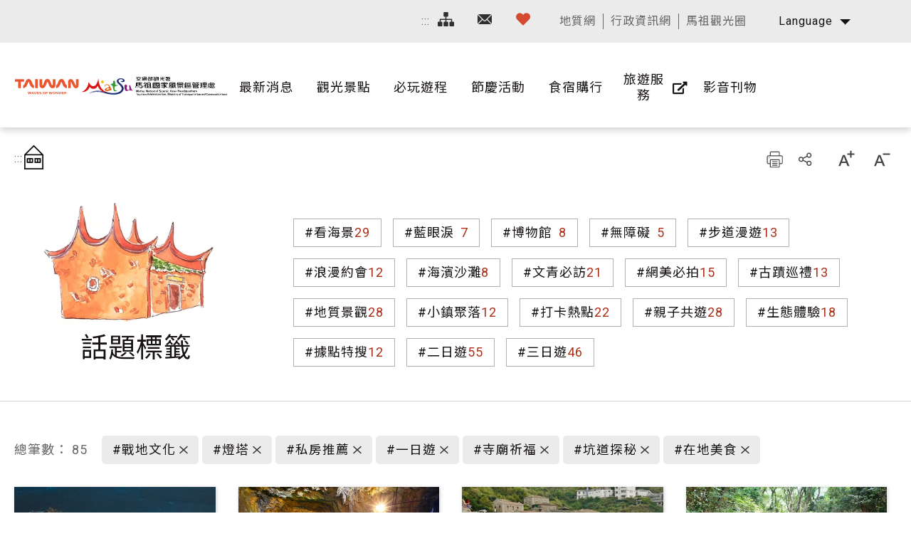

--- FILE ---
content_type: text/html; charset=utf-8
request_url: https://www.matsu-nsa.gov.tw/Hashtag.aspx?a=52&l=1&id=&htidstr=353,64,349,364,357,348,2787
body_size: 90581
content:


<!DOCTYPE html>

<html id="ctl00_html" lang="zh-TW">

    
    <head><meta http-equiv="Content-Type" content="text/html; charset=utf-8" /><meta name="viewport" content="width=device-width, initial-scale=1, maximum-scale=1" /><meta http-equiv="X-UA-Compatible" content="ie=edge" /><meta name="format-detection" content="telephone=no" /><title>
	話題標籤 - 馬祖國家風景區觀光資訊網
</title>
<meta name="DC.Title" content="國家風景區" />
<meta name="DC.Creator" content="馬祖國家風景區" />
<meta name="DC.Subject" content="內文" />
<meta name="DC.Description" content="國家風景區" />
<meta name="DC.Contributor" content="馬祖國家風景區" />
<meta name="DC.Type" content="馬祖國家風景區" />
<meta name="DC.Format" content="text" />
<meta name="DC.Source" content="馬祖國家風景區" />
<meta name="DC.Language" content="正體中文" />
<meta name="DC.coverage.t.max" content="2020/01/01" />
<meta name="DC.coverage.t.min" content="2010/01/01" />
<meta name="DC.Publisher" content="馬祖國家風景區" />
<meta name="DC.Date" content="2010/01/01" />
<meta name="DC.Identifier" content="1234567890" />
<meta name="DC.Relation" content="SP_0" />
<meta name="DC.Rights" content="馬祖國家風景區" />
<meta name="Category.Theme" content="630" />
<meta name="Category.Cake" content="DD1" />
<meta name="Category.Service" content="911" />
<meta name="Keywords" content="關鍵字,國家風景區,Keyword" />
<link rel='stylesheet' type='text/css' href='common/css/zh-TW.css' />

<!-- Global site tag (gtag.js) - Google Analytics 2022New -->
<script async src="https://www.googletagmanager.com/gtag/js?id=G-CTLC0J7RE8"></script>
<script>
  window.dataLayer = window.dataLayer || [];
  function gtag(){dataLayer.push(arguments);}
  gtag('js', new Date());

  gtag('config', 'G-CTLC0J7RE8');
</script>

<!-- Global Site Tag (gtag.js) - Google Analytics -->
<script async src="https://www.googletagmanager.com/gtag/js?id=UA-16740001-1"></script>
<script>
    window.dataLayer = window.dataLayer || [];
    function gtag() { dataLayer.push(arguments) };
    gtag('js', new Date());

    gtag('config', 'UA-16740001-1');
</script>


        
        <script type="text/javascript">
            var langNo = '1';
            var serviceUrl = "jsonService.ashx?l=" + langNo;
            var captchaPath = "";
            var openInNewWindow = '另開視窗';
        </script>

        
</head>

    
    <body class="no-js">

        <script>
            ; (function () {
                document.querySelector('body').classList.remove('no-js');
            })();
        </script>

        <noscript>
            <div class="noscript-description">
                
                <p>您的瀏覽器不支援JavaScript功能，若部份網頁功能無法正常使用時，請開啟瀏覽器JavaScript狀態</p>
                <p>友善列印：請利用鍵盤按住Ctrl + P開啟列印功能</p>
                <p>如需要選擇字級大小，IE6請利用鍵盤按住ALT鍵+ V → X → (G)最大(L)較大(M)中(S)較小(A)小，來選擇適合您的文字大小， 而IE7或Firefox瀏覽器則可利用鍵盤 Ctrl + (+)放大(-)縮小來改變字型大小，如需要回到上一頁可使用瀏覽器提供的 Alt+左方向鍵(←)</p>
            </div>
        </noscript>

        <form name="aspnetForm" method="post" action="./Hashtag.aspx?a=52&amp;l=1&amp;id=&amp;htidstr=353%2c64%2c349%2c364%2c357%2c348%2c2787" id="aspnetForm">
<div>
<input type="hidden" name="__VIEWSTATE" id="__VIEWSTATE" value="NQ5drTIEolITQWF0Rg4H8L2rFb8hCrm9M5+bl8pJjmnOJbDSJrT6Rgezgotq6dbRCXWhIYGGqbgkaOx28TuCo+H63D43b7iaDWh45elAgZkddNxjJchtSZ+iJU3Yt4q/5CJfpB/hfh/UM/x+bWsMNVdHE9Ri9X03xwDwbqltjnyDypA2xYz07yBtSjV+PwwOjHr3sB6BWSrVYmmNpucka4C25od1IOzIJ6H4c7Gqen8lWu8o91y59h9bC4L8YEKt58kHvUf/Fo/96fonaY79deKP8WgQP6g5NBlb7yiae1WzbIt6ggm1pmWZoINGk+XU//g1t1q76mia2lO3OLn6kb1B5tFu0ztVR8yi/5woQl/LLigr4zL3eJnqN5WSlPWVNBFasqpH3UOt12F96VIet8hRcDDyOM9Jp7KR2iyvp9Uh7A32zQ8wVQhXQvEECEPq1sFhbZqqRNhDVk2w1SkDbXQmk2hGby2YdkkZTT9hD895Ha+mOjrwO+Bp/1s0oSo6FwdbbukvXZryYvJltjop8HKCF9C/[base64]/C2HjA5dZ4Gjyd2VZRBmG7itbkUzjMPmxkN9LY3dj9OjK6WiRQKAkRVimhfKK0OXoSmB8ER6JmeufnGUJd0MU+aXJUFJ+A9cGFSd8/UzfJFc2E0w9XhcFyVtwDiWiwxXtwlO5Zq7SRFVutKuTFjcH3qDxC2zHyUDPpeu2IqKt7Q6rsgdMaq1scTeYcm8OvXdVn7pAy6RrM6cwii7rjNAkzdyav8+8pWjaE24Aqri0j15dRpHrRdvSrz73NGo7W16WTRNjCL8pdhsqeYgO2wMEPd/5lul3fJ2H023y71HfDpAEDAAX/uT6LiAe9DVsaC/ivWcISMHlVNw6LUB35hZcLuiWVvjptqXUA/RYhVbGBEhNrgV6mtuu5zCSp52mmL9gxcxXmBv7JGhgF0toPN/QARLT9W/FzTsERUDtX+EgcCNqgR0nLj+8DOHsVlugb2JW7yY1dh/zZGa9WQ1rDEo8Na2V4oX5PM9zoyC1Ol0XJalFundIPcdH3FtNkiRNLgU8pICUUvHmc/HXxdXY4elVJB1JaygI0Lsg7iafzYK3EGLjeLj/zX3UiufUatNHiPUiafNFc8nI3YYEZIIyrhB4fhzX/Hx3iBisxbWRk9SDSW09ryvTICmTY8RdCtaUE4sYfzrws+e9Uyjo6b76V5KsDB0k8rlbLXspe7RzBYNGWRPM+EPwvD3x6Am88tojeXzObjDkBHHmhAO2PthHtTJTMqfd7U1mlpOI89XT22E6RmcouFBdZbL0RIaDBvOtQ2FR5/WC1tsmNxnd9VJ6KGqfCgJjKSqZLqRXJyjyvHX8M5LPgXWjHPoN0m4Yl8K5zute3AWsxdzexZpKCHDo+hH9x2k9pi3bD88FMIZRw0kPcH0JnqcVAr4zCy8CmNCUPlrmo6iMd3/cLDjWc7HWbo5HSatwOgZUAHbAQRCfnFb0WgKhQImtwbNmnFviGkSFPEZ9nnm0jhfJcq+OWY4JbGul13ev2WwGMF9jK5M4EkghywBsIUjATYAo0r9xf/rOlp2Jo792jeoDZP6wjx+hZimeVyZUwtcvvlxIeEa4I/CPKimmn9Yr2rXDF7H4gjZT+t/5OzAw1AR/WU8ZK6r+I61NWj8mvEOXb0i836g4HqZyAVQsL7JT9ggrgv9Dz7Wo4eDjCttUw2XlAU9hKFt+qSz3usQUkxGp9sJWZLEH6vwfviRzU9VguNenaHPEc5ygXFEdmL11YWrwHgk+IGR+m3uu9MS+NJaDvT99VXh/S4o0F546TqNr2LxeXUqUITl088IN9SQx1ob9l3i+gkniXEoT0XphYOIiepB/cFv/8Q44Iv6/JJKZag5ZT58uN9nqwW8J7jKpMNnhBDkN4sdpDPuprDVV6ekgOpE0InoSIIVm9qAGqgAXnLGtSYW/oCEiuoTNssgSJFuN+LgMSAx7Iw1RA8X51HhhrXLiCF+WVrxuSFydrrR04Xxg/c+s01tzYdGXkoD/cF/kHRM90Ok9thtb/wfB2BJbBLTpENud86gn4nhlnAcXW2EuVixgusuS9njODAJPzlhlFiLBYgy4wZ4MXxcLn/[base64]/L3p6HdbriCT9GcQSPbIQ+FQ4cnqM+rcOCjv74y17+EehF8ppT246kRkuJzgPmL/lplPUmajqFK7Jsd01XHYaeb0eC5QppKtRUvDGXDf5kkdbXBuvuuuvAd4pNSovdd5pu6wOZqpNVFo4/WrA2QTDRBdsBCBHDh8MqEoB/THW7BDcJ9guribsn4SEg3tytnOXkwgnRl3sNawempGjcqasuPe97gnTHFkQK7WFq2sslu3Bgxmk9gTZ91TX8MQSD+qJIukUQdMIIYdy2tDYSrEbE2NyOdh42ChtFfSQnXLZQhymwRj6zsBOSPTqDvXHA9jMcit7Ztf4f2GcsXZEDACGwASD8/DWmgLNEQewS/Q7TANKAUUBjD1UoFG+JCwfo61zfsqWp8NsnVx+N+gTiJKGOW7KI7U5+Urp4XN//elVqcM1JzObeB1xtmdQSmr3I41Jb0n/ZBVAcg2Y2FlL+6xzqeQFgRrRL+JVPtRnHGGKTdFZmwhmcw50q1jgo0ZdM+j6NqwVOqtrLHmt9uq8md+g8yGLzQhgWwaacyd3+vF0lrLe33Ozvn2bjtCYZDOR0h3HX24inPEESV1rCWr9fJRyQO2AfhNH/pWpO11LMT7U3e7jlT8v0P/XCwklHuEIErDHy0b5iZvMkKXpF7TB/RwHCchZLB6O+CCcWfpohE84DyGbGSkF5Lt7DzMg1NxRC4Cv1LGYKFSsYTsIx0pGQWep3eWEj2BIFDIDGSpMhbyVknPSzhtCzlezoMCru9Ocjpz29ts/qX1lE25S/8Y2sg5zw0axIB1rA+tz4ccfLHO1CISYu1H/A0AzVr8JEhTkJMJs0gEMk6NmsqkalQH4PyZtzu08VqAX3TC3qh5GcGGTxE580xvYrq8rJL77/e5U4C2cxZuuHhYMpJAz672LbFTBYKYFpejbAW4aC/iVypBvu/q7nG8MAZnGrHzq+rVUHRfUO4leJsO8SrjEW/2aEvbFGXprBc9C15a/pvvH7igFINMIAyZ6y8poCYkCnfVl5BaN5Wa/[base64]/i4sBIrb3VujtFTgNxMF0nQ6kYbq/zWsNMoBK5RMnxSDDjB2RbFL7Riyc4n9A8Q3lJCqYaofJfJ4K5t87AcKtS6ABoMtFtnZwNBam3jX4AnPzPyketJhr01Zsa/exr3RJgbYbem0H6tU38NECnvMhaPYlKeLszx1RgIP25vRdnOA2CWGwajEScJqpTkYdO283vqe1WbGoaZkBAe86noYp4KY8tWQdJP4bXZq/PxPxTKhzaKWPz5od0EgLRBVu78BtxnrOI3eAy3IncmE4jCnNEomDTK6wKvc9haiZsCPwEOvGHqWXc+3QvTcg7sfXmTW2lxp4BgEobjWv+79Al3XVB4r/[base64]/xqumA/8Wbz+QwpjIl3tSsDS0tKih5ANkKgf2GNpXwJPLteesapFq6dDuo0i7IRAhZZf3SKhqC1OASXn/VZSMZ1k+OZV5n09bkRixK0Ei6BMiruePFINvWjYhiuiHATj5EWVQXYSPm2KMcvUhlr03WDUYvZHOu6u5YZ3Lv0Hd0/a5n7lX1SBd0GTSaDUf5hvqWglydN4xYNlWX9gLK6XVifljCnOG0me6BnyjmbG2cHvF5zJnjXVxhVS4TK4CnwqiCODMVGkVPPRI/fcEH8qZJXdRf7zckxJIH47QVknHmFT9lZjTN5fgnyji/pge7HmikgV1FiNGj7WUOKDBCAUnJTQflQ2qYknznSrslJGLFsU5yiids2cMqwGEe0YBhU1MxhNZ5PtjNrsiOd4tlQd5DO3l3Tc/[base64]/i6kC0nnqJZfVDZlqyCO/Aj6/TBRcnUIKn8KJHg8p86Km9rRNB7HmK0RHm45my5k1cSBU+5C55Fzlz2VuaqWmu99M+YrY6TB/ZxGc7qNW5smLWwSO7F85ex9YaiojKbbeLtR9zFAooZ1t+P8xvbzRk80vW/zChrWlRTWabsIRliabmF4p6rlwcKe12D6ezn88PG9xOxZ1ZADWNZD8kQijgIl39T7hiChNB78V2wUTUYEpvRSbkdUms54MxD9znoQF4Y0FdNjx9xdEYWXJzCwp7IbNOsQKz2urTvk/HuPyGa7sctEi74+Rtbfj78wtAMRFru9cYUmrxjchnpmM2zJ2J/KJK0Zv6ZzfJCmhXueZVi0fe2zpp5qqRJjYDaqEf2rUuJuIMjG1gRPjlO+rj714/G+NJH9+Vimv4a6qEIYyQeS5iSjiGSpNNs4ZhTRH1AEY8V/s0e8o01IAV4d5JOsrKmYf9QUHKk/UV6Z+X16fSsbNX6xnxg/XO/NLfjpRLlUT6cljTY0MD2cjBojHTs7CzGI1N9H3Xic0HkGK16brRR6R7AM4h1pLhvp5yXVICOUKKv03oejl78xGGCgHVCY10oweeV4zxlAJQlT23bvqxn3gruVfkJxPBpePRTrG7GidCfHJ4L/nJq/t7ZNP0PQ4W7ROvYthVW2JEkb8Av9Exo9mv0hjpMytbIMvBnQv71t5isWBA+byJ3AuIOavFSQ7s91jc4/XgKfIdkmWl94xQwliGdmsD5fgllaF+k55M548F/RQ9PV/t/8ojJYwNwfIJixV13BkIbb8HZy9yOA8OtF+sMtunBXRmlGLtmfxWELwte3kizdppOueRSxXEEq4nRwZwK10IW105+Ii7gM8S2FjDvL3p+0A7+MGnk5wN5argRbc2fMOYJYVwUA3PXlwK5MifQZSIenbUfpiXjhPOoFnQ9OIKj1ZyyCmAfQGyJ8/v25EWnwe5JVVQWwewQWjmwqpYX9z11TBy2WXLyuyTuN9Hn9eQghgmBCQMZbJbc9YNs6qf4PbFAi8xQltmgNhTb1OmVg99PBjTtl0c4amfqb8y39EjUkj+yZXpv7xN9vnBx9/pjBuH1Rl55y8wtYvd2+T1UbmWwwh9/14DXSZQB3A5QZpJLD1AQVdrSsMusZWNFsOXK48hWLNN9GxPodcljfANwH3qv/613ogTE1UJHqmlfkr1ltZdEVtgbIOeJhjigSDsIXIkK1YJYboIJr3Giv44RLSYdB33Zb27465MFedHrj/ldu4OMeC0oUkRPxK2pGT9fP6CqvO2mOLgYsiRI7eDwVDmTxtFDfejnWydaiEliW3t18D5e6HT6ocaLmgithDMDo13fszUcvJ7O5NSpEz7sA2dzamPVqp4lRqwjg4W3juGLteDp1X1z0ayxT7CZsZHmoMbhjEAGLSk+aCf5CQd2pDytsN+MI7XXedRa+rA0ryY6y/W78ueJFZWJ5WmZEBxusCZ2p8LFex8qfzO9YIkVNP2ntEMs+TKKTrYPCQfit9vPN0F0vnXDteG5cRher4+t17+9v4eXP0VhujQg9mTIVkKFurCiYB8BFE03Y1Fdl/E+Ov0JpjDb34Se24dv+c9Qc9DIpdXvFZ3j7APGTGtaDVEi6e6m41fPWz6iPEE0SL/w/iSz/z4UyfTl/GFFuysyS0V2w/PNzQc4sSOCsZvDt/5Igmpxoft/IYi2J5GKz5Mcca/oVeGBNgmhMfNC4NpHqYETa1BkaQz3B3wwvM6U3m5y3bSCNAvkWELeG1jwork1X4gpyD+4TyYYloLV1Diy/+KGQQnuKi3gxuicOBHKZLmBKk9XTh46rWcEyUFcWJmpunVTt7KfaH4YtvLtaWS2JVQbE0H1Sas/wEaLzAiw0O3QOZO6oVgmIXrA4sH79gw8omFv0InOdX6ytP0LNVqkLWZtHttR8Hd8Fkq8N9vHQeY91xMzDf+asoXaRySbOulEvgGqErDcfSS5KrP2iX/rTqIIp/wSnvQaLuZmibG+bO5e+6L+a9XHxCFhC5A+uZrJZUwGYqBMnXa5VymeJBcKRqXTSVBid0WP0IVP8WzL165K9kDkf3QAU0kGfVRPrlfn/vObP4OepU1U4ApaDqxkYALGxtbMnDfWD2LdCi82uxtQBkYOT4qry6nMpehNc/homOu6xM50JdCg83OBFXj1WDLGCixfv8y0A+hHHvfG11g5WsV59lE0JXGAMECiX0WkrMod8QtEkGdT6rLNTH25MWpwR6FjMx/essxZWv9Rp7SOL8aXEhzID4NrLow1cjrUB5C+ZfRDGWdd6qoo2wwLC9tLmUCpsvB68fdVA8juqOZl7rH382QYJVRH/324bgfRbfIqy9dun35Ct+COqQLE5mtll15RvtE8HtEiHVhs73q7hwBrktz6hWzaxBwRoBF7nuafS0Zw9PLXffHo6oRG0WTjf+t3Q+qzIBq6p+7cnFlVqf/wJJPoJ7ghpSN6Itc6LsGjZSifDcAZZbxko875Kly/EyRMWhld+MU2/ZwJuxSfeGYDLPk5jzOSVWCd09U7aGITSHngcacAkx6oQvISr9KrDRACJKJqzGiax9FTaFmZ7e0LGlu2PkrqRxL0cg2z/qK8BdqmFLgYrPkb/UnVxUPmlXAArOZ2WBTMoIGc1jVXGeV+fPQo5XYfqpN3Tbn/gxeQEvbDwG4E7swlkWA1SWduRffUHrV+KRzSy6VqdD8XA8eQ9g4pgM2Jp2Ibj/II+PV4ddL1QzJ+krpXh9MR7upyAMaPqC05vAGRZUlT0GDL5lkLJDJD9mRYiTV4OxuAbgmmvxYQ2adcpB/3xGqAyzjaDtCvIvRzocGOCC5PQQghgy3BhtKcWv+kG9nVcDD5yrVSjcm2ctYtm6ghKT8/[base64]/fI66nfw/7t18h4FpfRtAIddkTTx1zTU2VVAPp1bs8x6uXV+xw7o0/JGiE9j7izNH0gsSvjjmYeyW9innkmkIpziL9wEM4iAN2Wmuw4mDGxcIq/YYSCysoiZDRconh+7pYluPi+Lw48ewHvsrNVGylyE5QdkCOFeBC3Hb7SoKtGi5GAcQWTi1isqcbjG9hG2YtCdYeLEi8BuBKPnfzS+WH/xxNi4jM8B8TzWMjb0WCCC1RFlkMj+IS09xmifvWH/F1162tUCWgvJdX7HxGHnf1SOC6h2T9MK0HtQk4SAB3ZnS9FfPclw3d6Pw7w83RWnoVaLCSyHjjs6nnTUxACnvugvJEiMlIO5oU0WPHDuMM11UsfrAVvDHa+MImI2/WqMe7T0NO8VDytO8JbnewCFtxFeHOwBBKe3eEEzcKW+XC76HNrjkWukFCRmc/0nw5BHhPvJZS8GOSAfAEeRs+sUnS37FHJn5Meqw3c5aztlz8YSLXshrAvGE4F3m4buwTByS3wS/[base64]/5Cxn8HT8xh3cvwGqoc1r2sPIh3v33KNuvoNbKBz+RX01myXrL6ZEhOUwMm80PiRWeILrBJvHA5MjiPBVQlzjzWBn9MaaKelYl+SR/+p/S7j+Qz3yIbJc3SyeieADYLJsiX2QXorbh/[base64]/wBtaxLOvmYIvKcEgh8Mc5GHzdo9qgtH1qEh0Vfba5hVWHyVOy/Qs8Ofg/HwOdk/+4i0z2efAeo2vXYNjozQm9/RKj6aLBdbyNPc0amJBmWJQtZniN8ouxf1O/l8rUei60d5k1e2EB/u0QqOaJK6Vjq2gN6jriDTb7wzzIMaC2XRN16jtC1lP0SpK0AXsqaXj2FqAZYt80FF4ZfEjRY6EgTkfKJcO30JkAQXjl4mT+VFYXG73Pc2uzq3/we0HXs+WsIJFszniW9KPWSIHav/fXylI3FLZUsUlpskoptD4Lp7OWIxmRt02sU5t4aZCnGmjwpcJyZS6U4GGuunfYVBKzNjDZ8Oswg+5YmeKwKsRy+ukJf2jaJG5wF+Q/iUFq7KXyudRuESjAF726cHiF2LcRnnkQkpHB5NYW67Kwp5Y4urir2p7j+xGsH9EeHL9D7zyqpi2ahJQH31n7OtMdIAE1KOERPH0zM6vfIspvHuPD/YG3XP0RuaQIG67yM6+arQ26MIyBc6kHqXgO5ZNillLlEbn8bxNjvKQRClU57Cbz+3GaR0wSrhfvIX3S2QWId/ksKGTIPqOq7xerPh7Ngxd17eY2KeqvQ68MJZ142JY5u6ZBDl/BFEf3x3sa1rm8Jm/KhDBKemzho6v7akitA4GKfre5FIGXOgRi5KJOZIyzvblvrm9R072NoAXMXCl7S3FT6eIZo76rkonuSbRs6znYX7bK39xeJAgC6hMm8A7bWOAaJoBOwPNACfZbrjFcz1KdCOLq/EdMyWp5IX+/Gp7sCEQSOPK5ZsyvxVx/99lq+f1SQ5wCwsgt4SkP98zasmmFcJNAKOPFEps1rQS6kO9mpWkOmKr4Yx8tcimxInmykD47xf7UMYFkU9EG+qYkbZmfWTRSpp6XEHErHdhpSpA7agh6U99b1MlS3Pwdsy5F2mCIQXXBzk+X3ykEL8fbO/7wdOT67/fbzXZOQl9WGgRtTqzCxQjv4PE5qoXC9TLPgtMJmD5HjeQ7XH90KfbsSFe9HobyxfW0RU+AqGq8AbsCh+Pdg7vb6qDblo3ZlGVKlpzfkfVmchyIzIxWJW/[base64]/IyUEr+wuuQn2cuysrpkE9iG+Z250h4AWJtMjXZyf3dCuRAjR6vkwZkbm9nGjFJKWT8smkWX81+Th7/RbCQPxAJVSONXXsrK/PWzKideqhJdHLsbj+U6SzxcmvBKtU/o6v2yDCIoXKnIpf/S+Cdg8I/y+7KA4E2Y7aY1oaNkxoYFEORC/5P/f9NpH+BNcXeLlqlIk/bN8x/WyXbGZ/EKOoIU3EA0Xt/jN2YT6depNVlN0hJayuIRQw6az+mRoMbOdkHutBucGHOA2E7I3Y/ltOwJv3u5mI7R2WVBdyPTDd98Zwww1rADukSL/JKQWYWBPmyNY8XnpGELRBOANmFwoLxfKNAKhgYs0yKwv1jS9yRxKQMem8L44qUYRosW1rG1XUU+URmGqpYY1VogJtSOL6naJwo6TcRSe6lVtFmIXimoiyYLihWG3M9nePf/liMGu5ViSCCMuqVx7iP1xLQWZ6TxXum/p4mEVj1aVGUz6O0lOS06pa8x7q7wZOsy3pi/tfp4BzD7hqguLxCDkyFBJNMeW36kIqXFNU52OVJC3gg/es4wVMKa2eZY2T/sGoP+A/kBe/gSrZaAY+WitvjgJhJIBnoGIL4DCly9kUYv9cP1zkCfBFvplnAHGjR1naT+tXV2EmCXXUFRMeWtOqtuOC4Xynh9F6Eo4Cwjxlg7UYcbS7NW8Og9kb1OxM3utzsOVazW/rhIIEZDzgVboSw/eIFp+hDd9YyLoGsgPzLZprLwB06SfMHoIS3BAuaC7E85rTdUYgWgbR5dLJ1rl81B/nCBX6dEB6M15spc7OVWfh2UKAS/fCLkI3a5i3fyM5hXo+TTFPONnAyZ64dAkVkF7NPGOpSs9HLhB7j2/VAwO7L4fqYUjgsY6TOVh0hlNgagPMqCCpFTXCAkQVKYK30Ss4iVcUJVrPYfsDihm6he7VwFRddQyL5p2VWk+CXeAAwqW8pDl2/25uqTi5UM+sey60fQZ8JNVP5mfBscKDxTlfx8CUbuvkp4PV4EKZNlzIvjcZHjtK7rjSbM0ZghcX0h/izNvu+2Qso/+NK9ORM7PasYIiPBc9mAqlNrtUjw3jrt88NxbD5nYNc68xZZ7juL4rHGOrm6IWgZGSpBtNEpQsCAoykyuULRbf8mmTpVK70cM41loMSiP8/nvzSMgbgQuwPJQ3KeVeKI6QI0AX8fNxK/zy+oHoonrXS3SEWcWiKEeERAakXesYL+rXqA7UynuBu9eMuV5j9M0y4oWeHWthFrTOq/frPJAzln2CONndYz3gFpTjShDPNgu18aXhuYbbmZHKDAtCr2L10ev+PWOhWn4Xe9GB8FgJHYTba30MGLK1zLqhZhJ5tnunkuRh/u4kyj8aeDYMDGigj8Q+VfMVRDm6XxAGIN8BbW2zVAQdVIquiXpMk+Bfsjuf3U5MLM82XKeuK2xYJtNNs2h7aZmKxnz8nVqOosf5yEag21uiX6hx7BDcb0n4vsSrgiv1y0B7DBpRn8fQ7TLuwnMXMTX6+FI+l/57oaXKkt4T6Ocoy+uEHgj32/RI8WIYn7H0Tvqxh/UpTpVb2NlvxOUbH2/U0vfAa2wQqTyEvcEJKpVLEgJQ8c5QKXgnKJMQKWFSfavWM9Wfv4guS5dWXPXzn8R1C5cmVaCZXwznIBvnTyANaO4DEm7YgMFxTGOzFy2wk+2813/RHddSS12V2dH5RrkgYToFhKBli2vew2ZsEwAptAUecbslH/zK1nFnSx9b8CDxq1kVxZF2/cvCr8ylli4MZWiHsO5L1/0OUWi9vtls098Z0T1ekBYGVqpY5Q6teswTmUVm/JSUh2tkhiPT8vUmYEaaf+b+/WEgpqUXm4T4BKqyn6jmSgPJ+ZkIHZ7LEJrCBrjYiappvzDxezmeurljC5gBLS/Hlilb/cw9Y7dGLhzh3e5QQLrrPRnqsOKrVyVW13qphjhm3MUcHX0NmGWgpL+qhsByjjH8pBexE6MLg1c43Prh879CdBwlBiL1zROzIL8RrJqq+dCe7INod+Y/nhXftO4lDCINXJMsb4Bory0ulZ6tNEhe1zH5P5vFdIGZ+ZfljMvhnDuWrINtykKEyaxYU2d+Va1pOkF8ph1Lv2KyVQhQ6pXc/qm7O4VJbh8h4kdAD3Cl4yFDHb5fFZUZpd8fmPJss9scHNL7d4X/BKpZlzx+yXQPiwU0QNAk/uWIkd3hB5VZe6l3/rcU7elDn4cADxJNWq6QKVOduT5q+ktEryADUqlpDFrMyjg5TpYHgOZGEJwBasizq9Mm+svJRX1z6hZnqLGyh5+3+F+kwNb8FU43toICFPtTW4bTtux5O1zAMzlctkvAOu//qCvYTWpTjxPuwVDYjsalarw9J0BgGL8mbStHs7ws6Tchs7ouuHMmbI+4nquKeqW4wLIE2NqJzfyLmwi+xYUE/EDEFwCcwmYfuCVB+cNm9qu/PFVoyHA8nQwsXyog1HjSBnPr/8EWejlsDzEs0+OhsAtHZrwuw1P3+6DFtCcbFdiac873orSPWnMxBZsy0M15qo6cFRjCIjPGMNVIB0ZbJnjEuDL2qSeho1ymjyfUspOK/3DiLvBs2OkNeBD3/HG9Ji8mXG3a+i8ffc7cu3njBGHESBc+8NhjDvRMYFTiKxY1p6PnYyVDiTE1B878ytOw/ZgCcbjAN2PmVKRBl8Rpl1eUloAkDeaN1dBSdw/J70SZWd49RB43vapxCZkKbyN+PrOVE5UxdbocjcP6E3axqn+vqfonVdri9ePLSGT3JnCM9g5jjSe47uK7cVpY8nS3p9e3hmIpapCH+0DXexL9iCBBRCJNJ8ilPklZkrPB1wUSDcA5xvp4P5R2Ebx51oQl9MGh9PHqcClwNz/FgrCPgpWZVLCQUfmlhOiD0MbTib6EBgCIXzZTm4d5151UgeYtnXt1RN8JWKXHePbJ5k9HvD/ikkDclul32TGXyh3ucnZr2fwCx55iqFRfSo72lpGncsy6mgp3qQkRW9WuJfJMScO+9zaunBrdliUL+U2S0vtOj08/[base64]/vZbI4HsMEj/BLszFjsclHFSDprjAZAkfcUAyZYe4dDwEN4/vstjr5G1y3QcgSy2zCUjzQ1noXbdhU1mjd7LltiEpCyP6Cv0HccFlFHsvEimQgO9sd4aS3QKPEvQaa6Pygz52YTHGmKmhtoyJV9YSCqh1o4FPCFG0TPfYoi0DKuq0jWkErXBCJ91n0XXcuM5+9Tu++RqmtZu3tCEjIeUvdHRdT7ayjnR+c8a9b84QHJnSml53NX5cnp/QKGlyxngC2SP1bSA61ox+t5ffH2HTozQACwBFoRjvD76V+gsP3P8fguHR91trL9g0kRKYimjGJ1cG8nJNLx7/LY/lLAJfd5uyfskbKTB5PmcIN3QO072OskYyia0ip1CziqdgFQ1kBCKvng32UZSg7TTxpzX7oP5lR6kDJJSDTpe5BsToeaU9+0OvGD/bYs7iVRhjB5+lH3vXJ9pz2lcZEyRefmIFP/[base64]/0ny4FEGabgIjlWYacdNzJPZY4o7scR/FyqLvNed77WaLkgwbouq08XkLfWz1ZgMIF9semTdYIrv2rrHI/WUfz27JBJ1fC0Ypa7climSfSZQB3LAiU2DW8YhFAYOYUjO/dDnNpX6mQmJEo94Jn64k/awHoIEPiGyck85XlDuVZKoknMMK/uv/jdt8xVjuK3wn3H6txyBwG0Bbg0qtXy9K4EdDJnK64/TakqBnQOBHkmtHMGY++OceRoe7eL12241F5g0QXJRJx2lnYm/[base64]/WDOcFjiWqV1Q1VQ6CUwak/XsbZR8RfUo4T+O+RmiZMZWD/UovXdVGspJqZINZ9dx0v9AZQu488aSovt39dVNqwnM6FJgCA+2e10eOhaiKm1XHpwiwGtDRvXr1wsewg6Y9HuB39K0TmUl4TBLb4dK4cAKe/gV2i0JQgvnZRzu9bHMA6RaXVbVyktTfnSKYhk3wVFOp1ugrRZTM0dYLlropph7M8ake5+gCxb3j3M1uWyYaTd+P5RYx/34Cc0PB0FxpdNbTTPFc7t3G79Fhp7y5yd29W0UwUHSbWTn/8PBby9Zdatxv2MYPv5EUZr80SJFhtbT0sGLk/ZmlS6GsQ5BFjtDewX06lLcGO1wQ5mnRQmLMXVMLc4VL/J/uPHKx8IeLpH8nbIY/OTZX73bVJQYl8XdATlKTTaOb7bIeFb/8M3X4VObs3nyM63dtLCxDomrHmCtRumoW+prno+xsG4/M0HX8b61wtgC/aNXvF9n5Qg8qRr02B9urkm+hRg35EjOQ1DqK5Eu1E4wIQLlRc1o4Oyt345qisRG3RCqim6isFQuZMKHpN6e5caC1+7oOY4K6U83XUisc97+gKON40sJ5XXsEnua8mw+9y3r8zYjmFgfapDB/[base64]/oLSJThTj8qmfAfnb5ZJKz7IJgHAUU6GgqWzvaIiOrIVedtYSsSjK5c5EHE1oh4RZ3urQuqKjHtfFiJbiCgGds5qfzZ4pecQxRegNtX8me6G1x1wWR6ZgvRipd/46EO59OKFImZ2nXBQRD9OaDmiS7URGHLRVwlE8of7JclOAJ340VJc9x67/4khrQjEl3AP1OMRH7IlX1BSOP9B1uesZ5USvHibeNCSI/mtJo3ALEL4/glTwTwJrlaPDarquqQ8T1HSdYRJjK9Zf6ahzLJJocMxgpJpsNKo/61XEGXqVrTzuiB2A2NC/imKh22oJMNJSDEnIb21ZbtDR6zGz7H8bEtQBHSiHy5JPuKrxUIV7r9c77y6jVu+TGk6EGQWQmFutPe5HNpTMhiKxE6KWRlPqa8jakZX5ywviknydO566PHrx9eDr1feKqxPk9M/LI2oRLSJ2xEzR7H8ghR6YJV+ptstcIKNMMSHdHUrD1uLpja/P8koAWHfzO1EGfgiDYPQzlhnnLggVffD5v8MuTJ9b2BxZ26GdM+dY9FqzPWEZpXHArTl/Ym42gZB+aK12sdI0U77y0ZbxwLbqxT3jf7cx/K7IYaGhj9t/bfxosxYtsrTZTAnTQ0/4OKKOqIx5ziU+OMAyHKJjTqYbgemwVn5Z+Qrv5Uwi2MkgUl6E3JGHUnQ0CfMm5EAN/gKMxmUQmR3OrRz4w4emL/eE+nKIjcSZ5VpDdLAySsEF9/BlEUa3JyxSWgCRBItKF+Ps6iK5t/NKDxjO28xVLhTS1GXN6vwjvZuC3t5kkuPXnUbDZirZPonUMbQzP33wsDMe8kU2xbq1pgZtrO6lQmSMjNJhl7rzNgLrTzWgkpV3xHqqG0bA/PlbEBLKUnjRjv7UGbbWTsSrH4C0be9kC9pna46uGa5jL0b+DCDmyQV7UlofUKlSukUa6J8v57/AacTjAB+yDJ2KscYFrGHdXTuck4sDvMLyakx467+WYEi0KpsEekWIwz7bUDyMJAxMm01j5S9JPDcfkPnAZV+WPR/H8shQNPfa0qHsn1/4IWP8kja4x3yOpQ3se/8EyJx8u+wiQ6GhwYX1pShM0SeFodLfoksj+JuKvQFAMjBaaMnXtgLQ/ZdwW6DeLhPGmLsjhUm0SYRaj8kZDe9szOhJAyU69dnuHM9xVqgwC4UNFVqPHklJ7Kgcx+OmGwBehF/PGPaPyj+C2GQND9mhbsIJiNcK5/HZ5XzPe0BUDeOeyG0tL76HKBNMkzjIJdHynmVSDB6I/X17yI1Co2RbUll+Q7hy4u6baXZ2dEbqA4ZrxRmcXYE8+ikA4c9lhA6pP66GTLrIAR03oh+9Ph7yvMqtlbM3QCinbjWGiw2GQy9rf/VdTCsthuxA60FR7FJAb1/7ZfvRVmujsSyb/SUOnMqeoeeg2atpQBKCC5H7zaC8PSS1tpPcvjdRlCJ+Jgv/CVPVo+Cjk862Bmb6CI504sBLsHMi9FXWQU85Hm6j4/PCJdBze0ZCoQWxdpz0mjsa96xDNomodYxcuctWhEq+924EROlqTb2TZgPZNiZMyxtBFgEClcZijcSNtJ1x3V5AxQZiSAX1dIBMrJISLVOy17ijMsVpoyF2Fa9T+aM62EMudX9T9sjiR93ySzfvY7JNWkveYZT3HgYt7DS6sOQ/ENAK8fpDmZ/NmuwhlcKXmX92SvtsPelV7DCiNLlwuic6gmX2VVcdn0idYdcPhNEVKjrXrTBls6kJ5rQm0bj3fX2ZepjSX1Ll9eL0rVfhhIXl4/dldDWvD5m5bWSPP5W81VF1xvp66zC1U0uFf/cVhsvq4R3rEpbMF1zjoEVxa/T3vu0bOaAAslESDxh28n5xXpkFCi9p/foFtbs3xm7LYswN9PAHP8QfCxeyKj9iMHEODjKr36H8DDq9TVQLecE6HiwI7P3KHsoskcG7g2a0HRXVEws3zNJo/uSE+sktrZeWsB8BLJAdbM+CGZHzAN3irSu0hDKWOAAJe9qfaGcZ8v0CdxP39ngAy2CWJLdlxse420jZHCP6WmGCuOf6Nw7yaLzwAlvFVWL7V/dwbA8uDe18p+I7k2fQb6/ZY0Hs1GaNhiodDj/ZGMaoLLfIuDclIuhWN1eHjRbsa0li82z9Op4rjmaLTYofcgg3z2ZaWvjbyfFjQdBM09W2gFMGz+syCjuANwFeU5mVyIICvAv6Xf7A/9RPiVFEaybWE8cLZFq+EhHWIMu2gxHL7qGGVlaZ1qy+QB7F38RPnJ+8oMVFezMJipyVdIwZdokobx80Q3H0u/nqX1Kx3IkVfijntCU3Nu6HATPEAz0RaCt5kIogmp75qbo15wqyKQlDsRxpDZSi3LRQPc++DAO3U7+45VtkSq0pTv7gUSdZoWeKFGWTTG1IG1GeXw62+86qDTLHeaiDtw4BI/1kODqsNxbEgz5HadhdWt27BRw7PR1I46XKZotPfJZoDYTCdyeoa/CUSPOmeDS/Vqi+VexQAqrJgdTd+a24LhtfM913BHuEoY+BOP21F2ktPtgL54WHb3V0YaTCiWaK/6UQLEzSgxvGPQi3PhBDFs4+8SL46/ZmfMP5OCDyonH7vfcJZKrYNoGG1wyzPEk7JAWcnRzkI8BVjVtdEi85JNPZ6tVxYBOTw79+AExHBYnq2BLbIMp0RGL/SV2zvWuxjKSQdMx76/BI9HMXLYzS2lS8bPUVHaNz1gwj9QiwUc/G+5nGtQiU1ENM+v+6bdQqQvWd8vWAZ2Sqm1TcbIMB+WF7p/ZCWEDtYUCHKYiXvY6q1h4dm0CcUNeLBiJeuEXOXnTxUXpxYwjfp6S4pgMnpd5xzE9Ci7VMMalFj+Ba97RNr1PrmJ8c8UGwsqqa0qZ2eE0LToCUa4pu1V6Smu/[base64]/kK/P4vDj4JEoNuYDkzmY7whoyafrvbf6Kp2SafxNtM3uBsx3n34FN+Q4dS6mdhaHNiio9wewOdJqwmvGyEjWH1kdH8D86niDAHAj8c8t7F+1bbSCgyEPCNUjwNGfK6E9zjd+fj+BHa6cH8wPNEbAD3YVyBJTNjPMOSRxOobZ/AT3iIQ/cTlHN5eqluaqxGtxRIJq9ecsCbRR+jk6bLIww2qcwbzZ9mc/[base64]/44RAl1/lLfYVkhiwMVPV006ztPtpXHEOnPtPh1ulmjvTK9+IReUW0hpnIJQas7DLYdpdiB/f2fmTHm08UqZgYD4IBGWpdPHWgiiys2Oty9GTZ8X5+fwA0PiLn2iQUDb0WZ8ZFQPCD219ZGtYt224zp+Nqkm+5VO/FHOugo7RDEJX8vC8Fi42O+JeXAe+2ogw3YbUdbhCHVe8t/+zw3rZ1xy52i9gGh6zZdFX8Qq3qtKkob7NzQRnJnJCgZaRZd6UTG7GllxBPRPYH+RHVcSeh+wcKiAx3EfJgv8eyiQVzqk9wFblSOmREZfSVhaEBW/nEkqdHxQ9UUwpz5jgPuwsKVtO8qCvz3T6Mk6Qs6wC1Y6gq3bSi5/k7RXdkER1mdTNjssEYJs/K1iAbHBoWdLcxeTrvgp5I5SPieBZHD5nfSeq3ggm7WH17V1hC31mLNXk+jcNA4T2r4TP3rYkNmcX2+uU1oUslYqzgHfWCiOTVAXlm1ATDXKcyRvkXkKfPS2/u0O210S3D/neE0+C70FjZGQnzHt8Pzv8jErLgBlLPjFEpuOL3i46K4SChWIX7M8eNIlzoBomwYCbK5DHQUnCx+uhIGNL3XWgaRQscgNC0/UlA3PCL0v81Gb9W9oQJrotqBPCSKU0WRiDBunw2+RHZpgAGqVke7rUx3blV9bxRwdsbqOYVHa/vbchookKfOkbLa79IJoyFqLR2Z9njPuNjfdDb+dK5an7K/U3ZA8kSpcC8Y46p7SMjptyhNyq9Wv6B0iqBIAs2h6SDA13+NKwFdH68b26iQQZNmljvt/hPk0w9Tja1foUPNdqEfsVrh2eTwRrGI3xnJa7b+x60lEaPl5z398HdKem+6H76z4MFrCISWzHfaDa6tyU56Up3nZ7AFGY+Bxmbmfz97EQTAjP2gqg00csGwWrxND9+dDrMYbLXY3S9yNfkPW85W3IePiBDwTI4dIyXGkQWnfiKc7/o679+UeEarfSXUuHr5IosDz2GicXKS9mQFp0xs0CXXIagovbgefKeBRLVabNtGb6SJWCVu5XF3DcCwy7W7n21Egpf4n9nruFZX1fZETLRdbRwn84Ac5VmGyXpycou64ks9Bsf9DkAHL+pJq2bXffXaf4WuE70IRrjDU/3ZmfO9kCXQMIiZVOWdbsA3HecyyEbY6DkSVHQQLdsoGs1JfVMOXOxJDpgpnKPsDsbvA4RZE9J/LVH9BAi1U85O3V6CroGgxug7GcxfA6WdS5DytiYScMVTF/UeeQ0rkG6sAtq4LX5YCpDGzAQeQYaVA2f9psKfqgncOeapcFnhdb54lFIW0fFTz/kia6suB0WSdPEMQM9tXtz8TKCAhzJa73DyLQ8klifSPJX8J1hNr6o/v0qReWt0DUuiHcWtJyRv1Dj+bmrNZ9pH9M8YFpqpdCMeyaSvRGClmdXfb6qtRlUYCdZbDPcJyhRpXVO0sfJPJsR4jI2H+k2KCKE8R/IY3eAqA8tNq+6Mme2kqnbBkH7bSYW9evYlt+GoiaRPt+/[base64]/sKqNYaZ3cXvq7dpimmfB6tAy0jh7Fqsyxaxo2ayxgCtCV6LVDZO+q9Ne3U0swcuvYm0JY/r2iw1/PxFgLfX+793XqNUrcIvtgKzFmL8km9Bz2UQxyNLgr/MLOSrQIktcG05Teu9psEpH9wj7PKavqRbjVVW6KxAq/TGDVMhY82la2xwffMeyG5c3so5MUhuJIV02yaueFLj0Snjm/eTEUIeY4tfTPkFc9qJk0rpy6cSPmK14KyVA4LDuG4MIm60c5W0abZjYUy7k0VCWJT3tXpJgh6JHH8Cgg3af+rMPVjDyshaMJh3TvXKxeg6XvA/Qveojnxp9egD8ACGtYs2W+LKb76gcUCiOV7aKGQT2fHBHXSG86WmMjZOpMMb6Ie3u9zzh4ZTyu85S8vrWtL99IYsztc/I1s2dpjDnvFL/QBrkzsACdLUSIorDHEdSQSXGRSmIzoUqIVwRsuUA2ClKSiC8Wgk5rj/LGqd3NoyAXsPYOA8tUcve2n5NMygP0AFNX9JrtpEgLkjmLSXFzwUiNJ34GJXEKkv8UqxW8tGA7awuQiKBEGK9aWJAEsuEXU4UxtioUdS8VqirC8fLmMiRortzr/chZzdnCdKfz79+wzZ7JIfUGhXVFhw9Ys8MrtbRIaoqDM5TrHCReki/PnjcD0L9K+nq/IOjI8LGnLLVFRiszgoiGJ5xzdcxHrPas2XcFixWi0xzV3v7RMxvHP+3g7bc4tvlPM7XC8JEiLyM599cECPO628ZwCc4gz1x1uThxwtEN8zCeQ2pL63GlMQNRnEu7gbAu4os9/NvpQdxL4ceopGbd06tp/VAAOQD6COwjkNA1pdreexsavqokrR52Yt0XNyXGGAKFxpYV8cv+aJbKncgggKu6vjcWSBGKPzlC3n9ez82mdxoS2ZQAhsbOL2JR0sMYhvnl9ww7dPPiz5PWO8461la/kbdCFvIOgsCTOpbz8dQQR4zdmoCj58ULpUD4d4qk29bXGArPvZgK38dtfZl04YRp2ENShSc+1QE03Y9f9lcpq66sS946bzqOR7OTbtR+ODYJwVtza8AkphR1kNVh5JIXJIuf7OWkbL8IJEzfluKVCESaBaaW0awiupzv1qZLFqd/RFS8yFDenWpNC6K0Sz6JO402E3W/F/BLPlfJvoVxtXfJp4QF3Thae/n5x3WK9cIamH+vh0PPOZ6Y1Y6fDZxXRObVDhud2/qHP1eZ78OljKyvoyHWFQdJfLLXyI5+mDQfXiWt5jXoo1YGbexqtp5qaaHeX09BQyh3JIemp2FFA2YKGXAQwLXuuzO3UDT2Cv9Sc3nefEuJLagf/NWRiwBiUSy0LdPwhHon6QvU29bOIAblOkbO7BTnATyEyVv6yf+0x0rCGGz7TA/whj8w5ZZaYYti6yLZTfWpookODx6BOWDXRIqfZDKBHtUXwwYHFBNkKxmzMWo8flrhqQhhM5XTm4Rm+valHe6UBU46fQJR5WeU+ocOiEQW04V1Xum7VYUrXmUR/dTOpiKg+8zhC4BW2bnwehzobgbB7eTYcNILlGS3HxRFWOPR5rsrAkPFyCiscnleXNRRvlGzBOGjnBVSduwjzgxGR+kzFipRtok4T7mSIJZiGjkJLxHHTFC96JslR1nKr3HQ836aY/nuRWXhLbqouDIpUPiYLl0DvApMjpfIK7qAKnWnGYDKZN8mEcIP+iIqDfySre8PJvj84ULf/NxBPtB6vT8DKp6NtWhT8gg+HwnTLMK2RqucbfvO+Y92e8eD2KE7TL+41ZZU/5PypxA+hUl36FMRBLQe/O6+acDsInNTe9A1gCw+J5NrtPH2wQfcNMgcE/caBf/T9pjReIF1/LGhJZe+tC3i2oyTG2mg52Fxb4lPv82g2Y6rmKuqGFyZ8OBAfUr550iIZgZQNNOvrfneND5FhckOR/WDC8xJ145zKxd1n37LkdHXBe/[base64]/UEzfVAwf7XKZ3LpzmjutQpbDCXHWJ00H947+iU9SUT1h5eI5p3dSfeFoRKLqPgbajdtg5q3Zq41wvqpuINgql1J0VWqOsMVNxqihQjX5sW9cNPk0Ogie/u/aBO5jLjflYm9wmmuOtyjdfVegsV4MHFckP3iojfj7+P8+8001HGj/oL//nhCu0nLKDNLra0hepJoWZDxW3QaenbDGDof4/L7DcDgZbXCfEaKSObwzf5y1x05CkUrOcZqequJLH2tx83nYV4hPloM+LFwoOqktVVnlD8dlmobCa/dY0c5u37eSq6r2TiyI+B8lGHofGFf9Dwjkwtbus/2RmXzPSq4R6bY+lFxivKHLyz9jjs2tMyuV7F9sZ7ZgOrM5sXWmhLXE2KCSo6X1a/5RBfbD2T74d8ktnYe470WCghx4WAsj6ZmMzjEbEvm77q4vBHyhD5hlgb9smDpbyGRFA81VVQ2pQrXUpPPXi1zAWdBlniAtK3n2KYvuHEJh5102YUdGGZsvgaoKctVqVbL/kHpGol6K5xTy8cQg2YiE7hcSMo2LBTdIx9yDgm5DVYGZZLb+Dm0cnl145pNHHhRFcFOEqjuRSoB4DEcI4GX1lrlEUBAVyWWrFGoSEuBGAWjOC3FH595zZ49Oj0pGXVn68wuyvUlmpeh4VGgS62I7Yca10Zn2xO76FbElvUnhcNmtFsAFsI/kBt4VBNCykkclCMFLoDURVKQkvrnilNhVAgcDDdNKYkppi0SM9eyhY5Mxp4Vh5AZOh4qKDeA9duhXCMi/haEeZuRM/VV9cvvMlvpaVhn8YHGLKU79vBkxZAoqF2c8zn8FgxZCGXtagDQ0GNRljRxRrA3Nwdm1QheNz7MPigo9OPgY1MFc/hAADYMU0E//jsqG87CywMI1ffzwWyz5cHOpEFuCtVpEZgp2+G3gngmj8o2lTvA0hlmysgV0Og2D4niODMzZIJPPIjEzYtf5bnAfPb5grjt/fKb54HoHLTTtNAvMEesXwv3EWzQfqEKeJ/0ra7F1LaMZcCFLuFVOID8Nu9xhO19NmevqYYjFseT0gh7OZWfejB12gtdUrhogICnCvJUXFg5bPxKN/Rv0Iw2IjV37GPOzIukswNH91x+NHkQYOTEndZgFgCUf8dHxc/wS9faDQR7LV8f3FX2YQp+6t9dwwCzUJrsgPKnDvkX3GShYKIw2q+DDyNrUraHn1ZPOgOw1G7P+rD2IFvzb5xiwe4mezqiNf8fuHz22BPuqN+O0aHAud4D3Q4vJ0euB/G1Ek2aLhkoogMa32YqLSLcCC5W8+oiaXmA3qxrbVtA1/UCTBJAuugeg6eqoOBdr7hr3qWf7/TbcqNDdFtwT0ugb5JDJciZ7kEuLPAfBvPbCDkSur8G6QwJoCpnR60O8xqI8e0bTjKlaoVBchZ3FAilEAeIizGVXZy15M/7Dk82nbDFQnWFbSk4iTVKXOWqg9kh1bmcmAFhd9tMoeALVe4lHxeKKzSWcMVF0h7Ic5hM+RCbqeXDVhBMCdBFJcUCYZ59FWtrPOB72I4Rw8zaDoz8EdhMMNKDz+J/THuHxFfpUYCHy4NZsQ1XMhe+qFhnWMcnwDBVGX6PMO/x4v+zi5XIOjGLz6mCWl+xshTTxFCLhmju2ZaEYM6FPA3D3ifN6SHE1mEkcRu+B7pwetrQfH3mgTptxP0jyB+IbhH77wJGz0TUAFzjao8ZzQZ/jKm0jkB2xVjm2EYSwPeQ6CdLnae0rEVqE+v4cc03jLXhDl5ymnnpSXKdVgxO7XrDNka0kfeotvQDGhsSSmEMx664qObtaZ0EK5VeQ3T1aI6TSA/dTuW1SvlTp356v20F1uAGdUZynAnX2qjG5jCIiZvQem7v2CxJC6j8BEbPC+hxSyhDNU9I/Cq+wWlFQYVECdZ/ERxND8RfOqzu5HnvG2QhxVW/HbSXF7dGInkwMrOuaee12Zj+3YjfsZLHJO/RZzjHJBijJzF+DxTvpveXKXdojRMggkOlsL8z9YxRlCrOvu955xAKx47Rp0Hp3SHHhpft0H6+84RfeSqGq9b6oUCthkpNg1by1+X14okBlme/CKGQXk7KzX3HYaSPNWTh0K99UKfkVyduQ3tiRcRwRlF3OBy04Vhqra6dVqHuQavDmmmH73qUUe+tY7Ysnn5akgz2MedPMYeRY2Bh5wYyadJPuJYKonp0JnlWrzIAt1arKrA5yHfCQ6OAqtrtr8JEZD6WULBTGo81sieslaByvTwEy/EZff3KXPF0huYjkAXxrTPbthLo74adHMNFl19lHojPzEOeVlRohXHJEu2i7ZwLivSeABgVQQvX6utxH8PzQVeqd+Vl4ceRqaBW2QcwzgvJrH+X35j06C48Br6hWRkvOL3I6bTTjgVvDkWr5CIJL/oacqAVJyjLojcHIJMR6/6ls2e9AEebFNk3C42LqTaxO9LH6sarLZ8l4RD+lYJqvL5w782HchRVL0gOwvhRF6DBfWKg15YbJZVS3Q8HOYlRR98N5q6OkINjXQwkHZXQefZ97pu+FdceWu4Soz0hT5Tv1WUH7VjF2eTRaPMEM4cfJFemlg3/ziooVCibvJAGYnOoSwU+Zx5tsY61dMFjLAFH3tFpCSmlme8ekpmucCKAwhxeF8vDYoo/Hv6qy9dP3OG7iws8JCI8SgaEkCnqL/soqLl+y0LzvaJYnVduCpwtymStSHbTEk9cufRLAQLUOiRQuJrcgVULJQN54RFrCN6zc4u+rQRN1yfWN3z2UGqawuDo7J6EOmtQhGDs1fwO9M8Kfje+Zii/OJXA6HrgjKbguvmi0dY9Feo75A/wZJ1zIe21sq7MNTmDtGujeWye5+r6u2zkEUXljfDGfuCxFi2ZagWZ+rsB+IYl9TsNKFksHODa6LHkKFdOinsk62yb6q5C226pu0iQZQpv4sCIJhGvbB2fToWQ+xEP/wd8xRjEHUh13x7ygYxvBU0ub/f/3K0ZypcR1fvR6BrqTE+umwwONWQUGinCvuId1g7mST0Ct81qiuGtjY1Gi0X8UcjT7twzI9QYBmlTS8/TOxpTPbdMxONRPgBDLNsGRGnDopS3AaanyqRKjbz63Sze1JeOC8Gz6tlsZmpJg23gpbo52E68AbUAetIy6r6Kz6yk2loPV9GUAWy1JOow1vHqwp5ZoiBnVQ8xzTR2y6vL8GjSDDe/TmLkpJ30cmyLewq4Dv3hM2m0yXfvhxPrYCLM6TQMBnTSA+akewwW6JNpyhojpcVH3DJpBSJt7ZYhn4+1ZA/bsZS2Jp3SAcLYlENRIMnpNhKvo45HksECoM3uhlp/Ofev7JrhBs4BhM6VvFnXmxtp25Vgs6tp8fNmVCVQ2HHL0IXGaxFQIJ3asI50LK9aI2Nsu4oppZX6w3caE0pILzJbF/BHhiWVTsdhRfz09ReKvQZ0zCyhX+/2JWRryNCj4sXf33r4PjX44qd/ny42J0LzTcZ/2hIF4BgnZsGarSiGL6YnE3Kh6BtFDXhmyb3ZnsNj/tpzUvmVe4EJiRmVd//Az1o5Eh6S3ux+hBCUVMB/zMQYr/jcQ60viu2nJcMvgHvTwWf70oK5e56krNcC/A2IBbxD7Y5Uj3r5EFY+CqFqJUzD4TF8j1RUhgkTOs09aU+TRd3j4gnpBzXwiwFm8o8GiMODrMGqbu2/U0GfuP72Mxy0aCVzF8JuZX91NsJ+/msybMju9UESwzv5KbDi2IUYlo8gVqvfgiFuFpC15eseojIQGjf3wlF5GDt3LUGWYEEda71YPY7Ea1ovjIkzKd5tCFuIrzswEilt7wx+S+HIV9PQwfoQyI53VTGg/[base64]/ONbllYxu5BlHTOCczvJF9KuL6x2GlJdAn8ASCdgnWVkukz0Qw12p9Yygc3vhYHTqYNb5HtuDBpAm4XC+m5JbiKikEe2B3gvSvg2HGgOvfHRNY/3WY4e2aLtTAr/c5n0Ik8VK+hT1Jf33LSESWYkdeKRTqgG/S5Iw+LYp6aQ8P6yge/ZJBIytUrlv69yzpYUoQ0PM4q2ICOOfdxoZ+16qta8jQwDpUoiZSkq4H2aodXFu+wvSvJGGVYnz/r7nGxCVRVMyS7/gdS3msGCe1Uz5XKBoiC/enzT97xXehzulu1slt6inIFtAtCpjXK36DTRwE0ts4PwTTXEujU+8xYZrN/WQlghc8CC0ItuBrQmvKB9hsItkdzpvZ9cA+bMSoamckNddcfrlzBfKpmLKa3V8Xu/Hi0XLCnePGwyrHZCsafFjgaQ22DHdTJZFHAyAiDh8vWVuDGdrQ4QThEZfOtZb1WfLxKWmUX0dtKkrdrbM2SvPFnkeHK6rbJjDOhRsg8fYZGGermRNPKPJrJ0yDJwZxZfWlQ7JA+qGQVHl5b/aeTHDDhpFjTzCzLngxtfycAn5jjfVruapozo/iskKkwWMNxUBWkGadxWTdbDjU5IBJ/U2Snis1XPwufTSdUNmhj5f6JzDa/vIRQ2YLIKpRuZZeYUqkoZU1O61jtuQc/1mOTEd3lSKSjmSYtgPZooOCeOFB7V3OCpwBCYUWR/VU78JbJLLw5wyZ/S9i/av1Wfpjro9vluGV64bP1LlmbUtGiLLHow7eWmXj2ZMVAl/etoJkf3ZcUWx0GWONOI8Lxd4MV3HJbn00uxVSncrzpfvY2fviK3bJ26J+52GCcW6YKRf5GALeagd7X8nmBC+VdJDfyrhmkXrNZNYoMN7/xI1QOuhv/Vtm7JsLxOgfSiIiA3n0wuBjMfQyxVqaIo6JyQuh3xFm8P++1BpGapCYYBauTtrB/E25Ia/[base64]/bG2Nz3EsAYlYE+vMNVume7NoH61GUU5kVgnFofTuEup2mazBSgAOv8jLF3NGBQSHDSTYaJsEgmZI7xcIHdAU+8PnIP4qJLp0yhOM6eYz5XNvhFuFZeVnjhBm4Bxp1tbfvjdfliHBG/[base64]/fg9SN8V6XnbbcarmYeayrG7q7OFOwmeaTxs+0Ezgxh+XKKVBCvdMwOqj2qmOivZ91HyRsd28eY4R4Ddv9dggGIoVdtY9LNPX9IP5pGwBbbJVaCTdvuH0SjMm/Iwegvhn59CMqzYg2nxF3EYGoDfOEtjxK2HZhfrXNanlqz9Ctm0QGPG0dkQkYNEE/EMmNF8KnhFp4sn752Gi7TfOfiH1LQ86/XlbtSk0mdgZPuw0ZZAxgDjpFH5z4IRVmKKwsW4uyKQtFRx1a1OjMwAauFfTkF3yLl+3B3XtldKm8zc/[base64]/CTI1StskZIUP9n+NrsVphyMVTiY1YDKTQTefKn0OCE/Bn6jtH4Q6nxPN+lYQ9rpH22Ngb0PENfsr0lJL4hV8vsH4DwQIKw1UBCyEeL9iFQu7QtWGzNevsvIo1dak/uFaFT/N4GHAIdfHjPUx2CRlXTeeBCsN37qsHYrkRemGJRydqK0s/bwBFtGN5c5V99e8JM5ny2SKsgag7ii8ltmre335n/XK52Eu27IGjhNZI1iCe3zmd2XSvNxD8xkwnltttAsaaupdg9xLmnQj/IgE56WRysPaTcoPqu3Mp+ctfKADaD7001HtKTj0rjM6ap2UbCOlLWQfd8b2+oW6nGD9ovG7kS+xLGn06IxrhNKVypYyp7B3L6HEsxwaNa/BfXORZrTtiSteFFFvtjIpug5zDhYcuPjd4bXoqsJaoEhQHSOikzB+ERKiEoPPsgrVyZ1jpDVlptJIu6COTLn2n2fIVRUEHcPnRUULNbul+xDMYOzCRBSDvsvQMT1AIM6eb3uwvlZd/MZxQW96jGkmy6ZArbux3P9OXvh/5YOEsSxJ1oMybfuobrf+4S0FtfFr8GZbhRp4b7xthC0wWDmBqqMs+e4in3G+oV7i0F7+HYgkEfuj618V+lwC2UT22dYQWbX23SxrhvAyy/Sv/HPNRIcn+MrlI9SvUm2cm+DvfIQ8Gx/3GGhytQDjBi/kgktqb3hFi4kjKKyFeAWTLgtW40E8X2awOlCgN1tD7rojTRTjVg02f7eZzRIWduxuMXZLoGqzrOYTpEN980xHbf/tCDJoyTXyytUaxi0BsTRWprs6PppdfoisL2zr99UvBZKUxZITcQaeiiS7lrh/4/XxRTEgAgjmS47tlYXWB7V7EvclC+lqPkFMsoOD3vdsJz+dMUv7nArKKHmksdoGX0E4SQF+gnI1UmYcCbct4iEeCF0VCipdNbM/ViOZqYAaY081vEArrnsZrT9hfvUKdmPCSCNwn+g/npWk1DQLM51Ptgq+Dt1eTzS5fnw+YawJ8zTxGu2RJnNp9OMHeawITGdQ+Kmtb6eqnuG7rkGAuK5NBUBz+nH2vei7TIpDMxhrfxFJE4EAEKXWqTVKF/vLc9Dlt8VU3ZTqRdaJAPMDgCKOOqZKf0dvx3BtjN7lT054FtUmnaHlEsZY2PjvQYaKm6MenZMWUa/+eGCDgweHIQFdFt2veiSJdNbbpt8VTm2LwmHXfVazKLkbXiaofh+ySHQvSOpChL4rHIdg1pgBwfPtAfKr2T0NRAJreQ8sW/jR/dEgObdkcpUMemn6X4qIu4zWg1U2ABRyIeI+BfCC+X8kNLtfZSGDqGCqRD0JABNwcqu8avMOUCYEd+N5OFPrlxBznaBu45K5hNfJG3mrWV4piVTNC9Nwc19FbaIgf0iRa9qQ2xxdA6FwPNdkEnSaBZt1GdVLF7O40wvUsPEom36wZ9RykILaWJ+AVNsmi/8rN+Q9ixaly+EDkQwKCYcs36xh7DEuhNzTFTHpTJU0E5wSNVT+WAmUcHtEmfHY8g1zL349LGUabpfAWdbbftsp+E4BZgaN3YcmNB6Fm3Qi/SB67ZN1A0LbM1HI15k9Ssg96h2mQr1EbRuPzpcT+bs3SYnK7jp9EtbmvS4cwT26dvH1So4A4iyI2S43zt7PZDOOuC7qAxgUGFSfX4VLdMhqMvkCnVHpayl4V3qi4eHw287uhvx61QyqU1Rh2g+OeaBFTupsgSlUsXOWrvEkvT8Dee3Lf9NIvD/YU+FmEJb74CGnnvXkAGli4H08CCC/L+Ucz+2LVf8ca7zNLeKpz+Smbg7kfmq42InauNU1Uk8v6XWjYX1TYJXFDJlnD3Xp/7pW0mSVvG5wwZkIHEXfPjO1FAs2bDjpQCTExXQrLnzlo522U7Rii9HWQqepNdlnHJq9XtpO4WbwEFRvKxD5f9hyFVIn+pPYT8voDWV2MdCliFTybUV7w87xbmHGDdPoJstEpHxYyKI/+QBTsqRe/4Zw9Zy4IPEBLiTAb8U6tGGhnqA8iI5ZIr9R9vGkMk0HElQkaJCG/Hkp9opvKjXKwA7T2ql3vj4yX6WcK00I+KjdHd8KF38mdeVn8ffepYgrxHE2b+gbG2e2YkAvrDaxrpvL1szROmOnDuxce2I9b7gaw7gUEq/r8HGJxZbHJ8T/qkh7TfIpPBr3of3bMeevUWtNsT4N5p3pr9iv2FjNHgG+thBh8QkaZyPx5NOD92k3KV0UBk8BXKNG8NZ5BR3FiWOTp9jVA1nTqOjUK2cLiAakaZdGi0iKuzTlD9U8wtWlPdMKl8fsFbbk8/bCpW/qnZxwQnh0XfyoTnMmuUcEDmWqKpT01y+/hVAqgQB0B+woS0jh+3pTioKjoVAQ1lQ1Y4WBVMM1tHdIK4P1mSAyLJt3iXg5d6xGYE+OQ6a//ufbh9ijAUZNSvrRltCxdGHkPGTYbvfr2CA6kNATA9iSuh+I1xgBJATLUy3VSPxGAwm19kMymPRYfNcFPO5Pk3PBg8H4WWxVKG5SsLMV5PrrjPxnfbmB3m8hO4ajCW0ewBhUFuyjWWrM1JualRisOLS2p4UFl8qc6gjZbb9AHCOkcxCUubS/LC/07gP5VW50sDCmABUpDsm6+F3kPLyMamvVluqF9iHAiz0DcqXEL0hB8XZo+1XdnRnTj6S9hiZHUTnSbIvaiPPp1U5/cZ1kPJ6u5or7SfHFFlvIxvzvUBwWLrc7bSkEecan1dTTrySLBaDh6TMN9kjnF3P33jbiJSzwKDq7eee1KtNGRjss0ywvN8AVDwki2kTAuYtF1kcDHEJ5Lr0x1cGvdu1TOhFt8cZHAC2X7xQfwpLy10yJbnJaSFJh7Vet/Qr2RPo0gpLOCTREHjMklcTu47h7nWAkN7v7v5fRfkSDhUt2F+89zqedTa+cBm0Pd9dX0Hc90T852JhMcanR0i1MHKXxN76QIzMLbtn3BQr61N6gbPBpWGqg9X4Oid0yRF/EQFZjZ4GRPYwuu2RkUHRr5c7+fQtAO5x13Osn0UQ0kK5TAHMx5iDhK3QjJCfqMxnqIEnwDq2i9Yvm+711fbuJzj6kqSI2vJs1+TsHaL3id8LIpoHEa3W1lUAPX341jcOyz02bf5CStkQKSh1TfmnM/Mr/lA3Km6zBocYzUz5BAy5/0uZcKq7VbGLv5Yds2bFo77y0HNudvdj3lKbcSDAgEJg/1OLgiASV+0i+bOb7ydzT385v1FoCLQuMnuMTtzU0gMr59VqMqTkSeAVK+c6rr67b07hxkBp31sTunuWHJXqrESgs9AzSHWDFXFFr16ql8l5oCYb/2io+aAi2Kl3a0UbKNWxdEbh8TRF8TEXB/VitvmQBfXV+2ORbLxiAu49jFHSavtPitUL5V5YKk//kG56AaJSK/ttJTARlrrLVUDP3ByieELi+fHFTnZuoDIgYTe+Fq2kxFJUjtwD++Z12yfCma7PeDRQdGL57MVjDGRw/FVj5pR14qgATtNPK3xdMRNUUsNUs3s3LwX2/BJJPLnS0BNCFS9Ev+r6TR2UdZEtomKo9x9w+e6yBGUOAz44/E6R4qLpbAYYgItGocT04wEFChz2dryT0SQj8hnuJ6BW+1fOLs/R4HhEzPNoUMLlzcjOpl9MCVE5Wz8V7j0AL9Nk4CExlP7HtCAbWjGdcDR9jiqsQP3uoV/U/xi0dJRUaC439Omfvn9YeXOtCXZ+hdBfjSx3qwjPX6D8sVrJmFMd51gmCXedAbGaeKn9U3HcGu6nXifCcBxJXYWaF+ztAB3dDHMWoxRBpokHRkJwCwSwomJzMLTKR6hscvLVE0U+bfEVU/1Kd7sFDrRrN7TniWALjKePjSv26bZx0RfPBqYPusBXKE6FL+qJnUzyNlehPRzr7sk05d54OkYGuWDOXr1XMsjZwsjnqJh1NcHeFzB3UWlS/f8taANHqlL2NBzpoCcGVNui10fJTQLtPKpLjR7mJmvHs+bGv8jm85FRHqYJSToItVkyaLB0HyHqJA5e7s5v1lUqjWyLqmw1PzB05/r2M3kFz2DsJPSyXhXBciWHhxltbGvOVkeIyySwA+uBAKFBO4pvyz/wLeoAnp/2pgnYy03HOZyGxEZRMmshDzkczsXhVbd+JAD5IVJQ1wCi4j0PncfTdUK1ESyrWkdP2uJT5pxOMYz50bIru3cQei5/PpP6jZH4nKuVM8yQ08u141G769Kr0rT2PJFca+A5MxDFbjTwoqg4bhlHhSkWCjRXoasZ+hhY3j6EMhk6C+sVglexV9FDSORpwtI+jTjE3EsZJUE53CEXOfKOR3MxpoRBMRLh3tALUGhAj4UpUoojACxDbTxPVjVi/lyVV9m4pqIVygZwgxIYoziX6E253mV4rajjDhlJRHTQWaKC/BIhOVcGpA5Smvlgu4f5WeqVKDnuThyB1F5UpotaPiskTbwO2aXF/V5IjXmWz+MSg76dwyUrAgOU6tISo1eUCMcMuFPBlKSv5vjFiNIClVXnNxH8mGibO0FsEGe3iW9NgJCBVOjfgga2CDJGdVEOCKKLXY/Ccf7F3sjHTMWi3rEANhq+DUxWNnWHa0cMMIm5ceDGqe3jK/3B/Ttrt5GuqnaJXNIwA6Flvrs0Rcn2Y2scHor3mpdp2Dq2oLopuMsAAKerQ4kjGmbeN/M2skc20Rk8W4iclvyLQOynFR+xdBaybiV5a2ZYF0kJEQIVTuGsgyqAFuww5g2lGiQzZwkJVakdQKWsnv7HbDGXbnvlrNnbUY8mqWhYe+eRiq8r25fa/tgvAdFUBl5CYX5ttEHROBCdhynEBBw43IpI8rywMrShOO6WPcNUMO4Hh1qZPgQTDXtU5tdZrKf10JtP36kwpF6e5rW6osdV+8S7Xo/Jk/5jUfeYtrLuL+XtocvjSGi2aBRjFpOevUaD0+2loThDzQ/38MTs6ZjB1E41XQDEPVY7KrBjJgZ13Yfv23c96abxMOnw4LLrJche+XhtFiqg3daZi5lRkjuXwAUz6eEA6+6NqJkEvBDjjP3ieZFYHhIW7cRoVrftGZszOZGt2C+T0gV2omAMTpiOzcRlr2rZCGW+lpHx53ffh0FXN9vul62RKKg9V3kQSBGR4hoFRyiDZyOfS/QzqmfrjHMbtWiUscmHsmXLIlhQ5ZorLlsyMZ/+w2f6g+CItl/DQ27IMnh6UaMMWT5/QyX8skyIpJrhtej5u9udB1Bm7OQ7YsA323JjtMR1C5dHWh4pzQW0XeYhXMD+xgfkCF6D3sDgzByYSyvQGYLY6tKRWMLGwgDW9BB05Ffgr+/laMi1+YxbIleXi38NkkJYyKN4qwiKTVbZ5rp2Fee7UiIiJ5hjS8F8Uxbs/OCC7aYGRbZa0rfZJcXsxLQNKsYcWRMlwx9CGdEzTRFOMnRjIK0Q2dn9lJXMvgr1xsOkXy1bIKijMTugO+qKO148g/jjttStbWrpGhGjIxHvvKJNmqom86/Cx47luF/MuvNge+EhUJbQRr5Um7oDCE7RbxUJdzsosCV19H54Js6a8CBvfknDXznrHQjcOSBXIZaurSBgzUDjegNND30qtlHgXd3y3Eia/NLsC0f7U+JuzfeESsDn24ijHJb0ALJ+LKhst093ETxKOwFJZ5s9fop/cE4U4slUD0Qk+Jkra4qd8BXppaYun/5Eyg6dZKXsq8pg/W2euPCID2c0bvmPE5iEl38RAagrxZZtZqEsFqvQ6VlUXBHftxxH5EZfU3dSnJtawqSoAiWXk8zlMtv7tQDU+zLOwbWzOn6BtA1/3IE6AsVH1W1Xx5kklT7F91yrdeVMo6mw6IiLGJiJHQFMtFSUpJyVMotY/+nodpM/xaE1ZoovioH2W2yciSnfUQ+0/lH5kv/3JscZc1/9ksRQv1nZM/S5gYLPUqx0ADUO4YK8fHO7LTg0Zvw2j7E+fRwDooaAeL03YO2mPzBnzSWAn54aClnVcwddyS4M5vPQapoD0FwnI9sWgXSxs+CsVqHyf9oqi41Uq7n+11Sj/GYL7tUrrO4Y+dRpqy+xNG5QuO/DmWsbYFiwanAno9115J2W1WJMBO5HKxN4gdZ1J0lTdM8pwuVwLq53XF/LRLzfIhB2Qtyw+AK0UPFMkNuYusZkZZvjV8NH0PNae2mbTwwOr8YQjxsZoEdErY3pV/ddPJbHROuDrDqw379kfPZRjd3QaKxB74JuKfew+XM4mwP43ksr84/gaR3VFjLdkCgHX5WYXUPLLVuBsIFRoYy7sw5PIYnYOLsd+b6qqS24uyEZyurrhMdzRM9NftDMt6XQo35YxPMdc2OsiObG4txaqcVD9j7RT+qMOmTbYAzmctZPSs2y+VMf538cauEgMMNO1rAof63EyyGvV0rBy9dgntidQQbZ1fIkBRko088+jcVV7HVH02jlKbee/+UFmuB9HCoRD+S9eLWsaDpoH3aYTOQrKU8tXlbDBKLmBlx7jzadc66BIvkEK4yJvSZ8AAwROFl/ywX30Wzis/crSZp6X0QDwGXs/Tgo5jsYUuceID8QAJvaMxMq6i7Ni0fNKWiJheg4isXrCQ1b2/UEFIANit2C0LeZjnIewHgBhsjd5cAUFcVXChWQ7QhgT2lVeuC+TpEvnoDo3J6nbu5fDX61TJPADzOWpjE84+0lAv24OHPKTiCzSqRqtVnF311ONMut7yip1E7v11gFxIkMgtcBUsJVbMW8qlGz4XhjTXbtgmYv/RNz/mYGzhuO90P3Q5kgYJ400tIfci8La7JHEkPV8elZ9BmXILMQDFSU7zagH/EvvX5zbh+69SeP/v82wAJ/[base64]/fd9scXoAHxG3nlw4pXjy0NZOyxQ+9ghMcqXHmHQl2cTRnq9eBu1wHB6V2G8wCFD3KWt35i8NNtphhAn9RLRZ8lSSGU6RTlRu1UBKOWG7ExRQVfuspvwVnXBHOwDB8OBu3RPVljxfJb1+rExBJeaKW8p+MQpzDLSc/uG1tdvDX3A4mkIXrMDm+cXzznIW/ABNn/otQC7DKL0zavboQ2oh85SNx858y3ugWRQt5RiYBUVxtFyL1nyH0/N2jiXt2KepLKl8JVMkC1rtc7PYqm2AKmraMQYof09oZvFGz4qb1QcEkK9ZSFWqD6FPW4JKNiPWSSngTFoa1c/EnFvad4Sf4sYNK3jSw7S3KmrU9INAmgk9rbofYyAGYjzpWaV6alm5vAOgbzBXEYLDCmwjUnIByURsxojhxmvAYwuHHd7od21yINv4lovjzx40w0E/hneIoKICsecaEy29vllufHf4DdNtN9YrV+of83wtQL1dGC+hMY1g9/6lYosT6MAIs1g82ozhIjHYycZiRG5kf8yuZuk9x4qUAgKab827XCNX6ynNVZ4gDDENwo2uJIT060/lT1U/xP0C8I8rLkBh2JKvh5KrDVEWkqvuoGvaPVKZI30rJH94SbqeV+eFW+2iq8z77jiTrvVuk1VIV0G5twqliLkdpzd6563DZgVP9XdgHHH1IpkBB1cNjHkDGt0YanEB/BtgGxdIIwlu9EOSZTJsmtHyLxq9du4+ZjKmCksZXOLVFUdQpOBDy0VqzOgsTWdPKVbgzdsvaDi9aV0kSJfsEP4LcOaAto+E4aAiE/4B7UKto53Dg8vuHpJQCr9rUVDljoFoYiw1j0A0iFmQjgoc0nl208+f6VKOz2KknWbZRof/np9ap3g0nBNbEdhSCr/hUXOQjElXwkYx6vG6frS6qGvykUtJHSCdP0hwjtUdVWO4apPFlPuSF1XG7rEiYRPmvVSc5wVyv4G/Ai6f/yHAtek7UZXf225wrIpkhHCNtIG28e1D4zCmPbbViRvMbxlkyXjh5gi/[base64]/lbTHJLjk4+wy88ec1pTIw6hphKOV3jxft6ug67MhWIFOSffBHpalINIs5gl4LocWj83wvXwjvXIuWDuxVouoOO8CoVHIF2Rl9R8/CzaOnwncsW0otIG/dIMxeIihzo0obJeFBm8Qp2l0L1xNwoVwnQZ9/3Cl/TgkSB7L52sX5qugDJDg8yWU2o+7YJ+JQNPwL+PqrCylzoUg2MiMVYwuHhqXWNhaqohQroRZy7KPMuiUslcoqz9ZwnG2jHgzExoUKKoY/3JM3966fqZAsV6WaoLtSGKyB/NIno0gxn50q6/1N8iNKGGMtbB2/n3cjwTgvqah0N1UsAK6CLFApC4lL+dIxMiZlYBuj2OoUqui5GXsnW8XiHLh4SIPy1V+LuF9HYl/13ZWpLir3XinwsGuJ5z3/u8OdtmQ9cWB8rogav5e3zi/rAVV8pLTnGVh8V/a5JwRjVWFV3eJGPwj7AJo8gCXOoFEF6D1tiiI0Ne1q0DYFh1+GE+o6pZwQvUpr55lLQaRR7d3EUwQ0yx50+AP4k7lqkvbtiwt6x9fBw/vbY6WWYazJDkkTbMnZKyMgwd0NJu9wSnMnqGJrnowan+ZEpHCKsdIq2o4/G9Asr7u6A7ELKGtdnhMEroyM1ZWwKD7qDB+iqUBeRx0xcjse17wvf3zmLwYlqhK+erpv0wxAa1db77vt2R6PFDFNduBlO5CIiPMnVxjU4h7mEBOwJnarpVtjQQKgsXi6ji9H9oB1gJPqmH/KODidac5nOZJ6rQkbHY9wytJ9Gz+MxuViPODE9wqp7z/kJ1F8Y8gb1uRALj2kBsuW6M03ytndFNBLt7kD4UkpZHPCY/7F5BHy7DCsrvLDCa0pdCYSSVw5rjTL9DqXLb6NJxY/fP8MTl94Eg/japvRq1WwrOcQ6/5QyoSCC5YAXzJRYC4d8p1x+0M/QEJKK3zmXT5REAzmlRIPmJTC8s80mDupIxD8UCgC580Oa/jZVHGOjAWFbz7KlPHHpp+CNCC//z6Nw+7XVgNp2cBykQZa+SV3IIdC8OSA4XY5Qac1TJMJmd0nIQicU/LSNa6dlxjRkH9fhOyRJ+Ax/S3YMMhqWQEjvKdXykBUUROsMeESB1zOyokqN6HZPZA9dCxzhXWZR5P4IcUFAop658DufDg1Ai+IoNCH9j3dF8MazrPLw609Ev5UkjJR+CNwtBHQ64/527J7ARoV1wx1+cTBFK8wQFc1//NqB1DIED2XG7IWL4wX6fp5ANdWaEM7NWtGn70ha++rDxOh2yeQ90XfcLbA9NrzhXM2yBdJjOijBtlRnW859oG5sPWaKYoAvLSe3v9F8Wm8T0SUI9fsyeoXA2vsrVeG9tQqO8tOLy2zZ9zkcZyW882DZ7h/bugi4x5Yf0hqFRObNDNhzk0ek6VaF2F+0cMzTD5dLg1dwfgjSP6zr+zz3pbL0hjzH8oh5wCOgAlj9oxlX1HvfyEr3g7fId5QhpMTV/OZjtrJrtSbNm8c3tbHHlW+wwg8IH5DvDjXSRV51st+CgNtb60Da/JzBGKkyucQ2uaSuZZVM+Rbgfy/J+FQHdA0VbLqCP20AaErgQFELBE0D4ayScH+FZnRIra7S28bhMpuyrbQdjJKp5VpBRloZq3DSivSckrakEIbDGEsIirdlboUEQP27keswkfEfIB4Z2/9MKvdye4C/BML6hZgUJa2uwPIqd8J/xC3iFOIGrdm04BMO6/jLIRLJ6pcfSgbgU7iwVvj1i80+xJj1qtuhxUqEF4lyNyH7XVTcfkrQ6EWMs/npdyya5+RVbYMvUfyQO2v7PYrywpHeWOgUy89llYTydwk3ERZws0VCt2Gpq5vYaT5CWszwSCc5a4y6Ro0kzWXaF/vINlf65oMCZOHHz8tvBCOf7usOdzhCsVN9gRU2A39wgFJlD1pM7XwmAmsbpmVFYBjtwf+u0IPntaKf8R4O/dQ8xnc8SqR5H7SGTOZxYarDfWtg5OxjNqOdKwlE416n38kfLSkEsI2e/LVU20Sjroz2YJe7Jhdg1FoE/qClfj5ELdBqZESIZ8jk8h0Ld7OhTngBqs0ZdLnpvOVsigykQbQzfLXLUNHABGiLiV27KYsX+wYUSg9e3GDmpxLBrqV/rcIQGn0CDkUx9O6AHCo6jxtD3veNEKa9LJE4bdCu7ElvhT32yE7XQYQ9NULy2S2Ca0rDFpYAEHB9mN4QnfwtpW8Fl39L9PJoKndcloHkoW0tpyo5GyAZkUEjzu/a53powJcLK2zl643ufuS+rDIVAXaNtxxape0qpeYPfcpTNXdHlWoQhtt74jlr7WT07zqYWxp74Z2JMjOJbd/SARY4zPlSH4Ki9oL/ocRbcq5HHr3sRspYln6Ngi7o+lyGlH5hYvRcjHTtCUeF/NN65TlUcyeoyqJAQ6TIcK/3Ia82IKiF5BTfMMYPzFl6fB6qeVgJjYnrD6W9nkZOc/ohlq5loFqaYPbokR0licM0PdTq7Zoi18kxC5hAEjHxktvvCp6qpaElj8euhGnG/0+MqtTPvaxUjKvcAJdGCW30DQ6iLUwwQxx3VEFejSkMNf8GWF5EQ//7LvPXsUXwFY1vZpzavmSOSaYkafnoY7nvdyy+Y+af44jH2zW+4hX/Gr2Z+KgACuxjXuNq02D33FMg07oJr6p/LHoEgaD6rArQB3OznCBYgxABDkA3OUYoqbj+92ryy7IoM0zK8QJvRV/DHe3npYURu22ZhWBVWHE6jYWk1fDItC9Hqz/0KkQab9xKjz+tBiipwFK9+8W7dLb2mJEP8araXrVKH1lL9s3top4MhNt3oOK6ctLilq8EJeHplCQoCfP1xgqqqlvT0dNVR3ySEMm/zNsOmRVUJaAI/yAqWohKBjOsMSQl4YLYAd5mzhicykmuMqFeDZJiUikBlyIJCMv/Rej2xDwEbAMte6xu/7V32xYga5oE4yTuWWa0/2Wgn4PmjQmN8UN3O3Gl6HgypB8+AFFVOrD5cmy2Z7CNPkN1auzkzfh87d5PEw7lNtVb/sS+SpSe43jS3O6c0EMY7djxhp8za0soHrt2IPGKBz7wItfYDiITrs4OBNTyZi/T7yDsJ03+w+bB3ehc1FPSInEaSvGJKlmrB1Ksbvk16oPiquK3qoGNVZ4lUAdfIZvfJQHApMxGWAYJrw1XAS6N3IsAicoM1gcmo52aXJemr1y8MPkBHnQbM4QjtdUqplud9kFgCyEg1oq/vBwHRHU85wEGCV0HhFZzt13PDwMUxY8M/tfmIqyG2XukX6vVybz1CwtATt8c2Rnbl8TgakeYND/Vh8YmRQSihvRW/[base64]/85Ki4+/w3SKN8h4UH+Bm6YIDCPET00zgCRb0T7KWxoqjbBuax4TAK0LEi+BYSdQIVk4hGz4lXm279ZUSQvqCJqMDldC8DyFscAOoTanq1VWLPyYuHStDsimBiB3P0ChR20wOVKqZ2jRSGpo9+vMj3kqrbc9cCZ/[base64]/yG98G/ld4otHkt5lyddD9mqrM91ukAuagZy2fxdJTfuENkgMpm7gUXRgecmOzswwQZCdcaipswlc9tdnH0dgSg6kx04LFJwkWDLghiksVqsAuWnd4dwUoVOaZlnPDs2LY55heLDlVJLnWvAVpb25NrTRR2aqvFf87/aLgZIdYkzlnMQxQQTiF8thgO445nNVzp4UYnZ97dyCuhQ7Nglg2Fd9grzQ83Z51ZKEHMMgc2rNiYAyhOaFI2mHCNYwMypPW3s8QDHxJxJO3NSRSZr/PfPTyiyaM4PC0uBi4ApeeKMzlICaHFuneyacZ8GIKDXggl4otHXgXs0wuqHObqPV8dJrne7N6hqLopL31VbPELU8QRiwLtrZ/+jPhNXj4rBdWD3Lqt6sZvJq109poIzEDSSKTv4qEBT5vSmdfk4Z9JgmJ0iM55Jr0QdQf5cxLgL0X3pCFyDBg8gF2T+jNqEq1tjaJzvBZwWO6eFPSzyIDs14EQ9FZggzuxJ4lndIAor9AIulR2k3fId7G1HqBJFBiOAqY96RW9P5OOLrA69Wbrxv3j01U10u/lZWCRP9gZ83vadjjgHozk0qovCGxPe1JQ84bevenqVXXfZ8VbTTaW2ZX8MXL1CyuCLTyhhLDNKLEIa6SFR51d4oMfKTbd5tV0Wan5CIoHGBX8zxQh8dMVkZtElOXhH764EVjVBHo744pD9d8eYjZIkPQJx+5XfEzpzreVUfaGo+sCFs/lB3anIXBltswSjQDgy8biZKnW/jskUGbBd+NsoRMNEnyKtG0AnPNfdFsT+I4PrIgnYKkdJHQpduAaf9Qt/ShiBJErT1k5+NoM22IIKaF9s8Dgg9v6Qlz1+jRsqAPhXt5Mo7OIw2XbHJwaUtRyJqL2EaRkdwjLhbC1d46srVtoFdIfutSXB4l7G9GG/6SzrN+xD6QhE3RRx//MvQVCIfOSQEtKR/WuQCpAO82C63m6simtz550T7G4IuPw2kuppcVK312lPgTNM9FSjdVM0/ZzP9LsVpuDXwxb8NbPPkdhPAqk6JgzluiXFd/9BpK689PER6m+6mMZOZZ7t6IKJ0i6QQzcHJ//opo2sYUjA3pS3MtFypUfrWiJl6t+keORC9zmQzM2l5tplIaypXsKkB6tCP3oUUc838Tltk70rdi8dduXOrnDxUPmomLZWHMCnpQNUyofEF7ChDt3plNQnpKhlF7fo34dI5emcFPXDJKjdV4YmI/KI60UayF+5WY/tJQKiipPm72GzSJXp9Igsh3KpfyOHwfxHNwCmly37jm/MoxRXR5WyfWGESyk2kvBw1ykRHyd2aVeJ3kdJTxAUKMNsu8miLhtXOzwJ9eE6f6Uh5eul4V/+PX1xafOhMCLMuGP+8ZbmMdsFmxO/VVXs4DcjKtS/zbaj2wcCxMUrpa4wPZMx0VNNgPQmkhTGuFWsCaeZiuVp9v2gEi2CQYJvdjvRWOrhZ5ss2Tgc/o8neN9SOu1tLxlCsjM/oLWiYiuwWWtt4w8DDlpbMzJHAhkGFFz2MQKq2rRA3v1XW1y+epEiQlgK6HvxWBYoFWjDxzX/TQycycAY0FJ/ZBKtlCbR/IXWTM1f4+YxsBuLLaAM3SUJ772O3NImX48F/yO+hv4A9NfFUdWab+fG1WrOGYYPwAglCFiQVV8VhOY4Hgy3s3qMM+FGsO56PgzhKKXBhwIyuNvu92/[base64]/TjHehnwOH68z1UGYGOnDUyt5Iv723JSk51/rLHGTzOxH3V4CG3xSA2mHNBxa0fvNWi4VBEw3lA3EXooCXYsgpdzMn1Sv5YikFBlZ/QmZ/7ew5s/kqcSRpRQy2CZmXBCyAdxzA6Paics9BIWRtJWvcB7M8e24ERH3EIhRhJVFGlVdjpt3s3A2akcSnAJwDQZcqcvDahlXg4IC7JVb+spz7ty6ShU0WQHXPz41lRTjcqqCnp5zi7ef6nyb7/[base64]/Iu3NHbszDHGnrDUwvx32Zb6p/[base64]/kw4jpJLv6aoYfYjciWlwS3XdBYF9c865iRqwHmO/szwjY9wVqWUwXuAa+mrd3Y5oEDNwovHtqW2ZsQH8laRu/[base64]/KvIg5s4kbCMOKx5AGsDI1FEq3h46hM14uyF3LvOQh7ieiWss3iA6UapmyTS7cqumxFXgABSUdGNga6G7F2eCiLfg/TU/vzSZEtLY9ZXN3yea4JfxKEezVuvzl2Tpf8+2PnGsLTtaQzbrRQOxcO1Sb8IP+GzIDmyuhUXKgdwx8ZuAaXJnlkKBXpvsjR/kKhMqQycYbHf45QV5/jRO5S4tXJYxp1yR0xqQR5WDCfKDR7k4ayWDT+bQtV8XJHoRvQGHXU5PT6y7vFUJzMQ7I7fHpMrfuBGfxTNYn6l/t7QhS5WLEB7bYnsWEQ01NdVXhIGZZ+cLtHCOqfHVs0ERoQxPv6vlZ9Vz5L4mQpbOJL6m/KdXCBy5bI8KSGzdxeADN0+aq0ZnTEzBANetmpxKhBLjIYvB+DPCDjR93EX4AxoCmzhuOpjEavTKOCOMV/bxMlqkyg6bqYVFCVmKFB2qhGLULSV/QXPFXVCP5efntfX5ARBphhJZeK5DCB08ZASFjHRSVwtIIF8soo0H12Q9bNxU38Z89bxDoFopbP7cscM/ZaVKbkQloIy9Kj+llTO10ra7+8SVIhKH0WbdK/8QSLQhSfjcd/zbP/qy8hzYiIWYdmNUE9Zmxn3WjnGnzCIvr+7N9yIXeTg2PwEEtIWHvcd6msr/rO30Vz2qBB5CmE2TNM/JHpzytQjX5P45JUg5QkWNi8ewWKPXdh3D6G6t2IHsXaztzv7ZL5UZQFiyROtXQkKWcREQ0ST8oue9D0Kddp+3EUnX5D69CIfNgq/qPKDJgCUXdCEUgJvwqis++eQIhyaXb3JUdd6OmetDPt+cT/v5wtjPmQyD1TTlX+NwyCclUOV8Z5b6MF3fe/PJOLX8nT22xAN6/XPXN+R9uBRxjjLgGj3+eAse0VpOEU+DcEBb/hxuMEX1jBRuuU5nhe/TjGoYaJ0e9/KbMAoLnglELQUovpnhi1TmjJRtlqio3B64pt2F5C6vrwETOU8WW1gFJ8oeZGAEB/RQHkAAyFz/4KGCHbjtzd/O/+4LJH8GDqueNCPAN0RsZia9xVCJO+Q5Zd3ckDTFULuEKjRL7lrbhyvMm3X95ifpSYOayVx7U5BVg3kUTHvqc91vHLedb6/4V4DlTgxsbxueunYtKyvwPmCCK31cnMPEMRPYWZriSqFa6mXVCRFcjpZIwpa0VNAq2rVgrRsSBxi7DShvn6CTkwjGpg/cbdDX4MoNogKduRUn2imJMoqbCvgEtwq141HS8Zatba0Tg3NJLV+kdxFIXc9BBmtLXj/g3C8P1TK033Cm4Lt+4UsN+WC6N36sBsMSxTq6xlZsUyQJ5AEm4JcU+jBqrsKT2I6DpAaA9eOB5HSADV8mZY3exC/4VvilWoN8x3W7xlB1jFQZ6OUSYc+6HVOCqOx/PnuftOISzo3PRyeRPKdkWMo0OkexyqV68AxHygzBFTLpvJpL/o2iG1axk2d61zDpb2O7mcPF0MMi3/9MtnCxSXg8GR30OXHsZ+tVIgvlJd9N8r3C+wvOOgOrbNUaLyolaC8zcRijJzOXZ7gnZgazGbzWrDB1EiFyKpTmqkd672IRrLxUeUyQfoVRCgfHQIfV6hN/3NRwGla7Ul+sbGYZGer4wpJsyw11cYDfEEUFThlDD45BFt0H0+oQmjm2Nulub3+C0bcLfW2Ehl4j78bu/Rpi+Htxj3l+bz8IGRPc+E/2mXUhKXOpPcHEs6Em+Ptvunf0SK+2D04DubUtSBqx8mCL4egMhsaFZ/ED96hnv9SPkhl+ggPa/RJPRDOed1IuKLfN9/OmY6RyUrYxwd8lYGqXWuQkj9jsIGygtCj6I6hTXej4lEqNqlF8RZ59hwdNupQZg9/u5XR0UkSJNGuxKa7lbXQiFUoYy51iTbXhZ1ctXeP+TUdK/pGLrZY1z4Dmrf7RGuEMBBnnoxBIBdao3WQEdkfW8CFLen3MfiLApyNK2TQpBatoq8gex+NMh1bXtPVYLQ5W2FkMfp9wn2ScCJ5mIykaJyCFmeKv9bD+qs89LRCj0SVrysn36x3YS3o8wK+6U0Qv74X9VM/j0pUeyH7dDjpgJkZooukSWL9hbEmjdUDocPDbV4rP1UKRc0jadRx9UyX2XZn36CMFebF0n7uYagkctG2smPpRXpOk8Zbim6ck2YuHPAl7Omw36O/DCa1poTjfqWCB44es6W7Me2SBG8ieVLSHhnWwxjVcFzglNjCZemfeKbDDyAz3+DJZQjPLx4iGDuuNicpt92KDMYaQZ+LqoJ+UN9Pb64Si4e3jTIq3mzv7usukZb3GPqYqar5EOv8pI3GGo0h90QmxTXO7o3k/qROIpXgd33YoH0txdrsnkpSoJbvXU4dIDxp26MIl9e+iqj6R7UJvdbZuzccIn4+iJVnjXtiLJpsWnix9umqldhQiyNj8FgVBAfB4i2vCopCbcwV/z8mvAiQpPaLdsO/MEib/fK3RC1TuJFrVOIslWlYirdZPjmu/HQAflt/1PwQ6VXRV5cpb+IdCtTqNcbu/73UzwOxRVDXihx4TXAofyFXPrSkjCyofXlq1NvmBwfNsYSJfk6aonTkLq1FlzUWyx/x+lC4Gkvq6Wpuj1Z6QMqUD7FCzUBHehGAjRUHeqBKwzUrBmdAWVrl795KtQxYJ4FJwlghrN9jUSRwwCLiyCTYOd08mnaERGVgvTK2fbtlROaXEfn06QPFj0wLNRXzqoYLB3C6vk+QO85EYzBEBugitNSIYfBCZJyXwq5prc/MOMohuSssMLMjKfabJu/5mIdjNNd4IPO3p8sfZvA3WJEAlZ1FsJmYAJeJOIjtDi9ExD6UagNRoOMAElQbzs9G/1UqMxeHSB04QuHoOsnlqd8q++jUn77A1FTHHE6hA55rPVij/[base64]/b9Q6PmEk9QnZHlmNT4mEhSzW+xfqaY09vHaZzvYYs5ZFSheUALnkZzaTZsLEQ8le4zzrhsp7YuMeMiT9PGQAoh1cuQ1Otkt7BbcEcDCNPAObZJRKPyqp1y66CKcWMdkTzW/ZKZUdusifSy4v9KJzYYtQ63YbZKwvADK3oI1kt6aeR+zPnoMBgEvKB77fg2PxejHn6ySJwQACbWaTENBUTQ28hkXEMCgilaP/DcKORDl+yBEAW5j2xtbKfB0k9VOAEJhb2zyJk+uUEQ859176cMW7ktl0SqzCoKaJTSzi9Ogj8ZiPohNKwiM8b6RFBNJlU1w5Rktd04SNqTaSllbSi4LldcFQ5xZF3RwGgh8kmO/XuVtkECZ9/17JwnP70Ru3bY7l7YYFt0D1KJOk9j/+OpKvfA8LAnhqeZUWDA3n5rpS6pbtzVSKtK1b1rdop1X7M5cccm8IgC6TzWxzPJJf98QzJfW976rnBp/1PDrCm+bTxxR7H8DllT0SHphFIr813+zgHZD3vi0iO9RHCNWr2fRKveImOvvidwmUrO8u4QXcuze838uWiZSxR50Qp2U+zXPvnyag7SY3HHokGmoDvgfaRJph6qBngaAVZLtsZ6YxDD+cdTkNltWpvIh5KBXmUf8uqivRjjiYY5+hYp0mTUrATWCDJ30VeyKXy/2utMUDNvKmCcK4eD0EgxWrWyFk8L7DVdQ4T6VQP3/gOS/w7fiQBsPF7fz+bdPhuwN+bqw0HcwntUv52Bl57AIwGsPJhkWMnfyRnUSHgkVOGddcYX+rERmAiZMGROp6Ua+QJslyYMkaVNU/SPNqSuc3mn6yRBZD6ME4XDdSDXMiWoginwxLdaXuCiOzvChaZNQVwnZAq6vcm+BCapEiFVc65/RPf9tNQtvOaCvDImoVPUW7OtJ2W4Q3MynFd8CSplH67rpbyWRbZ/U3nIodx5x12q9DMCVcd93TpX9msfAzSpILn5hzXX1zzigcxxT04YAI3Xzvo6zJ8z6nFl+syoGGAASWn1Wmb7Psp7u72rlULaLFkbn8589aEeQYN6vD7FxP6MHg8XnNKkBLmsrJMzdBOOq1n2m8xD4So2P/5CYLJJ6qXArePy70WPgn2tmfrzJoHShnix1fG0w/0f//CPbW7WFYitjL2a1BVUlpqXTmYYhQv8D6VrwccWD1Q8RWkz6OP9Pz7f4cKZOlpxZWIUx3Oq7Z2/Fdr4hJ1JNXieDXIcFVhTEimgN/lx5iU/TRZC9SeVQ9XZsTFZpTs86+MEylE+tKt5plIqirlsiaUeGLb0I2ngNudmbEzYeCs+FIpbnbJ+kls8ogNAt7CDkBxgLZuV3pwSTYreF+Qi1r8E5c50QzwJdff3Jh5GrIR6utAMGbbnm2mu/VXSs8Gad//Xhq984XJhsHvAPcACPSVUJlGJ+sDJ+mqg4OCtyphLckLlhax5Fh/CgqyibCHoA2NDsnf61g4Y4lx3+jsoVgi2Q2eWq/uOxigB/n5JwJE8JhrWx/ic5s0H8ONc8OIaL28na6fuqxuX4DI9Pk64gqhYP0Bu6RPfA+QRuvKPatqInX0lmh/w5BQjEY/LPAf862CqqYI1hGphHHDGTXm1ftnCAJxvZgSx+koN+Cis7w/kfJLD0CbDhiar6gGRLpovFTL7uFWZT0fpfc5gpXfLFxyNJsvAXo7b8K4qUgLOL7u/cpdOJLQ63gJJGd7EmJfJ6Wmt59C6bcuzKWqH+ihqN7uM8oAWEsEG7LqMUvjmB8AmE0ZQv0B3v0ehbixSihROgd6Jk5Zy6Th4a2N7ibF5ij/GTx/PL9L1k1AyaTsfZwDO0B+K82OduD3HpzN97aV5UMoh4Zh1nJ20Ed7PlU7Pny24dCICovdB2BD98jUwv03wWBCmwb/avqEdXdQyUZxVjctydiVz31VvGhRU62GsxyuLK/[base64]/fbxC+WAQacZsLLo9UHaiD4mmhKci8BzrhrMziZZjPBpi2D3MFpE4FLFB548WOeusHBAMNpd9Spa43HP3PxZ2WxlwDG0/ChEa4AeWsYaKkvHL6UCXO0pMZtaBn2kSIA1605HQ3iC79ms7Qb6srMKllJYIkO3AJsOSVnL6VxL66txdk8T7XvKvyOWUcXj4OaTp/QnZsnHTneyTFUWRO4jraaIa1ZOQlK8bBVn/Br9Is4hYE0o3B1RGhqi3SilnE4xWlN82I4gowESTsZc8FBr7rlueBJVDpWtmydg/DSW7XAlg/Fm7NlMcaPuU1roWbddk5AaLCKgt+3zf7fYt7VVqF+4zwC7jnoRUi/6oK7N1Znwysswya1XfMFxy8jkh2JwgQ4C1s0xDdfU8wasFMb2d1Q/TfwIGWmwgW9WvjNmqcusHxHY7PYfz44FZbeCCF7Qis1LydY7cx4bz0nBG4j76yLz7l2XSpp/zcfIW18SuWoh/V+w+t1idveRn9JRVtAFzrsGPYXoSTHATQolms2oUZE3CpvntMu13vPpqmoqc9cZM7rO7CMb6Swg3ABcs9bH/47Pf321vcnKHA+VMpYtvMZRiP0xaioa2lwGxrbAryx7v2y1/PZlW2PIHRtmEeEADXnib7V4YftrWBHpzWuu14+iIdMZoJ9OXVZUo7v+iwDY40KvOdGU8D+xma+eoqHWtoYTK9KrTt0zX1IHJZ+CpkRASEjJqcpTKIDZeJVky94G1IpmxXwJon2O7z87Dq4qJ+7KGbU2gzqlB44jGIl/jbGl5g3zI6R9b4mg5TLZs1iVvHsNXOUaAdRVf1i8arFEibxHrqeo/5JtP8KhOjqKQkB/t+zZp1fY1Q0NLICG+msOgAfDfmXVRoAE/MpyiHecHr96FnkTneqWLlQMBLxgrkqQuElUCtNez/xalE27pH1s8GlA0fbxXhndKR1OSl5iv/CJvaf510mQ4bUcBpL03o6f6zqQ+qbDLHxsHS4Og36topUlkKodo8nKAQk1OzHLTjECKMiD37iN8QQUGIrCL+n+l1vEQMrzL93CUQWkwmJL4rPSS3OrQIf6CX8/ChXz+SbqtyRyBRJrH6yg9jC5x4S7/IMWwzaAnpRcanAHB3ftx+a7N9tQGcirIlvhyP6eF1bGZPHMUSkFNaKE5VlKMB+ncM+WmfUx6BfBFsL1Q4ax3sZHyBjQzCIQvLR96RJ19xKGISnIgMNgAEA0wMiGiXQdQhdhBtHgywC4gGdfkfGSmA/++EWEKVDyABel3cECxmW5L3qvtgMLrmLPd/OtnzhQmgw3GyFO0vVsIe4KTW5hFooQK5cdRtuJLFDmxAUoQqyZB8oZ8fH4Nszlygxnou7+c7CTmIzlX2zUlVvsoD45/gPSfxIFLrhsYSeAjuOxH+fumKiLB9oznysnEP3bc3fUTmJFR+C2WWLu+TQjBuk2zvkFkTx8zeL3QCm9yUAvM6xgtmQEz69Q11zovIgERJjnrwCyGSMBhBwjPTGt1UH8T0kDyl2S0E1IFVk9RY6BHGh5bI2qgnOaSTEktIR/UHyct4g3bJgUEs9DravlH2LLBIX20YHve4zPV3FhFUtu9QWc6797r2ZTZnbDyQLd2WMqJ6khhkfc9JlT2xgYYSY7EjI8krkCJD6uQ5GAThKAUHqVIG+9W2hDKcj3Vs08vO1VVQn3eefxT8QziDyZk/[base64]/PR1dZNSA12wuBgJToZqKhtajKz/FxwChZRa2BA2XGnQDOUB3D14KPLld0L538CDNAep+kNTOQAfa1J1zqsJIF8AvkZ4uJsHw5PitLudZzquKxqRVGKlEakMhIgUabE+NumPXz8pybmuwXhV/bbQ9kEpDUrP2Uqlx8bjRnWsq+DY2nyuUcY7yYwLVlZgGKk+DVfwnM4hdwiR9rp0FMvf6ii4lkdsp1f/X6zOXBgn1aHS8VY1TaKpJhDB/XW260xE96u0tbgMb1ljRsYNixqFIuQyI5WL/SyDlruLeJcTCDio/dbBJvmOSZiaaafAx/Qif4U2s9Teb6MdjHJVbwUNyI8mgsAkE0VifqBHo5x72+0VIvsFXufDhd2x5XYqstKBpExgd4hi2V9/nhF/qt4p426WbWsBxDgQMOoHmDQaP5Xw8DffTMlkEcM3qyLi8RGUjRxXDZoiZL/nK93ACM0Tc1Emd5V6I4sbaIbrSj8wT8dxKme+cOSVmCNmAaZK0S5oyR/1SQGUSUaqO/e9Rm6MDyuLDKJp1jv6oJYLlfuMuFDBZSupCdp1EUf97+kJ9YPtH05fkT1UE70fVXsxLysOmWhajmBG1ck3yqglZ383duwFFNVyjH0FGKIQC2RA+pyr4VMgD8q1ueRMCZmEFc+R6vUQbaGXTUPeZRvZarFtBe6jbDnC1ts/[base64]/4uHIBcuLRwxUDgEevX+ppGo/EPtPt6sAj8Z+9pN8BIsPY+Fy+OizTi4f9q+1umcd8o3enhMWlMoLgyJYfmc/roKf1gwBNlKvBOfzwYTF/+N4oYIZO1QyBocO8QAA6HlHGyyz2rC8yOSUpNSx0CQnHutcOFJYuQy5Py6mnAOxVoh/AHM+EhYyUcE8TVMGKdnDQvw+4kSgzBgsJhYOJ9F/gTjuZ5BTY8KLZN8560jahdbeXNPcnbRsCJb4FqBmsvJ4TLAzjrLk+xAvWeVXHfx6DpIn7FwYc6lFdMiNJ/nBIBDmxIJ7E6DE9G20hwUz8nFxpf/WOGYHQdMnO0CBKREP/VpPXrw/qTVZmVJLALriAZBEkdHsERysnrUPzkLgM5kQBOjei2gvWYblXzi8fGMfthXSJ6I0xt9fUymWBtrhTnDv7JW5BxNVPPIxwIHNtrCmX5uc8zgndRvfWOV1jtGeY/liXL71ufQLCz1qWQZVn9PUv+Y+0LQH2jXsPTswpCr4Jk12uCN1QPn2ulgc1wlGu0bcEaNPknUcAeek1zn0vtoU0aT6X07fWrHlipi69r3pdBhP9l87o8ALl8kqXUMHjBwVqBhOuX7c2ma1/p5hLBsdkaTELloCEDyXM0BJB1SKKpIvbE4hLPtGqYSSRyvmYyUXdUXNsdfw8OlJousYHWXMNbnx9oOdVqMjXvVUKM3aMZ7OIua7Qp2babgtNFhUreibOJIRXWxq/bdzRu4Pil6VZYLHPagTZF/NIoPFRsEb/8rSqWSihTncJb1tBlOPikpAntBUCQeqgCqbB7aXwL6FMMUBlYPJinIJMzEJpIGLeQUpDf2EttnTCokR/Cv9Tez/z5PLsLO8UJ5/[base64]/[base64]/BscUGVai+RcW8Qlk1IQ2eF9mPI8vUv0m7RBePMx64T1Xi1klaB9nz9aaYK2Z9mSrMDfNsz/6+Xg9rErnY0SkgG/qd3eHulQatN7U0NXO3/PD0jmMcaQ6fH/ouArcDRNW81jhx7EvscSjw79Sy9tP/[base64]/gHHDoaAIWXGKHJ5tR2sEfTooUXW4RBtkyXYfGaxXrGwnZIz1w7EFZvbqcwZaO7oZcVNo2gBju4SQGIYBVefpu0dAme9IJKzegWyon8RLqMCaKCCYafBqNRQ80DJ71SZulk6MpMvIFJ2OhqemQGsCS94DtlyBcD/lzAGqCgEBYx12sqky7tjvstNF/LECkXRBnEAR+QKahqGLyzuvVFwh8iAvDhqO9FV1Xijh78ZKvQZtj9yYUz746+JcNJqLJ6CKNTBDCcHHUq/NRTOLei6KoMvkYdVvciH8VYMxBqNzaOj53MT6DH/sLjDFZA7bRO+lSyPQEzUfv19z8pflwbESoQcLiLjvL45UK427W+F30qSx9JH7M+5YTeCiaF1Y2+ZduOXPDN7pL9Gm7RQAT6M+2qRf8og7Ug5oq9LWfoxja2VvRkL+/kGcS/oi4fNNCYFd096uEOlFONbwSSOiZkVc7a9mOZnm76oyJWjSc8LNN0GX+Hxy51wWj31vpoC9/WtkmBQT9SgiH3iZzGGqBjy1IE1hXzUauTVn92TGbep10CSslAoj9JSDpLFTpN0iN+qHTQLYnzxfF65AC8FIiCOsUR9uFh/EQiVmktyzp2L1uw7vBTCE0AsiAdVLs0ZFbc1UuNU52ZUSD8+yG56c4xU6R4vD6ZmKfH3iqIpYzm/PvAe2slwLy9cGoStk0RraUi0DdQjnQIWM4KUw4Xo0bE0/Nj6NDosT7ayTa6TDmRYl7U7ovH1dxk3A3LeuGT2qz6Ec/rabGiHROE9EhXwZ4/9HxgNpXoZAbzZl/qoLEhhQr9FEFagNJSn7WwylRNDntJpgGDb1gMhO2Xc6hgNeqNGeprdqhZnU7oKo4ne+15lkiQkjDEppOaDEVXcuk2bk106PMSFMqmi8afOiuFUVXV1dNr/Bf0aU2U2NoghEa5QNQSOFgLP+5FMfkKVpGqx/AETu3DVcyB8RiGFdFA2BOl4kCqPhXupQWhJ+SJR28UQNJhW/lXPhGjYxE3PX/a6OOME9116bQAuF3WhrPRpHJ3fAPeX8taQ+tQgGV2CDR3QPMnKDHh0u05HeWmy44QCNH4zhSbheHHobNccvh2U6OKnLNN11fx+6w41McPJq+qlQu7KLISquAD/s4PMTs4uOs5i4hZvXSEeugBYydX7ORuryBylmm8qHuox06RAdvtRK7MeE0U/+9c6OzmqdAZeb7/YIDXfI5CctQD//M+cbA7b0fBlwdgkksPXcDz++w5PsWCXkLICcc9Os1PUtQnIahHoHwBtMhP0hinn8/VPMCRAIJLXPsME3RD9jqugg/2vZ7VKcVXptrwhmITDf+Pez2LUzajkxBmmZAZ/pimeDkvcf3O2rsNlq90sVlNr49/I2w3LJ84bCWxy34PF4aXulJNzI+Pa0Ei+g0BClbjcKTLaA/fwwNA4kUsNoVD+ZOMZc/fOhZmcUymE6VvUrcTDdp50VcpoPVZIHZyzHFjtD8uNEr/nqmAUJ6qqMek+tU8YxMLvskVB4pMrlS9AYbqil/t6UJKpy2VM7EMyt/nVrqU5jtdjkAqFqBrZPFpWRemZfPnkSfuHIkP77fprNeLvhOHJd2PYT+7yfmgODGT0CbHV4u8+orujias0U7uL+FaOy/LArFwt6xYEx+nii2kg7f8jFHV1xJqbpz5+L6HHUW/Q/hJUoNyQ0vM3nNhK4D9J2tYRoC1xpK1cCgdAyY3zB5EHrKwHw3fFXW/D0DITPLP/+/rAC0fswA9nq28PzzPeM9uIlVFYSSTLcqRmp/aLdLs37NBYMD0B620dkZ1wD+CyEEkZfr0GGFySsWMRdQg38W7cy8If0okc8NRxX+alUzLfKeTqy4dRe5YQLy28w6vWvM5QNbC2enV0wexk795UvSzZBFVAojQ4AEpwU6Yuf/HEAV1Nr578uw75MEQSd+RPiecyOuOahXvecfgH8c13OKaO/Rq82tgzpfRKW714OHrsk2isdzHF1gDAfqfvOnQcYiuwryFG5TfgluJt4V/v+NcPWivrmWN5Z0WVVDn2tWJGKSkII8FEbne0ahOsqzyevo0c0wc2aTv++O4O6imJHTBIb3469CdGAxfgvhLnCTjVFeHlCozsI5LoWyaZ/bQqY8iQsknH4csEsW91Wtz5ypLv8J4rpoHep3AI7nCrRQ59yS1ggMwd7bmWnk2hDzA2rsFOni+dAEVj/nDl7wNZCzFxsc6Is1i1H3rPocwk90osDIQ9WcIoJf28Ogp1ZAZUpdUsjG2p6NL5Trh5lbEx3Cqmd3AZX1FGUl0cbiEMOWLju3sFpYIidklOlbY14L8pZOD8kWydMrun/WSxZF50sugezvetBY+/YVr1mzfqGeYsjSTbv7errLYegdOQ3+JLOBZ5EjvhabKkA1IT3UDmyeB8czJWbLriSIGGESCWwHt/c+UrlE8sX97kmgE5ew6GtEqLGendF6o85JJwkDdXd474w/pm0xXvuSDTqdq+I3cXNuMk7cQ/YN9sGiJybuCZHQan3IYyjv+GZNqhB2IDu3Xm64PzUK9hZhx9mWFpggSYAaqF4tYc/M9lbR2aRVwyy6CUZCaBw2PO2nsXuWaktCOTCtu6uHIlBFrVAts7GzxSoXzpaqJZu92VWHIXgDBSviNq4ul/es3rWrcOA/xPe8lB9e7mAUWS2/7K27AaGG3f/7fnFganamxpBYskZdcpOS4zwn8IF0Vlcb7+G5qQtaYToecpBvWzvAc5FozrT6HEDbK9fmDBSqQtahC/CeyAlIw7cn0e9Qvz0OY+PB7/0jXvudZauKuFqjoBQRp+reQ8RKtjiOy1jOELrl6zgeenuAySEjZNGA4aRVvDsSfUY1ekbgcpOHf9t+1sc2GU4o7qu4pXuv3kWYBzEHHVfsk6f1/I/dF6IERCWirMQQFvIuJVOy4jFJDhiBBw6fQdseDg9TslL1/1jnOgAiaoA6K0bK3wKciSV1HsMUUvknlM5f2YjPa5/K9kXbGjoQSCSpWVKpS6Q5g+99SDgZQPz6kH3DVDGfPzvoDF4fZ/gtD436qcCTrFQdqr7b4dv3VV2oHGQFnjEr7JoghJN/uGNwe0pLdIr6l97DNdl2SeGTZLf8lRwgVHC6jRHc3MztH4Wjg4HwoRo9pjxHdPrLi9oBaXMHZ3sbNIKCRFp2WKDS/Di97aCj/[base64]/DpH2FiOFPRvzc02Q1ZiPSA83ZKK3zMQ8xdef3LRONZfVz+rAtMFEOGfZNWrIYOxt0RH81nT68BRcqnVHQJKg++wB1Mhs+KvK9tDVWIv1DlX/yYOMApUw6MyfKJlp3WrrlaB7XPTfLXdu2ZyfrKsxYqZEJf9nkAhoDLs6B76oa05Io2rRyfEfeAmDMB+2WBV5fN0CXklBTLi+J//MTZuGhRzquGoGn48YeiWxRK08/OVeGbJiTmu0pp58WrKT5/Wj4i6RTW3nYBXJTr8qptwou+Gj34/C/wwOdTQ97waMHU1bri9z0zUk0PU81JLqvOTceSX/NkYViSnsn3DcnXe49y/XqMDanneCmUO06HqNefSWQnHUpGfhzg2RS5zJQI60fC0iA7Al0CBkV53+KxJk0k5aOwwX8YCK141FjO2vFEr1dX90nPKKBn5hFNyiPuKvXhZaXeYo6m4d+nHJcgUKJQR3+HUML2DY9QzJW6rrUnVk1qWbdSHe6Mb89yHjKak8UF47ubNmJi8CSgvdLvenZR/6Ahqkgf82BxHRtVckOvi3QUStJlKdOi6dGx9lqTi+bBfVhVOILEjE9P7/GiuB+8Xtlt1lrfU/sxkEdqI5L52tBtjJqshfa1+050R+FQrZeM38IK0YHyj5V+jpieka2kc/PEf7ToTIp4++ytUuk5rCWCFfOjp86fdrIk/MlFWt9NaeEcQpZJ+ftGZMJhYkaAJJQ3EdNERwwgaWjXaxGbk/Ha5F5wwGWOWpIJMj8M4zLDx97oLYfkAJaTJy6a8pxSlSzmUdGyKVqmo0xLtgdINytuJDrvV0JSJlO9pQ4Me9q5LV4YlH1pLSl4JMnNGnKSXNS/q4qOzdefn3Iqi+fcRO3HjyFOlNxGeKrpAl8KI7cKIvzQhNkLRY4DWuJnc7fM+jF3qvbY6oCnKW9LtFbjPZJXH5W1/l/w2YsGCDD73263u3566/M1NFT4Rw99mJxi5hwVvSZ6wxH8pBQ3dMfetw7tJyzNSe9wrPzYNtUW9Wd+9JAbdoDbvScJeh0AEUO3ylfGOuSBlV/oLNgt2pvBRWJsUka96GKcBRVaqFGtq9x3+ATi6jMXw895C6B97hSK5xQRG9q5gHVBy/BYeG2vpLgqLVei4IOvYWfHT6BvagjK3yihyCR9kbVN+cFcTC4VKfj/DgoBtRFwRpF7o3p88m3w8mS0iW83Wus+uwM7BRP8UhtyMSU3FyqC/w+JP/ePMcHt6PM0yz3qj/tc8MNCZg62JBp608IW+suNMJ+Ba/dUAvbXQ3w5RYa1KfGWNTrT+3mLKySj7XIOx872ywnz545kBssWN9gGiA821JC0efw3qvHiHCFup1PpQmYGt185nIfPKAV1NJaiOnmsLm28b3J/RUVLlH4fSepWDXakrXUBURituNyYI4BAVr5msk4525l9Vpsi9TZ08fMAc46eddgvxh0IpGPTHuq67mCjA102+s5MNRJwGMo6fENgaWRaDmiRlbG+i1x2zvioXymsV+tOolwknNxVn2cgCb0UA2/M5yUh2vBdk4x0L8WOyg+v64NAuJ6+CXKry3gWm/i+KyGvOlHG6Xq1/ba0URa5bYEs0SJqV+Vmg93H1rl7yGpKKe22ac/I8mpoN9JxjfR8/[base64]/XW67nlCGgOS/[base64]/Ooar5Mvk67BXleKi61SQuET67CpZM1tm24L7PV1gTrE9Sexs/NR19lJjX4BIBYeBP+EKQuNn20BrHevISmo99JoBa7HaQC10HmrDZOLLMY/Ug16CJu0Uwb5UH2lKe5kvfwkgupoZ4flHxHv4GneWEFo32yWIAn2nR9CONiFYXJ5/vLE9qoAGQ5ED6qTe3JSpOs10eCzXyx/RhjoBAymP5bJBMvMUnmYfviednEYN6jUTWtvTB9J4kWGquYBWceITliK3rrqhJ3Mt6AEtCPd9s0waoGoMSmkIU5GgodWFCcwe6+82yMSjE9Kq2kMvuKb2r8yeHFgnpFJ3TPCTsr5wVOkGK2bXo4+QSHCyt9PgBQUEKZ8dr+fLOtoW1fGt8x4/1ZHLhLR4uSOXUHSfc3CTg4BadIMs6Oyx78SXa3DG2g299qAQIcMUeZJrjXu3/e9DLXy/LgQehj+/65ntsKMTsM+rwYGxSV7do3wLcDuS5qK0av8jt5/hMdN5A8e/+dphiHk+4trXdnlSsjMYM4dZI3ySPP8g2r+EW+oG3xRHb1odh/8PpC7LEeN75IagszEcsJhuaMZq0nNLPG/7O8YQWTFq2ojMnqEU7Z/Az8agzorObjQTUM0HctAvEr4ikZOXYgbLWLJmIyht8lMZVeyPLuUCbi2FXOihwVsG4MMkTC6vmRlzA3QEoEXqprVUOzxqKdNIfheQJcfXsWQdVYv9pqrDyFaLiXcRZPUidIGFgaiiTC3GWBAtjrRjWLBFeA1Mk7gl/1EHdiSJT0KwqEgUIs+TJ2Plizep+OKdkOKsnl3QCRnie6sgnAcpMn3rfe2aRudJDCd2luYRA8o1jfOv+Yl3IjYHQNaZlDMpSJvZLK+tWPM9ZE8yH03Ab/swZzofCXTsCMmP8JTQd3izls30u68a3jNDDOptK3fYBnYcuDrXkeXHkVFhAY0G7ArLSMoqMO+a9agJL27S9kCl2SnDzEkn3/OBGSRIrEd4RtfFvy80Orug4q0iGEHoa5eoISwP0Er8CvF8kAJCftM8oN+lGa0rtpBdeMH4zHbfRaXtnyh75CU7QU29OieS/Qi1ekMjETTjEpZ06ozRT7h5M2WWDxt4PNBuktdkYHZ6GGCzANhqadLkHbnEbLDgHfOb612z4vHBPgNaw/M2xmQobeaRIg/6T0f0bG7YpYvwSrz+CNSaR8ZoY6RCfBh1CK2pbo0SAwsJztmHGvqf47Rl+wvbOIdMPkOMG3DUUj+tOWed8pJXbFn1jd8JtINhl/r/Pej+FXIPiuKZcsl6BQAC+UAbARe3R5aK6H66fMou8ruoZA8amRe0KgwbaDqpSnWB4V9WOhQeGC/3yGUR87Xp3uuoJsIl3BAVTkRbgh2c2HRMZe29dqLmmrdrBJZdXqWNuHthHqrKT+C4NFjXKcITJ/EfuRjdn0hRFK+Sy0gVncYvQwBkB5ppQhFRASYtbEbyVzT+WNJI0qczig4avsy6qb/mxqr0lt4AcwLyj8pbWz9AIiXi1pQk0WL4Pc8CQhRBVVUtulKnObLJrnO6oR5Wzufa3ulNdlkz6kDGVrVfKjSyrfJzqMYRJYXq5HeHYYQsONmzUogV8gt1bJkEr1XPMmVEmLAOYPkLuqEBUG+EmgJwkmC3Ncs8TuiR4YNwjhdi+kZ3xbRoNHdgu/O1SCLMOH+GnrC0nbKOVcHv64GP4+ApVXd8AO5aRcf8EOVjib4wHELtSYR/bSgQXn+E94etETqxVTI/wFbcnYYE6PSKRlAd5UdBtKN8O2jU7Vj9OUmoBZlAC6DjoDPIh0YQgTj0lx3iA4wqjcCQ9kJx5uyP301f77/XSBSxpQB1Z91tZRHqLYD62mQoVA0GKiKWWGd4XAWeq0GLfMyfIFqtUovkqaLBta4gNNYX46ZTcuE7EA1GHwWxR7+93rAMLL65Yw/d9bDdRc1SnrhU4v3q/q8V/frG2OixDodytwfV141g7J7RMKS6KBsT1KED/VMyc6HpIbrCwieeQQuIUlKNL0YPZ2mbUs6MDJSJS7Dv9n6L8hbxJncj4VCQ3/p+nO3VUHAT/PXokKUFqxB2JR0I0+pBNYGuf3+SB3ZKgfL1UUg2PhnmZ9apnyojpP/+b2gzhdTzoWbTsQwg38tkibHlAEYgq1KBXnjDWMvTCd9lVcH9PyH7Ora+J7DAONS/sK510URbUgAxud8Q1cPNIJ98uq8pc73KJN3RxDavLNu9Q3YZSm1ki+sywTGzf7URVnCGxBUMxcC301LnBLoW+227tqqtCF7j7ScO2XFn8NwGwePztSLBM6ODg3osmCWZL8CZH44bzMm6pAE+aObK4k6UCN+m4hBSWm4xycgTKaYl3TltvkgDVvuuP1HJMwJhSuUrc2u/yKRhXHx0UEDpXhc1yc6QohCsdj8XoVkZFEz9lYfJ6pfCahDN46OCZHLzawNJQD5/NZwnegwMAtbIp3e5yk1UYf/VGsfMwSjnyOnA/MvwZz/jv5+gQzN1pseNvqspxBVLW+tdUSDlvPH8WaaUEtDuOKZU6nefuivMABB8kQChUJOk+rncrq1v+Wn6gdiyc2MVb/DKJz0YDBlon3Xs0/ypv2jMDyAjQYHZJ2OAPNvCdAVvwODGqy3o41t/g/5HGOyVIK7yxv6eu42thsFgBUT/1ScVr9hmqwGsvQmQ4AQHm6jZO/6hbysgLvJuNPxLB5QIRMwfkG4z7N08s5YEsvfTvZb1GVQGaTg4gl2IZIu2R/33cOMNCmd7dfG+MTXevb35EStvb8j0A4ftFvKfjJuLnCCY+7pvdnQtXU8BXKjaQ/etEpEvf0ddc0iiDqRaJUi0qK+Z1MVW0k2upoAkUGjM91wDN4sJHVwY0cfX9bs921L9BSAto7eBQmw6xz27XUBXt98z1tfYi0QF1O1PxtVMYKXS+vhnn/bnmDNNwDz9Ih1ohtBkEjCK0gkzTQm+Z1a92JddeY/idl5A3j9cTQXH7Ou6aUjgnZieO6VmUud3InffvKFOKZ1fF0FpsjCCLbndh9oHdy5TXkmrPzKG22LHzY08DfU0elwLwX0s+O4e53r3jEbl7H1S4mxWEwQ1UhrAFE/SUTgvT67vn+S+pu6BPJh9smD+tNLZQIAlwFMSg=" />
</div>

<div>

	<input type="hidden" name="__VIEWSTATEGENERATOR" id="__VIEWSTATEGENERATOR" value="DC31D4C1" />
	<input type="hidden" name="__EVENTTARGET" id="__EVENTTARGET" value="" />
	<input type="hidden" name="__EVENTARGUMENT" id="__EVENTARGUMENT" value="" />
	<input type="hidden" name="__VIEWSTATEENCRYPTED" id="__VIEWSTATEENCRYPTED" value="" />
	<input type="hidden" name="__EVENTVALIDATION" id="__EVENTVALIDATION" value="ufxypUdlwLKbCfZQCyxiwkYSCjASt4f55i6WSHPXp+vXzJNFQOBVRVbpJIkNkkjIi2SSuE6UM+at3cR20Ym49c9SaU+j6gQTsBCuSk/x4itDrD99h/kqVMVa5sTnK1KgLGDUAzCot6wEwKonpL1EO4MHO+M=" />
</div>

            
            


<a href="#c" class="firstGoTo-btn" tabindex="1" title="GoTo移至主要內容區">移至主要內容區</a>


<header class="header">
    <!--本網站使用cookies等相關技術-->
    <div class="cookie-description" style="display: none;">
        <div class="cookie-content">
            <p>本網站使用cookies等相關技術以持續優化網站服務，並有助於為您提供更佳的體驗，當您繼續使用本網站即表示您同意我們的Cookie使用政策。<br>另外，本網站也提供周邊景點自動偵測服務，我們建議您允許本網站取得您的位置資訊，以開啟及使用此智慧化服務。</p>
        </div>
        <a href="javascript:;" class="btn btn-primary-blue">我知道了</a>
    </div>

    
    <a href="#menu" class="mobile-menu-btn" title="Go To Mobile Menu Button"><span>Mobile Menu Button</span></a>

    <div class="topnav-block">
        
        <a href="#u" id="u" accesskey="u" class="acc" title="上方選單連結區">:::</a>
        
       
        
        <div class="link-list">
            <div class="link">
                <a href="Sitemap.aspx?a=30&l=1" class="icon-btn icon-sitemap" 
                    title="網站導覽"><span>網站導覽</span></a>
                <span>網站導覽</span>
            </div>
            <div class="link">
                <a href="Suggestion-Form.aspx?a=14&l=1" class="icon-btn icon-email" 
                    title="意見信箱"><span>意見信箱</span></a>
                <span>意見信箱</span>
            </div>
            <div class="link">
                <a href="MyFavorite.aspx?a=376&l=1" class="icon-btn icon-collection" 
                    title="我的收藏"><span>我的收藏</span></a>
                <span>我的收藏</span>
            </div>
            <a href="https://theme.matsu-nsa.gov.tw/GeologyTravel" id="ctl00_ucHeader_aGeologyTravel2" target="_blank" title="地質網 (另開視窗)">地質網</a>
            <a href="https://admin.taiwan.net.tw/matsu-nsa" id="ctl00_ucHeader_aGov" target="_blank" title="行政資訊網 (另開視窗)">行政資訊網</a>
           <!-- <a href="https://theme.matsu-nsa.gov.tw/Kids/index.html" id="ctl00_ucHeader_aKids" target="_blank" title="兒童網 (另開視窗)">兒童網</a>-->
            
            <a href="https://www.matsu-nsa.gov.tw/tourist-circle-1.aspx?l=1" id="ctl00_ucHeader_aTour" target="_blank" title="馬祖觀光圈 (另開視窗)">馬祖觀光圈</a>
       </div>

        
        <div id="ctl00_ucHeader_divfacebook" class="header-social-link">
            
            <a href="https://www.facebook.com/Go.go.Matsu/" class="fb" target="_blank" title="馬祖愛趴GO (另開視窗)">馬祖愛趴GO</a>
            <a href="https://www.instagram.com/matsu_nsa/?hl=zh-tw" class="ig" target="_blank" title="馬祖之美 (另開視窗)">馬祖之美</a>
            <a href="https://theme.matsu-nsa.gov.tw/GeologyTravel" id="ctl00_ucHeader_aGeologyTravel" class="geological" target="_blank" title="地質網 (另開視窗)">地質網</a>
            <a href="https://theme.matsu-nsa.gov.tw/GeologyTravel/indexeddb/index.html" id="ctl00_ucHeader_aOffline" class="app" target="_blank" title="離線版">離線版</a>
            <a href="https://admin.taiwan.net.tw/matsu-nsa" id="ctl00_ucHeader_aGov2" target="_blank" class="centerweb" title="行政資訊網 (另開視窗)">行政資訊網</a>
        </div>

        
        <div id="ctl00_ucHeader_divLanguage" class="dropdown lang-select">
            
            <a href="javascript:;" class="dropdown-btn" title="Language">
                <i><img src="images/icon/global.svg" alt="Web Language"></i>
                <span>Language</span>
            </a>
            <div class="dropdown-list">
                <a href="index.aspx?l=1" id="ctl00_ucHeader_aLang1" title="中文">中文</a>
                <a href="index.aspx?l=2" id="ctl00_ucHeader_aLang2" title="English">English</a>
                <a href="index.aspx?l=3" id="ctl00_ucHeader_aLang3" title="日本語">日本語</a>
                <a href="index.aspx?l=5" id="ctl00_ucHeader_aLang5" title="韓語">韓語</a>
            </div>
        </div>
    </div>
    
    <div class="wrap-large">
        <div class="side-left">
            
                
                <div class='logo'><a href='index.aspx?l=1' title='馬祖國家風景區觀光資訊網'>馬祖國家風景區觀光資訊網</a></div>
            
        </div>
        <div class="side-right">
            <div class="undernav-block">
                <nav id="menu">
                    <ul>

                        
                        <li>
                            <a href="Articles.aspx?a=4&l=1" class="menu-btn " title="最新消息" target="_self"><i><img alt="" src="images/icon/m-1-1.svg"></i><span>最新消息</span></a>

                            <ul class="submenu menu-1">
                                <li class="group-separate">

                                    
                                    <a href="articles.aspx?a=5&l=1" class="submenu-btn " title="馬祖新訊" target="_self"><i class="submenu-icon"><img alt="" src="images/icon/m-1-1.svg"></i><span>馬祖新訊</span></a>

                                    
                                    <ul class="regionmenu hide-scrollbar">
                                        
                                                <li><a href="News-Content.aspx?a=6&nid=1783&l=1" class="relateLink-btn" 
            title="【重要公告】115年春節｜馬祖南竿 北海坑道 開放參觀時間調整 準備在春節連假來馬祖走春的朋友請注意！">【重要公告】115年春節｜馬祖南竿 北海坑道 開放參觀時間調整 準備在春節連假來馬祖走春的朋友請注意！</a></li>
                                            
                                                <li><a href="News-Content.aspx?a=6&nid=1780&l=1" class="relateLink-btn" 
            title="南竿北海坑道春節連續假期2月16日(除夕)及2月17日(初一)暫停開放。">南竿北海坑道春節連續假期2月16日(除夕)及2月17日(初一)暫停開放。</a></li>
                                            
                                                <li><a href="News-Content.aspx?a=6&nid=1699&l=1" class="relateLink-btn" 
            title="【整飭北竿06、08據點 施工封閉公告】">【整飭北竿06、08據點 施工封閉公告】</a></li>
                                            
                                                <li><a href="News-Content.aspx?a=6&nid=1782&l=1" class="relateLink-btn" 
            title="【轉知行政院人權及轉型正義處訊息】「記憶．想像．行動：轉型正義及人權行動孵化計畫」徵件">【轉知行政院人權及轉型正義處訊息】「記憶．想像．行動：轉型正義及人權行動孵化計畫」徵件</a></li>
                                            
                                                <li><a href="News-Content.aspx?a=6&nid=1781&l=1" class="relateLink-btn" 
            title="協助宣導-強化公務員赴陸港澳管理機制精進措施">協助宣導-強化公務員赴陸港澳管理機制精進措施</a></li>
                                            
                                    </ul>

                                    
                                    <a href="News-List.aspx?a=5&l=1" class="btn more-btn"
                                        title="其他訊息">其他訊息</a>
                                </li>

                                
                                <li class="group-separate group-list">
                                    
                                            <a href="articles.aspx?a=7&l=1" class="submenu-btn " title="活動情報" target="_self"><i class="circle-btn submenu-icon"><img alt="" src="images/icon/m-1-2.svg"></i><span>活動情報</span></a>
                                        
                                            <a href="articles.aspx?a=99&l=1" class="submenu-btn " title="特別企劃" target="_self"><i class="circle-btn submenu-icon"><img alt="" src="images/icon/m-1-3.svg"></i><span>特別企劃</span></a>
                                        
                                            <a href="articles.aspx?a=3039&l=1" class="submenu-btn " title="宣導專區" target="_self"><i class="circle-btn submenu-icon"><img alt="" src="images/icon/1234.svg"></i><span>宣導專區</span></a>
                                        
                                            <a href="articles.aspx?a=3062&l=1" class="submenu-btn " title="疏運專區" target="_self"><i class="circle-btn submenu-icon"><img alt="" src="images/icon/car.svg"></i><span>疏運專區</span></a>
                                        
                                </li>

                                
                                <li class="group-separate">

                                    
                                    

                                    
                                    
                                    
                                    
                                    
                                    
                                </li>
                            </ul>
                        </li>

                        
                        <li>
                            <a href="Articles.aspx?a=101&l=1" class="menu-btn " title="觀光景點" target="_self"><i><img alt="" src="images/icon/m-2-3.svg"></i><span>觀光景點</span></a>

                            <ul class="submenu menu-1">
                                <li class="group-separate map-zone">

                                    
                                    <a href="articles.aspx?a=105&l=1" class="submenu-btn " title="區域導覽" target="_self"><i class="submenu-icon"><img alt="" src="images/icon/m-2-1.svg"></i><span>區域導覽</span></a>

                                    
                                    <ul class="regionmenu">
                                        
                                                <li><a href="Articles.aspx?a=2612&l=1" class="map-btn map-btn-1">東引鄉</a></li>
                                            
                                                <li><a href="Articles.aspx?a=2613&l=1" class="map-btn map-btn-2">北竿鄉</a></li>
                                            
                                                <li><a href="Articles.aspx?a=2614&l=1" class="map-btn map-btn-3">南竿鄉</a></li>
                                            
                                                <li><a href="Articles.aspx?a=2615&l=1" class="map-btn map-btn-4">莒光鄉</a></li>
                                            

                                        
                                    </ul>

                                    
                                    
                                            <img class="map map-1" src="images/map-1.png" alt="東引鄉">
                                        
                                            <img class="map map-2" src="images/map-2.png" alt="北竿鄉">
                                        
                                            <img class="map map-3" src="images/map-3.png" alt="南竿鄉">
                                        
                                            <img class="map map-4" src="images/map-4.png" alt="莒光鄉">
                                        

                                </li>
                                <li class="group-separate group-list">
                                    
                                    
                                            <a href="articles.aspx?a=106&l=1" class="submenu-btn " title="景點快搜" target="_self"><i class="circle-btn submenu-icon"><img alt="" src="images/icon/m-2-2.svg"></i><span>景點快搜</span></a>

                                            
                                            

                                        
                                            <a href="articles.aspx?a=2579&l=1" class="submenu-btn " title="認識馬祖" target="_self"><i class="circle-btn submenu-icon"><img alt="" src="images/icon/m-2-3.svg"></i><span>認識馬祖</span></a>

                                            
                                            
                                                    <ul class="regionmenu hide-scrollbar is-hide">
                                                
                                                    <li class="col-50">
                                                        
                                                        <a href="Articles.aspx?a=2866&l=1" title="歷史起源">歷史起源</a>
                                                    </li>
                                                
                                                    <li class="col-50">
                                                        
                                                        <a href="Articles.aspx?a=2867&l=1" title="氣候地景">氣候地景</a>
                                                    </li>
                                                
                                                    <li class="col-50">
                                                        
                                                        <a href="Articles.aspx?a=2868&l=1" title="自然生態">自然生態</a>
                                                    </li>
                                                
                                                    <li class="col-50">
                                                        
                                                        <a href="Articles.aspx?a=2959&l=1" title="古蹟建築">古蹟建築</a>
                                                    </li>
                                                
                                                    <li class="col-50">
                                                        
                                                        <a href="Articles.aspx?a=2961&l=1" title="戰地風光">戰地風光</a>
                                                    </li>
                                                </ul>

                                        
                                </li>
                                <li class="group-separate">

                                    
                                    <a href="javascript:void(0);" class="submenu-btn " title="TOP必遊景點" target="_self"><i class="submenu-icon"><img alt="" src="images/icon/m-2-5.svg"></i><span>TOP必遊景點</span></a>

                                    
                                    <ul class="regionmenu hide-scrollbar align">
                                        
                                                <li class="col-50"><a href="Attraction-Content.aspx?a=2721&l=1" title="八八坑道">八八坑道</a></li>
                                            
                                                <li class="col-50"><a href="Attraction-Content.aspx?a=2742&l=1" title="南竿北海坑道">南竿北海坑道</a></li>
                                            
                                                <li class="col-50"><a href="Attraction-Content.aspx?a=2658&l=1" title="坂里沙灘">坂里沙灘</a></li>
                                            
                                                <li class="col-50"><a href="Attraction-Content.aspx?a=2711&l=1" title="芹壁聚落">芹壁聚落</a></li>
                                            
                                                <li class="col-50"><a href="Attraction-Content.aspx?a=2717&l=1" title="螺山自然步道">螺山自然步道</a></li>
                                            
                                                <li class="col-50"><a href="Attraction-Content.aspx?a=2720&l=1" title="大坵">大坵</a></li>
                                            
                                                <li class="col-50"><a href="Attraction-Content.aspx?a=2772&l=1" title="烈女義坑">烈女義坑</a></li>
                                            
                                                <li class="col-50"><a href="Attraction-Content.aspx?a=2773&l=1" title="一線天">一線天</a></li>
                                            
                                                <li class="col-50"><a href="Attraction-Content.aspx?a=2782&l=1" title="國之北疆">國之北疆</a></li>
                                            
                                                <li class="col-50"><a href="Attraction-Content.aspx?a=2749&l=1" title="福正聚落">福正聚落</a></li>
                                            
                                                <li class="col-50"><a href="Attraction-Content.aspx?a=2751&l=1" title="東莒島燈塔(東犬燈塔)">東莒島燈塔(東犬燈塔)</a></li>
                                            
                                                <li class="col-50"><a href="Attraction-Content.aspx?a=2752&l=1" title="神祕小海灣">神祕小海灣</a></li>
                                            
                                                <li class="col-50"><a href="Attraction-Content.aspx?a=2775&l=1" title="東湧燈塔(東引島燈塔)">東湧燈塔(東引島燈塔)</a></li>
                                            
                                                <li class="col-50"><a href="Attraction-Content.aspx?a=2731&l=1" title="媽祖巨神像">媽祖巨神像</a></li>
                                            
                                                <li class="col-50"><a href="Attraction-Content.aspx?a=2738&l=1" title="鐵堡">鐵堡</a></li>
                                            
                                                <li class="col-50"><a href="Attraction-Content.aspx?a=2727&l=1" title="馬祖民俗文物館">馬祖民俗文物館</a></li>
                                            
                                    </ul>
                                </li>
                            </ul>
                        </li>

                        
                        <li>
                            <a href="Articles.aspx?a=135&l=1" class="menu-btn " title="必玩遊程" target="_self"><i><img alt="" src="images/icon/m-3-1.svg"></i><span>必玩遊程</span></a>

                            <ul class="submenu">
                                <li class="group-separate">
                                    
                                    <ul class="pic-btn-group">
                                        
                                                <li>
                                                    <a href="articles.aspx?a=136&l=1" class="submenu-btn" title="二日遊">
                <figure class="menu-item-banner">
                    <img class="lazyloaded" src="images/icon/MenuHotTrip_01.png"
                        data-src="images/icon/MenuHotTrip_01.png" alt="">
                    <noscript>
                    <img src = "images/icon/MenuHotTrip_01.png" alt=""></noscript>
                </figure>
                <span>二日遊</span>
            </a>

                                                    
                                                    
                                                            <ul class="regionmenu hide-scrollbar is-hide">
                                                        
                                                            <li class="col-50">
                                                                
                                                                <a href="Articles.aspx?a=399&l=1" title="身心慢活遊">身心慢活遊</a>
                                                            </li>
                                                        
                                                            <li class="col-50">
                                                                
                                                                <a href="Articles.aspx?a=2864&l=1" title="聚落尋寶趣">聚落尋寶趣</a>
                                                            </li>
                                                        </ul>

                                                </li>
                                            
                                                <li>
                                                    <a href="articles.aspx?a=137&l=1" class="submenu-btn" title="三日遊">
                <figure class="menu-item-banner">
                    <img class="lazyloaded" src="images/icon/MenuHotTrip_02.png"
                        data-src="images/icon/MenuHotTrip_02.png" alt="">
                    <noscript>
                    <img src = "images/icon/MenuHotTrip_02.png" alt=""></noscript>
                </figure>
                <span>三日遊</span>
            </a>

                                                    
                                                    
                                                            <ul class="regionmenu hide-scrollbar is-hide">
                                                        
                                                            <li class="col-50">
                                                                
                                                                <a href="Articles.aspx?a=142&l=1" title="酒香酒鄉趣">酒香酒鄉趣</a>
                                                            </li>
                                                        
                                                            <li class="col-50">
                                                                
                                                                <a href="Articles.aspx?a=2870&l=1" title="奇石奇景趣">奇石奇景趣</a>
                                                            </li>
                                                        
                                                            <li class="col-50">
                                                                
                                                                <a href="Articles.aspx?a=2871&l=1" title="生態探索趣">生態探索趣</a>
                                                            </li>
                                                        
                                                            <li class="col-50">
                                                                
                                                                <a href="Articles.aspx?a=2872&l=1" title="休閒慢遊趣">休閒慢遊趣</a>
                                                            </li>
                                                        
                                                            <li class="col-50">
                                                                
                                                                <a href="Articles.aspx?a=2877&l=1" title="經典路線一(南北竿、莒光)">經典路線一(南北竿、莒光)</a>
                                                            </li>
                                                        
                                                            <li class="col-50">
                                                                
                                                                <a href="Articles.aspx?a=2879&l=1" title="經典路線二(南北竿、東引)">經典路線二(南北竿、東引)</a>
                                                            </li>
                                                        
                                                            <li class="col-50">
                                                                
                                                                <a href="Articles.aspx?a=2880&l=1" title="馬祖燈塔體驗遊">馬祖燈塔體驗遊</a>
                                                            </li>
                                                        
                                                            <li class="col-50">
                                                                
                                                                <a href="Articles.aspx?a=2881&l=1" title="生態三日遊">生態三日遊</a>
                                                            </li>
                                                        
                                                            <li class="col-50">
                                                                
                                                                <a href="Articles.aspx?a=2882&l=1" title="尋鹿賞鷗三日遊">尋鹿賞鷗三日遊</a>
                                                            </li>
                                                        
                                                            <li class="col-50">
                                                                
                                                                <a href="Articles.aspx?a=3611&l=1" title="季節賞鷗三日遊">季節賞鷗三日遊</a>
                                                            </li>
                                                        </ul>

                                                </li>
                                            
                                                <li>
                                                    <a href="articles.aspx?a=2581&l=1" class="submenu-btn" title="四日遊">
                <figure class="menu-item-banner">
                    <img class="lazyloaded" src="images/icon/MenuHotTrip_03.png"
                        data-src="images/icon/MenuHotTrip_03.png" alt="">
                    <noscript>
                    <img src = "images/icon/MenuHotTrip_03.png" alt=""></noscript>
                </figure>
                <span>四日遊</span>
            </a>

                                                    
                                                    
                                                            <ul class="regionmenu hide-scrollbar is-hide">
                                                        
                                                            <li class="col-50">
                                                                
                                                                <a href="Articles.aspx?a=2885&l=1" title="花團錦簇四日遊">花團錦簇四日遊</a>
                                                            </li>
                                                        
                                                            <li class="col-50">
                                                                
                                                                <a href="Articles.aspx?a=2886&l=1" title="單車健行四日遊">單車健行四日遊</a>
                                                            </li>
                                                        
                                                            <li class="col-50">
                                                                
                                                                <a href="Articles.aspx?a=2887&l=1" title="映像寫生四日遊">映像寫生四日遊</a>
                                                            </li>
                                                        
                                                            <li class="col-50">
                                                                
                                                                <a href="Articles.aspx?a=2888&l=1" title="戰史巡禮四日遊">戰史巡禮四日遊</a>
                                                            </li>
                                                        
                                                            <li class="col-50">
                                                                
                                                                <a href="Articles.aspx?a=2889&l=1" title="賞鷗四日遊">賞鷗四日遊</a>
                                                            </li>
                                                        
                                                            <li class="col-50">
                                                                
                                                                <a href="Articles.aspx?a=2890&l=1" title="生態探索四日遊">生態探索四日遊</a>
                                                            </li>
                                                        </ul>

                                                </li>
                                            
                                                <li>
                                                    <a href="articles.aspx?a=139&l=1" class="submenu-btn" title="體驗觀光點亮村落">
                <figure class="menu-item-banner">
                    <img class="lazyloaded" src="images/icon/MenuHotTrip_04.png"
                        data-src="images/icon/MenuHotTrip_04.png" alt="">
                    <noscript>
                    <img src = "images/icon/MenuHotTrip_04.png" alt=""></noscript>
                </figure>
                <span>體驗觀光點亮村落</span>
            </a>

                                                    
                                                    
                                                            <ul class="regionmenu hide-scrollbar is-hide">
                                                        
                                                            <li class="col-50">
                                                                
                                                                <a href="Articles.aspx?a=2891&l=1" title="點亮離島 東莒洛神赴">點亮離島 東莒洛神赴</a>
                                                            </li>
                                                        </ul>

                                                </li>
                                            
                                                <li>
                                                    <a href="articles.aspx?a=2929&l=1" class="submenu-btn" title="銀髮族遊程">
                <figure class="menu-item-banner">
                    <img class="lazyloaded" src="images/icon/MenuHotTrip_05.png"
                        data-src="images/icon/MenuHotTrip_05.png" alt="">
                    <noscript>
                    <img src = "images/icon/MenuHotTrip_05.png" alt=""></noscript>
                </figure>
                <span>銀髮族遊程</span>
            </a>

                                                    
                                                    
                                                            <ul class="regionmenu hide-scrollbar is-hide">
                                                        </ul>

                                                </li>
                                            
                                                <li>
                                                    <a href="articles.aspx?a=2930&l=1" class="submenu-btn" title="無障礙遊程">
                <figure class="menu-item-banner">
                    <img class="lazyloaded" src="images/icon/MenuHotTrip_06.png"
                        data-src="images/icon/MenuHotTrip_06.png" alt="">
                    <noscript>
                    <img src = "images/icon/MenuHotTrip_06.png" alt=""></noscript>
                </figure>
                <span>無障礙遊程</span>
            </a>

                                                    
                                                    
                                                            <ul class="regionmenu hide-scrollbar is-hide">
                                                        
                                                            <li class="col-50">
                                                                
                                                                <a href="Articles.aspx?a=2933&l=1" title="馬祖「南竿」無障礙一日遊">馬祖「南竿」無障礙一日遊</a>
                                                            </li>
                                                        
                                                            <li class="col-50">
                                                                
                                                                <a href="Articles.aspx?a=2934&l=1" title="馬祖「北竿」無障礙遊程">馬祖「北竿」無障礙遊程</a>
                                                            </li>
                                                        
                                                            <li class="col-50">
                                                                
                                                                <a href="Articles.aspx?a=2951&l=1" title="馬祖「東引」無障礙遊程">馬祖「東引」無障礙遊程</a>
                                                            </li>
                                                        </ul>

                                                </li>
                                            
                                                <li>
                                                    <a href="articles.aspx?a=2932&l=1" class="submenu-btn" title="台灣好行">
                <figure class="menu-item-banner">
                    <img class="lazyloaded" src="images/icon/pic59.jpg"
                        data-src="images/icon/pic59.jpg" alt="">
                    <noscript>
                    <img src = "images/icon/pic59.jpg" alt=""></noscript>
                </figure>
                <span>台灣好行</span>
            </a>

                                                    
                                                    
                                                            <ul class="regionmenu hide-scrollbar is-hide">
                                                        
                                                            <li class="col-50">
                                                                
                                                                <a href="Articles.aspx?a=2955&l=1" title="南竿-媽祖巨神像線">南竿-媽祖巨神像線</a>
                                                            </li>
                                                        
                                                            <li class="col-50">
                                                                
                                                                <a href="Articles.aspx?a=2956&l=1" title="北竿-戰爭和平公園線">北竿-戰爭和平公園線</a>
                                                            </li>
                                                        
                                                            <li class="col-50">
                                                                
                                                                <a href="Articles.aspx?a=2957&l=1" title="莒光-東莒島燈塔線">莒光-東莒島燈塔線</a>
                                                            </li>
                                                        
                                                            <li class="col-50">
                                                                
                                                                <a href="Articles.aspx?a=2958&l=1" title="東引-國之北疆線">東引-國之北疆線</a>
                                                            </li>
                                                        </ul>

                                                </li>
                                            
                                                <li>
                                                    <a href="articles.aspx?a=3208&l=1" class="submenu-btn" title="南北竿三日遊">
                <figure class="menu-item-banner">
                    <img class="lazyloaded" src="images/icon/a40%20(1).jpg"
                        data-src="images/icon/a40%20(1).jpg" alt="">
                    <noscript>
                    <img src = "images/icon/a40%20(1).jpg" alt=""></noscript>
                </figure>
                <span>南北竿三日遊</span>
            </a>

                                                    
                                                    
                                                            <ul class="regionmenu hide-scrollbar is-hide">
                                                        </ul>

                                                </li>
                                            
                                                <li>
                                                    <a href="articles.aspx?a=3209&l=1" class="submenu-btn" title="南北竿+東引三日遊">
                <figure class="menu-item-banner">
                    <img class="lazyloaded" src="images/icon/FileArtPic(1).jpg"
                        data-src="images/icon/FileArtPic(1).jpg" alt="">
                    <noscript>
                    <img src = "images/icon/FileArtPic(1).jpg" alt=""></noscript>
                </figure>
                <span>南北竿+東引三日遊</span>
            </a>

                                                    
                                                    
                                                            <ul class="regionmenu hide-scrollbar is-hide">
                                                        </ul>

                                                </li>
                                            
                                                <li>
                                                    <a href="articles.aspx?a=3210&l=1" class="submenu-btn" title="馬祖嶼眾不同三日">
                <figure class="menu-item-banner">
                    <img class="lazyloaded" src="images/icon/FileArtPic%20(2).jpg"
                        data-src="images/icon/FileArtPic%20(2).jpg" alt="">
                    <noscript>
                    <img src = "images/icon/FileArtPic%20(2).jpg" alt=""></noscript>
                </figure>
                <span>馬祖嶼眾不同三日</span>
            </a>

                                                    
                                                    
                                                            <ul class="regionmenu hide-scrollbar is-hide">
                                                        </ul>

                                                </li>
                                            
                                                <li>
                                                    <a href="articles.aspx?a=3702&l=1" class="submenu-btn" title="綠色遊程">
                <figure class="menu-item-banner">
                    <img class="lazyloaded" src="images/icon/20251030-2.jpg"
                        data-src="images/icon/20251030-2.jpg" alt="">
                    <noscript>
                    <img src = "images/icon/20251030-2.jpg" alt=""></noscript>
                </figure>
                <span>綠色遊程</span>
            </a>

                                                    
                                                    
                                                            <ul class="regionmenu hide-scrollbar is-hide">
                                                        
                                                            <li class="col-50">
                                                                
                                                                <a href="Articles.aspx?a=3703&l=1" title="來戰勝吧!聖地之旅-兩天一夜">來戰勝吧!聖地之旅-兩天一夜</a>
                                                            </li>
                                                        
                                                            <li class="col-50">
                                                                
                                                                <a href="Articles.aspx?a=3704&l=1" title="跳島朝聖之旅－三天兩夜（單月）">跳島朝聖之旅－三天兩夜（單月）</a>
                                                            </li>
                                                        
                                                            <li class="col-50">
                                                                
                                                                <a href="Articles.aspx?a=3705&l=1" title="跳島朝聖之旅－三天兩夜（雙月）">跳島朝聖之旅－三天兩夜（雙月）</a>
                                                            </li>
                                                        
                                                            <li class="col-50">
                                                                
                                                                <a href="Articles.aspx?a=3707&l=1" title="記憶．島嶼拼圖 拾起遺落的溫柔－四天三夜（單月）">記憶．島嶼拼圖 拾起遺落的溫柔－四天三夜（單月）</a>
                                                            </li>
                                                        
                                                            <li class="col-50">
                                                                
                                                                <a href="Articles.aspx?a=3708&l=1" title="記憶．島嶼拼圖 拾起遺落的溫柔－四天三夜（雙月）">記憶．島嶼拼圖 拾起遺落的溫柔－四天三夜（雙月）</a>
                                                            </li>
                                                        </ul>

                                                </li>
                                            
                                    </ul>
                                </li>
                                <li class="group-separate">

                                    
                                    <a href="javascript:void(0);" class="submenu-btn " title="熱門遊程看這裡" target="_self"><i class="submenu-icon"><img alt="" src="images/icon/m-3-1.svg"></i><span>熱門遊程看這裡</span></a>

                                    
                                    <ul class="regionmenu hide-scrollbar">
                                        
                                                <li><a href="Trip-Content.aspx?a=399&l=1" title="身心慢活二日遊">身心慢活二日遊</a></li>
                                            
                                                <li><a href="Trip-Content.aspx?a=2877&l=1" title="南北竿、莒光經典三日遊">南北竿、莒光經典三日遊</a></li>
                                            
                                                <li><a href="Trip-Content.aspx?a=2879&l=1" title="南北竿、東引經典三日遊">南北竿、東引經典三日遊</a></li>
                                            
                                                <li><a href="Trip-Content.aspx?a=2880&l=1" title="馬祖燈塔體驗三日遊">馬祖燈塔體驗三日遊</a></li>
                                            
                                                <li><a href="Trip-Content.aspx?a=2882&l=1" title="尋鹿賞鷗三日遊">尋鹿賞鷗三日遊</a></li>
                                            
                                                <li><a href="Trip-Content.aspx?a=2883&l=1" title="季節賞鷗四日遊">季節賞鷗四日遊</a></li>
                                            
                                                <li><a href="Trip-Content.aspx?a=2888&l=1" title="戰史巡禮四日遊">戰史巡禮四日遊</a></li>
                                            
                                                <li><a href="Trip-Content.aspx?a=2890&l=1" title="生態探索四日遊">生態探索四日遊</a></li>
                                            
                                    </ul>
                                </li>
                            </ul>
                        </li>

                        
                        <li>
                            <a href="Articles.aspx?a=2575&l=1" class="menu-btn " title="節慶活動" target="_self"><i><img alt="" src="images/icon/icon15.svg"></i><span>節慶活動</span></a>

                            
                            <ul class="submenu pic-btn-group">
                                
                                        <li>
                                            <a href="articles.aspx?a=2585&l=1" class="submenu-btn" title="迎曙光">
                <figure class="menu-item-banner">
                    <img class="lazyloaded" src="images/icon/Festival_01.png"
                        data-src="images/icon/Festival_01.png" alt="">
                    <noscript>
                    <img src = "images/icon/Festival_01.png" alt=""></noscript>
                </figure>
                <span>迎曙光</span>
            </a>
                                        </li>
                                    
                                        <li>
                                            <a href="articles.aspx?a=2616&l=1" class="submenu-btn" title="元宵擺暝嘉年華">
                <figure class="menu-item-banner">
                    <img class="lazyloaded" src="images/icon/Festival_02.png"
                        data-src="images/icon/Festival_02.png" alt="">
                    <noscript>
                    <img src = "images/icon/Festival_02.png" alt=""></noscript>
                </figure>
                <span>元宵擺暝嘉年華</span>
            </a>
                                        </li>
                                    
                                        <li>
                                            <a href="articles.aspx?a=2617&l=1" class="submenu-btn" title="夜賞藍眼淚">
                <figure class="menu-item-banner">
                    <img class="lazyloaded" src="images/icon/blue(1).jpg"
                        data-src="images/icon/blue(1).jpg" alt="">
                    <noscript>
                    <img src = "images/icon/blue(1).jpg" alt=""></noscript>
                </figure>
                <span>夜賞藍眼淚</span>
            </a>
                                        </li>
                                    
                                        <li>
                                            <a href="articles.aspx?a=2618&l=1" class="submenu-btn" title="海上看東引">
                <figure class="menu-item-banner">
                    <img class="lazyloaded" src="images/icon/pic12.png"
                        data-src="images/icon/pic12.png" alt="">
                    <noscript>
                    <img src = "images/icon/pic12.png" alt=""></noscript>
                </figure>
                <span>海上看東引</span>
            </a>
                                        </li>
                                    
                                        <li>
                                            <a href="articles.aspx?a=2619&l=1" class="submenu-btn" title="大坵島尋鹿迷蹤">
                <figure class="menu-item-banner">
                    <img class="lazyloaded" src="images/icon/pic13.png"
                        data-src="images/icon/pic13.png" alt="">
                    <noscript>
                    <img src = "images/icon/pic13.png" alt=""></noscript>
                </figure>
                <span>大坵島尋鹿迷蹤</span>
            </a>
                                        </li>
                                    
                                        <li>
                                            <a href="articles.aspx?a=2620&l=1" class="submenu-btn" title="馬祖國際馬拉松">
                <figure class="menu-item-banner">
                    <img class="lazyloaded" src="images/icon/pic14.png"
                        data-src="images/icon/pic14.png" alt="">
                    <noscript>
                    <img src = "images/icon/pic14.png" alt=""></noscript>
                </figure>
                <span>馬祖國際馬拉松</span>
            </a>
                                        </li>
                                    
                                        <li>
                                            <a href="articles.aspx?a=2621&l=1" class="submenu-btn" title="海上生態賞鷗">
                <figure class="menu-item-banner">
                    <img class="lazyloaded" src="images/icon/C01-12.jpg"
                        data-src="images/icon/C01-12.jpg" alt="">
                    <noscript>
                    <img src = "images/icon/C01-12.jpg" alt=""></noscript>
                </figure>
                <span>海上生態賞鷗</span>
            </a>
                                        </li>
                                    
                                        <li>
                                            <a href="articles.aspx?a=2623&l=1" class="submenu-btn" title="鐵板燒塔節">
                <figure class="menu-item-banner">
                    <img class="lazyloaded" src="images/icon/pic17.png"
                        data-src="images/icon/pic17.png" alt="">
                    <noscript>
                    <img src = "images/icon/pic17.png" alt=""></noscript>
                </figure>
                <span>鐵板燒塔節</span>
            </a>
                                        </li>
                                    
                                        <li>
                                            <a href="articles.aspx?a=2624&l=1" class="submenu-btn" title="媽祖昇天祭">
                <figure class="menu-item-banner">
                    <img class="lazyloaded" src="images/icon/pic18.png"
                        data-src="images/icon/pic18.png" alt="">
                    <noscript>
                    <img src = "images/icon/pic18.png" alt=""></noscript>
                </figure>
                <span>媽祖昇天祭</span>
            </a>
                                        </li>
                                    
                            </ul>
                        </li>

                        
                        <li>
                            <a href="Articles.aspx?a=102&l=1" class="menu-btn " title="食宿購行" target="_self"><i><img alt="" src="images/icon/m-4-2.svg"></i><span>食宿購行</span></a>

                            <ul class="submenu menu-2">
                                
                                
                                        <li class="group-separate">
                                            <a href="articles.aspx?a=125&l=1" class="submenu-btn " title="美食" target="_self"><i class="submenu-icon"><img alt="" src="images/icon/m-4-1.svg"></i><span>美食</span></a>

                                            
                                            <ul class="regionmenu">
                                                
                                                        <li class=""><a href="articles.aspx?a=126&l=1" class=" " 
                title="美食特搜" target="_self">美食特搜</a></li>
                                                    
                                                        <li class=""><a href="articles.aspx?a=127&l=1" class=" " 
                title="當地特產" target="_self">當地特產</a></li>
                                                    
                                                        <li class=""><a href="articles.aspx?a=3206&l=1" class=" " 
                title="伴手禮" target="_self">伴手禮</a></li>
                                                    
                                            </ul>
                                        </li>
                                    
                                        <li class="group-separate">
                                            <a href="articles.aspx?a=128&l=1" class="submenu-btn " title="住宿" target="_self"><i class="submenu-icon"><img alt="" src="images/icon/m-4-2.svg"></i><span>住宿</span></a>

                                            
                                            <ul class="regionmenu">
                                                
                                                        <li class=""><a href="articles.aspx?a=1543&l=1" class=" external-link" 
                title="台灣旅宿網 (另開視窗)" target="_blank">台灣旅宿網</a></li>
                                                    
                                                        <li class=""><a href="articles.aspx?a=3619&l=1" class=" external-link" 
                title="連江縣合法旅館民宿名冊(連江縣交通旅遊局) (另開視窗)" target="_blank">連江縣合法旅館民宿名冊(連江縣交通旅遊局)</a></li>
                                                    
                                            </ul>
                                        </li>
                                    
                                        <li class="group-separate">
                                            <a href="articles.aspx?a=129&l=1" class="submenu-btn " title="交通" target="_self"><i class="submenu-icon"><img alt="" src="images/icon/m-4-3.svg"></i><span>交通</span></a>

                                            
                                            <ul class="regionmenu align">
                                                
                                                        <li class="col-50"><a href="articles.aspx?a=2586&l=1" class="relateLink-btn " 
                title="即時航班" target="_self">即時航班</a></li>
                                                    
                                                        <li class="col-50"><a href="articles.aspx?a=2587&l=1" class="relateLink-btn " 
                title="如何去馬祖" target="_self">如何去馬祖</a></li>
                                                    
                                                        <li class="col-50"><a href="articles.aspx?a=2625&l=1" class="relateLink-btn " 
                title="馬祖小三通" target="_self">馬祖小三通</a></li>
                                                    
                                                        <li class="col-50"><a href="articles.aspx?a=2626&l=1" class="relateLink-btn " 
                title="北竿生態賞鷗尋鹿(南竿出發)" target="_self">北竿生態賞鷗尋鹿(南竿出發)</a></li>
                                                    
                                                        <li class="col-50"><a href="articles.aspx?a=2627&l=1" class="relateLink-btn " 
                title="島際交通" target="_self">島際交通</a></li>
                                                    
                                                        <li class="col-50"><a href="articles.aspx?a=2628&l=1" class="relateLink-btn " 
                title="島內交通" target="_self">島內交通</a></li>
                                                    
                                                        <li class="col-50"><a href="articles.aspx?a=2954&l=1" class="relateLink-btn " 
                title="台灣好行@馬祖" target="_self">台灣好行@馬祖</a></li>
                                                    
                                                        <li class="col-50"><a href="articles.aspx?a=3025&l=1" class="relateLink-btn " 
                title="大坵航班" target="_self">大坵航班</a></li>
                                                    
                                                        <li class="col-50"><a href="articles.aspx?a=3030&l=1" class="relateLink-btn " 
                title="機場直播" target="_self">機場直播</a></li>
                                                    
                                                        <li class="col-50"><a href="articles.aspx?a=3031&l=1" class="relateLink-btn " 
                title="港口直播" target="_self">港口直播</a></li>
                                                    
                                                        <li class="col-50"><a href="articles.aspx?a=3628&l=1" class="relateLink-btn " 
                title="景點直播" target="_self">景點直播</a></li>
                                                    
                                                        <li class="col-50"><a href="articles.aspx?a=3682&l=1" class="relateLink-btn " 
                title="智慧觀光情報" target="_self">智慧觀光情報</a></li>
                                                    
                                            </ul>
                                        </li>
                                    
                            </ul>
                        </li>

                        
                        <li>
                            <a href="Articles.aspx?a=10&l=1" class="menu-btn external-link" title="旅遊服務 (另開視窗)" target="_blank"><i><img alt="" src="images/icon/m-5-1.svg"></i><span>旅遊服務</span></a>

                            <ul class="submenu group-full">
                                <li id="ctl00_ucHeader_liMenuOnlineOrder" class="group-separate">
                                    
                                    

                                    
                                    <ul class="regionmenu hide-scrollbar">
                                        
                                        
                                    </ul>
                                </li>
                                <li class="group-separate">
                                    <ul class="align">
                                        
                                        
                                                <li class="col-33 group-list">
                                                    <a href="articles.aspx?a=2589&l=1" class="submenu-btn " title="線上申辦" target="_self"><i class="circle-btn submenu-icon"><img alt="" src="images/icon/m-5-1.svg"></i><span>線上申辦</span></a>
                                                </li>
                                            
                                                <li class="col-33 group-list">
                                                    <a href="articles.aspx?a=3297&l=1" class="submenu-btn external-link" title="人民申請案件處理時限表 (另開視窗)" target="_blank"><i class="circle-btn submenu-icon"><img alt="" src="images/icon/m-5-1.svg"></i><span>人民申請案件處理時限表</span></a>
                                                </li>
                                            
                                                <li class="col-33 group-list">
                                                    <a href="articles.aspx?a=2967&l=1" class="submenu-btn " title="線上申辦進度查詢" target="_self"><i class="circle-btn submenu-icon"><img alt="" src="images/icon/m-5-1.svg"></i><span>線上申辦進度查詢</span></a>
                                                </li>
                                            
                                                <li class="col-33 group-list">
                                                    <a href="articles.aspx?a=2590&l=1" class="submenu-btn " title="安全須知" target="_self"><i class="circle-btn submenu-icon"><img alt="" src="images/icon/m-5-2.svg"></i><span>安全須知</span></a>
                                                </li>
                                            
                                                <li class="col-33 group-list">
                                                    <a href="articles.aspx?a=2591&l=1" class="submenu-btn " title="常見問答" target="_self"><i class="circle-btn submenu-icon"><img alt="" src="images/icon/m-5-3.svg"></i><span>常見問答</span></a>
                                                </li>
                                            
                                                <li class="col-33 group-list">
                                                    <a href="articles.aspx?a=2629&l=1" class="submenu-btn " title="公共服務資訊" target="_self"><i class="circle-btn submenu-icon"><img alt="" src="images/icon/m-5-4.svg"></i><span>公共服務資訊</span></a>
                                                </li>
                                            
                                                <li class="col-33 group-list">
                                                    <a href="articles.aspx?a=2630&l=1" class="submenu-btn " title="遊客服務中心" target="_self"><i class="circle-btn submenu-icon"><img alt="" src="images/icon/m-5-5.png"></i><span>遊客服務中心</span></a>
                                                </li>
                                            
                                                <li class="col-33 group-list">
                                                    <a href="articles.aspx?a=2631&l=1" class="submenu-btn " title="緊急救護" target="_self"><i class="circle-btn submenu-icon"><img alt="" src="images/icon/m-5-6.svg"></i><span>緊急救護</span></a>
                                                </li>
                                            
                                                <li class="col-33 group-list">
                                                    <a href="articles.aspx?a=2632&l=1" class="submenu-btn " title="申辦表單下載" target="_self"><i class="circle-btn submenu-icon"><img alt="" src="images/icon/m-5-7.svg"></i><span>申辦表單下載</span></a>
                                                </li>
                                            
                                                <li class="col-33 group-list">
                                                    <a href="articles.aspx?a=2634&l=1" class="submenu-btn " title="北海坑道-步道開放時間" target="_self"><i class="circle-btn submenu-icon"><img alt="" src="images/icon/m-5-9.svg"></i><span>北海坑道-步道開放時間</span></a>
                                                </li>
                                            
                                                <li class="col-33 group-list">
                                                    <a href="articles.aspx?a=2970&l=1" class="submenu-btn " title="景點設施通報" target="_self"><i class="circle-btn submenu-icon"><img alt="" src="images/icon/m-5-4.svg"></i><span>景點設施通報</span></a>
                                                </li>
                                            
                                                <li class="col-33 group-list">
                                                    <a href="articles.aspx?a=2984&l=1" class="submenu-btn " title="雙語詞彙" target="_self"><i class="circle-btn submenu-icon"><img alt="" src="images/icon/Bilingual(1).svg"></i><span>雙語詞彙</span></a>
                                                </li>
                                            
                                                <li class="col-33 group-list">
                                                    <a href="articles.aspx?a=2986&l=1" class="submenu-btn " title="馬祖i隨行 離線版網頁" target="_self"><i class="circle-btn submenu-icon"><img alt="" src="images/icon/phone.svg"></i><span>馬祖i隨行 離線版網頁</span></a>
                                                </li>
                                            
                                                <li class="col-33 group-list">
                                                    <a href="articles.aspx?a=3045&l=1" class="submenu-btn external-link" title="海氣象資訊 (另開視窗)" target="_blank"><i class="circle-btn submenu-icon"><img alt="" src="images/icon/sea3(1).svg"></i><span>海氣象資訊</span></a>
                                                </li>
                                            
                                    </ul>
                                </li>
                            </ul>
                        </li>

                        
                        <li>
                            <a href="Articles.aspx?a=103&l=1" class="menu-btn " title="影音刊物" target="_self"><i><img alt="" src="images/icon/icon18.svg"></i><span>影音刊物</span></a>

                            <ul class="submenu pic-btn-group">
                                
                                        <li>
                                            <a href="articles.aspx?a=2594&l=1" class="submenu-btn " title="相簿" target="_self">
                <figure class="menu-item-banner">
                    <img class="lazyloaded" src="images/icon/pic19.png"
                        data-src="images/icon/pic19.png" alt="">
                    <noscript>
                    <img src = "images/icon/pic19.png" alt=""></noscript>
                </figure>
                <span>相簿</span>
            </a>
                                        </li>
                                    
                                        <li>
                                            <a href="articles.aspx?a=2595&l=1" class="submenu-btn " title="出版品" target="_self">
                <figure class="menu-item-banner">
                    <img class="lazyloaded" src="images/icon/pic20.png"
                        data-src="images/icon/pic20.png" alt="">
                    <noscript>
                    <img src = "images/icon/pic20.png" alt=""></noscript>
                </figure>
                <span>出版品</span>
            </a>
                                        </li>
                                    
                                        <li>
                                            <a href="articles.aspx?a=2596&l=1" class="submenu-btn " title="影音特輯" target="_self">
                <figure class="menu-item-banner">
                    <img class="lazyloaded" src="images/icon/pic21.png"
                        data-src="images/icon/pic21.png" alt="">
                    <noscript>
                    <img src = "images/icon/pic21.png" alt=""></noscript>
                </figure>
                <span>影音特輯</span>
            </a>
                                        </li>
                                    
                                        <li>
                                            <a href="articles.aspx?a=2878&l=1" class="submenu-btn external-link" title="360度環景 (另開視窗)" target="_blank">
                <figure class="menu-item-banner">
                    <img class="lazyloaded" src="images/icon/photo.jpg"
                        data-src="images/icon/photo.jpg" alt="">
                    <noscript>
                    <img src = "images/icon/photo.jpg" alt=""></noscript>
                </figure>
                <span>360度環景</span>
            </a>
                                        </li>
                                    
                            </ul>
                        </li>

                    </ul>
                </nav>
                <div class="features-block">
                    <a href="#lightboxAroundview" class="icon-btn icon-aroundview" data-text="1" title="附近的景點" style="display: none;"><span>附近的景點</span><em></em></a>
                    <a href="#lightboxSuggestview" class="icon-btn icon-suggestview" title="您可能有興趣的" style="display: none;"><span>您可能有興趣的</span></a>
                    
                </div>
            </div>
        </div>
    </div>
</header>


<div class="fullSearch-zone">
    <div class="wrap-great">
        
        <div id="ctl00_ucHeader_SearchBox" class="fullSearch" onkeypress="javascript:return WebForm_FireDefaultButton(event, &#39;ctl00_ucHeader_btnSearch&#39;)">
	
            <div class="fieldset">
                <label for="ctl00_ucHeader_txtKeyword">全站搜尋</label>
                <input name="ctl00$ucHeader$txtKeyword" type="text" id="ctl00_ucHeader_txtKeyword" title="請輸入關鍵字" placeholder="請輸入關鍵字" />
            </div>
            <input type="submit" name="ctl00$ucHeader$btnSearch" value="全站搜尋" id="ctl00_ucHeader_btnSearch" title="全站搜尋" class="search-btn" />
        
</div>
        
        <div class="keyword">
            <label>熱門關鍵字：</label>
            
                    <a href="Query.aspx?a=29&q=%e5%a6%82%e4%bd%95%e5%8e%bb%e9%a6%ac%e7%a5%96&lang=1" id="ctl00_ucHeader_rptKeywords_ctl00_aItem" title="如何去馬祖">如何去馬祖</a>
                    　
                
                    <a href="Query.aspx?a=29&q=%e8%97%8d%e7%9c%bc%e6%b7%9a&lang=1" id="ctl00_ucHeader_rptKeywords_ctl01_aItem" title="藍眼淚">藍眼淚</a>
                    　
                
                    <a href="Query.aspx?a=29&q=%e5%8c%97%e6%b5%b7%e5%9d%91%e9%81%93&lang=1" id="ctl00_ucHeader_rptKeywords_ctl02_aItem" title="北海坑道">北海坑道</a>
                    　
                
        </div>
    </div>
</div>

<!--附近景點-->
<div id="lightboxAroundview" class="featuresLightbox white-popup-block mfp-hide">
    <div class="featuresLightbox-wrapper">
        <div class="featuresLightbox-title">您附近的景點</div>
        <div class="featuresLightbox-content">
            <ul class="aroundview-list">
            </ul>
        </div>
    </div>
</div>

<!--你有興趣的-->
<div id="lightboxSuggestview" class="featuresLightbox white-popup-block mfp-hide">
    <div class="featuresLightbox-wrapper">
        <div class="featuresLightbox-title">您可能有興趣的</div>
        <div class="featuresLightbox-content">
            <div class="suggestview-title suggestview-title1">活動</div>
            <ul class="suggestview-list suggestview-list1">
            </ul>

            <div class="suggestview-title suggestview-title2">新聞</div>
            <ul class="suggestview-list suggestview-list2">
            </ul>

            <div class="suggestview-title suggestview-title3">景點</div>
            <ul class="suggestview-image-list suggestview-list3">
            </ul>

            <div class="suggestview-title suggestview-title4">遊程</div>
            <ul class="suggestview-image-list suggestview-list4">
            </ul>

            <div class="suggestview-title suggestview-title5">節慶</div>
            <ul class="suggestview-image-list suggestview-list5">
            </ul>
        </div>
    </div>
</div>

        
            <div class="main">
                
                

<div class="navbar">
    <div class="wrap">
        
        <div class="side-left">
            
            <a href="#c" id="c" accesskey="c" class="acc" title="中間主要內容顯示區">:::</a>
            <ul class="breadcrumb">
                <li><a href="index.aspx?l=1" id="ctl00_ucFootPrint_aHome" title="首頁">首頁</a></li>
                
            </ul>
        </div>
        <div class="side-right">
            <a href="#content" class="skiptoolbar" title="跳過此子選單列請按[Enter]，繼續則按[Tab]">跳過此子選單列請按[Enter]，繼續則按[Tab]</a>
            <ul class="feature">
                
                <li class="feature-item print-block"><a href="javascript:;" class="print-btn" 
                    title="友善列印">友善列印</a></li>
                
                <li class="feature-item share-block">
                    <a href="javascript:;" class="share-btn" title="分享">分享</a>
                    <ul class="share-list" style="display: none;">
                        <li><a href="javascript: void(window.open('http://www.facebook.com/share.php?u='.concat(encodeURIComponent(location.href)) ));" 
                            class="icon-facebook" title ="Facebook (另開視窗)">Facebook</a></li>
                        <li><a href="javascript: void(window.open('http://line.me/R/msg/text/?'.concat(encodeURIComponent(location.href)) ));" 
                            class="icon-line" title="Line (另開視窗)">Line</a></li>
                        <li><a href="javascript: void(window.open('https://twitter.com/share?url='.concat(encodeURIComponent(document.title)) .concat(' ') .concat(encodeURIComponent(location.href))));" 
                            class="icon-twitter" title="Twitter (另開視窗)">Twitter</a></li>
                        <li><a href="javascript: void(window.open('http://www.plurk.com/?qualifier=shares&amp;status=' .concat(encodeURIComponent(location.href)) .concat(' ') .concat('(') .concat(encodeURIComponent(document.title)) .concat(')')));" 
                            class="icon-plurk" title="Plurk (另開視窗)">Plurk</a></li>
                    </ul>
                </li>
                
                <li class="feature-item fontsize-block">
                    <ul class="fontsize">
                        <li><a href="javascript:;" class="fontsize-btn fontsize-btn-plus" title="大字級">大字級</a></li>
                        <li><a href="javascript:;" class="fontsize-btn fontsize-btn-dec" title="小字級">小字級</a></li>
                    </ul>
                </li>
            </ul>
        </div>
    </div>
</div>

                <div id="ctl00_content" class="content">
                    
                    

    <div id="ctl00_ContentPlaceHolder1_Panel2">
	
        <!-- ** 標題 ** -->
        <section class="title-section title-border-bottom">
            <div class="wrap title-wrap">
                <div class="title-block">
                    <div class="title-icon">
                        
                        <img src="images/icon/pic35.jpg" id="ctl00_ContentPlaceHolder1_imgArticleSubjectPic" alt="話題標籤" />
                    </div>
                    <h1 class="title">
                        話題標籤
                    </h1>
                </div>
                <!-- ** 進階搜尋(頁面上方) ** -->
                <div class="condSearch">
                    <div class="condSearch-header">
                        <div class="wrap">
                            <div class="condSearch-header-title">話題標籤</div>
                            
                            <a href="javascript:;" class="close-btn" title="關閉進階搜尋選單">
                                關閉進階搜尋選單</a>
                        </div>
                    </div>
                    <div class="condSearch-body">
                        <div class="wrap">
                            <div class="condSearch-row is-link">
                                <ul class="condSearch-link-list">
                                    
                                            
                                        
                                            <li><a href="Hashtag.aspx?a=52&l=1&id=&htidstr=353,64,349,364,357,348,2787,65" class="condSearch-link" title="看海景">#看海景<span>29</span></a></li>
                                        
                                            <li><a href="Hashtag.aspx?a=52&l=1&id=&htidstr=353,64,349,364,357,348,2787,75" class="condSearch-link" title="藍眼淚">#藍眼淚<span>7</span></a></li>
                                        
                                            <li><a href="Hashtag.aspx?a=52&l=1&id=&htidstr=353,64,349,364,357,348,2787,77" class="condSearch-link" title="博物館">#博物館<span>8</span></a></li>
                                        
                                            <li><a href="Hashtag.aspx?a=52&l=1&id=&htidstr=353,64,349,364,357,348,2787,347" class="condSearch-link" title="無障礙">#無障礙<span>5</span></a></li>
                                        
                                            
                                        
                                            
                                        
                                            <li><a href="Hashtag.aspx?a=52&l=1&id=&htidstr=353,64,349,364,357,348,2787,350" class="condSearch-link" title="步道漫遊">#步道漫遊<span>13</span></a></li>
                                        
                                            <li><a href="Hashtag.aspx?a=52&l=1&id=&htidstr=353,64,349,364,357,348,2787,351" class="condSearch-link" title="浪漫約會">#浪漫約會<span>12</span></a></li>
                                        
                                            <li><a href="Hashtag.aspx?a=52&l=1&id=&htidstr=353,64,349,364,357,348,2787,352" class="condSearch-link" title="海濱沙灘">#海濱沙灘<span>8</span></a></li>
                                        
                                            
                                        
                                            <li><a href="Hashtag.aspx?a=52&l=1&id=&htidstr=353,64,349,364,357,348,2787,354" class="condSearch-link" title="文青必訪">#文青必訪<span>21</span></a></li>
                                        
                                            <li><a href="Hashtag.aspx?a=52&l=1&id=&htidstr=353,64,349,364,357,348,2787,355" class="condSearch-link" title="網美必拍">#網美必拍<span>15</span></a></li>
                                        
                                            <li><a href="Hashtag.aspx?a=52&l=1&id=&htidstr=353,64,349,364,357,348,2787,356" class="condSearch-link" title="古蹟巡禮">#古蹟巡禮<span>13</span></a></li>
                                        
                                            
                                        
                                            <li><a href="Hashtag.aspx?a=52&l=1&id=&htidstr=353,64,349,364,357,348,2787,358" class="condSearch-link" title="地質景觀">#地質景觀<span>28</span></a></li>
                                        
                                            <li><a href="Hashtag.aspx?a=52&l=1&id=&htidstr=353,64,349,364,357,348,2787,359" class="condSearch-link" title="小鎮聚落">#小鎮聚落<span>12</span></a></li>
                                        
                                            <li><a href="Hashtag.aspx?a=52&l=1&id=&htidstr=353,64,349,364,357,348,2787,360" class="condSearch-link" title="打卡熱點">#打卡熱點<span>22</span></a></li>
                                        
                                            <li><a href="Hashtag.aspx?a=52&l=1&id=&htidstr=353,64,349,364,357,348,2787,361" class="condSearch-link" title="親子共遊">#親子共遊<span>28</span></a></li>
                                        
                                            <li><a href="Hashtag.aspx?a=52&l=1&id=&htidstr=353,64,349,364,357,348,2787,362" class="condSearch-link" title="生態體驗">#生態體驗<span>18</span></a></li>
                                        
                                            <li><a href="Hashtag.aspx?a=52&l=1&id=&htidstr=353,64,349,364,357,348,2787,363" class="condSearch-link" title="據點特搜">#據點特搜<span>12</span></a></li>
                                        
                                            
                                        
                                            <li><a href="Hashtag.aspx?a=52&l=1&id=&htidstr=353,64,349,364,357,348,2787,365" class="condSearch-link" title="二日遊">#二日遊<span>55</span></a></li>
                                        
                                            <li><a href="Hashtag.aspx?a=52&l=1&id=&htidstr=353,64,349,364,357,348,2787,366" class="condSearch-link" title="三日遊">#三日遊<span>46</span></a></li>
                                        
                                            
                                        
                                </ul>
                            </div>
                        </div>
                    </div>
                    <div class="condSearch-footer"></div>
                </div>
            </div>
        </section>

        <div class="taskbar wrap">
            <div class="side-left">
            </div>
            <div class="side-right">
                <a href="javascript:;" id="ctl00_ContentPlaceHolder1_aArticleSubject" class="condSearch-switch-btn" title="話題標籤">
                    話題標籤
                </a>
            </div>
        </div>

        <div class="wrap">

            <!-- ** 卡片/列表模式切換按鈕 ** -->
            <div class="card-switch-row">
                
                <a href="javascript:;" class="card-switch-btn" title="列表模式"
                    data-card-name="卡片模式"
                    data-list-name="列表模式">列表模式</a>
            </div>

            <!-- ** 刪除選項(列表上方) ** -->
            <div class="upper-notebar">
                <div class="item-inline">總筆數：<span>
                    85</span></div>
                <div class="radius-btn-wrap">
                    
                    <a href="Hashtag.aspx?a=52&l=1&id=&htidstr=64,349,364,357,348,2787" class="radius-btn has-delete" title="戰地文化">#戰地文化</a><a href="Hashtag.aspx?a=52&l=1&id=&htidstr=353,349,3357,348,2787" class="radius-btn has-delete" title="燈塔">#燈塔</a><a href="Hashtag.aspx?a=52&l=1&id=&htidstr=353,64,364,357,348,2787" class="radius-btn has-delete" title="私房推薦">#私房推薦</a><a href="Hashtag.aspx?a=52&l=1&id=&htidstr=353,64,349,357,348,2787" class="radius-btn has-delete" title="一日遊">#一日遊</a><a href="Hashtag.aspx?a=52&l=1&id=&htidstr=353,64,349,364,348,2787" class="radius-btn has-delete" title="寺廟祈福">#寺廟祈福</a><a href="Hashtag.aspx?a=52&l=1&id=&htidstr=353,64,349,364,357,2787" class="radius-btn has-delete" title="坑道探秘">#坑道探秘</a><a href="Hashtag.aspx?a=52&l=1&id=&htidstr=353,64,349,364,357,348" class="radius-btn has-delete" title="在地美食">#在地美食</a>
                </div>
            </div>

            <!-- ** 卡片選單 ** -->
            <ul class="card-list">

                
                        <li>
                            <div class="card">
                                <div class="card-wrap">
                                    <figure class="card-image">
                                        <img src="images/loader.gif" id="ctl00_ContentPlaceHolder1_rptList_ctl00_imgItem" class="lazyload" alt="夜賞藍眼淚_a" data-src="FileArtPic.ashx?id=3337&amp;w=600&amp;h=400" />
                                        <noscript>
                                            <img src="FileArtPic.ashx?id=3337&w=600&h=400" id="ctl00_ContentPlaceHolder1_rptList_ctl00_imgNoscript" alt="夜賞藍眼淚_no" />
                                        </noscript>
                                    </figure>
                                    <div class="card-body">
                                        <div class="card-subtitle">
                                            <span class='tag NewsType04'>節慶</span>
                                        </div>
                                        <a href="Festival-Content.aspx?a=306&l=1" id="ctl00_ContentPlaceHolder1_rptList_ctl00_aItem" class="card-title" title="夜賞藍眼淚">夜賞藍眼淚</a>
                                        <div class="card-text">
                                            
                                                    <a href="Hashtag.aspx?a=52&l=1&id=65" id="ctl00_ContentPlaceHolder1_rptList_ctl00_rptHashTagList_ctl00_aItem" class="item-hashtag" title="看海景">#看海景</a>
                                                
                                                    <a href="Hashtag.aspx?a=52&l=1&id=75" id="ctl00_ContentPlaceHolder1_rptList_ctl00_rptHashTagList_ctl01_aItem" class="item-hashtag" title="藍眼淚">#藍眼淚</a>
                                                
                                                    <a href="Hashtag.aspx?a=52&l=1&id=349" id="ctl00_ContentPlaceHolder1_rptList_ctl00_rptHashTagList_ctl02_aItem" class="item-hashtag" title="私房推薦">#私房推薦</a>
                                                
                                                    <a href="Hashtag.aspx?a=52&l=1&id=351" id="ctl00_ContentPlaceHolder1_rptList_ctl00_rptHashTagList_ctl03_aItem" class="item-hashtag" title="浪漫約會">#浪漫約會</a>
                                                
                                                    <a href="Hashtag.aspx?a=52&l=1&id=354" id="ctl00_ContentPlaceHolder1_rptList_ctl00_rptHashTagList_ctl04_aItem" class="item-hashtag" title="文青必訪">#文青必訪</a>
                                                
                                                    <a href="Hashtag.aspx?a=52&l=1&id=365" id="ctl00_ContentPlaceHolder1_rptList_ctl00_rptHashTagList_ctl05_aItem" class="item-hashtag" title="二日遊">#二日遊</a>
                                                
                                        </div>
                                    </div>
                                </div>
                            </div>
                        </li>
                    
                        <li>
                            <div class="card">
                                <div class="card-wrap">
                                    <figure class="card-image">
                                        <img src="images/loader.gif" id="ctl00_ContentPlaceHolder1_rptList_ctl01_imgItem" class="lazyload" alt="南竿北海坑道_a" data-src="FileArtPic.ashx?id=2450&amp;w=600&amp;h=400" />
                                        <noscript>
                                            <img src="FileArtPic.ashx?id=2450&w=600&h=400" id="ctl00_ContentPlaceHolder1_rptList_ctl01_imgNoscript" alt="南竿北海坑道_no" />
                                        </noscript>
                                    </figure>
                                    <div class="card-body">
                                        <div class="card-subtitle">
                                            <span class='tag NewsType01'>景點</span>
                                        </div>
                                        <a href="Attraction-Content.aspx?a=2742&l=1" id="ctl00_ContentPlaceHolder1_rptList_ctl01_aItem" class="card-title" title="南竿北海坑道">南竿北海坑道</a>
                                        <div class="card-text">
                                            
                                                    <a href="Hashtag.aspx?a=52&l=1&id=75" id="ctl00_ContentPlaceHolder1_rptList_ctl01_rptHashTagList_ctl00_aItem" class="item-hashtag" title="藍眼淚">#藍眼淚</a>
                                                
                                                    <a href="Hashtag.aspx?a=52&l=1&id=348" id="ctl00_ContentPlaceHolder1_rptList_ctl01_rptHashTagList_ctl01_aItem" class="item-hashtag" title="坑道探秘">#坑道探秘</a>
                                                
                                                    <a href="Hashtag.aspx?a=52&l=1&id=358" id="ctl00_ContentPlaceHolder1_rptList_ctl01_rptHashTagList_ctl02_aItem" class="item-hashtag" title="地質景觀">#地質景觀</a>
                                                
                                                    <a href="Hashtag.aspx?a=52&l=1&id=360" id="ctl00_ContentPlaceHolder1_rptList_ctl01_rptHashTagList_ctl03_aItem" class="item-hashtag" title="打卡熱點">#打卡熱點</a>
                                                
                                                    <a href="Hashtag.aspx?a=52&l=1&id=364" id="ctl00_ContentPlaceHolder1_rptList_ctl01_rptHashTagList_ctl04_aItem" class="item-hashtag" title="一日遊">#一日遊</a>
                                                
                                        </div>
                                    </div>
                                </div>
                            </div>
                        </li>
                    
                        <li>
                            <div class="card">
                                <div class="card-wrap">
                                    <figure class="card-image">
                                        <img src="images/loader.gif" id="ctl00_ContentPlaceHolder1_rptList_ctl02_imgItem" class="lazyload" alt="芹壁聚落_a" data-src="FileArtPic.ashx?id=4576&amp;w=600&amp;h=400" />
                                        <noscript>
                                            <img src="FileArtPic.ashx?id=4576&w=600&h=400" id="ctl00_ContentPlaceHolder1_rptList_ctl02_imgNoscript" alt="芹壁聚落_no" />
                                        </noscript>
                                    </figure>
                                    <div class="card-body">
                                        <div class="card-subtitle">
                                            <span class='tag NewsType01'>景點</span>
                                        </div>
                                        <a href="Attraction-Content.aspx?a=2711&l=1" id="ctl00_ContentPlaceHolder1_rptList_ctl02_aItem" class="card-title" title="芹壁聚落">芹壁聚落</a>
                                        <div class="card-text">
                                            
                                                    <a href="Hashtag.aspx?a=52&l=1&id=349" id="ctl00_ContentPlaceHolder1_rptList_ctl02_rptHashTagList_ctl00_aItem" class="item-hashtag" title="私房推薦">#私房推薦</a>
                                                
                                                    <a href="Hashtag.aspx?a=52&l=1&id=355" id="ctl00_ContentPlaceHolder1_rptList_ctl02_rptHashTagList_ctl01_aItem" class="item-hashtag" title="網美必拍">#網美必拍</a>
                                                
                                                    <a href="Hashtag.aspx?a=52&l=1&id=359" id="ctl00_ContentPlaceHolder1_rptList_ctl02_rptHashTagList_ctl02_aItem" class="item-hashtag" title="小鎮聚落">#小鎮聚落</a>
                                                
                                                    <a href="Hashtag.aspx?a=52&l=1&id=360" id="ctl00_ContentPlaceHolder1_rptList_ctl02_rptHashTagList_ctl03_aItem" class="item-hashtag" title="打卡熱點">#打卡熱點</a>
                                                
                                                    <a href="Hashtag.aspx?a=52&l=1&id=364" id="ctl00_ContentPlaceHolder1_rptList_ctl02_rptHashTagList_ctl04_aItem" class="item-hashtag" title="一日遊">#一日遊</a>
                                                
                                                    <a href="Hashtag.aspx?a=52&l=1&id=365" id="ctl00_ContentPlaceHolder1_rptList_ctl02_rptHashTagList_ctl05_aItem" class="item-hashtag" title="二日遊">#二日遊</a>
                                                
                                                    <a href="Hashtag.aspx?a=52&l=1&id=366" id="ctl00_ContentPlaceHolder1_rptList_ctl02_rptHashTagList_ctl06_aItem" class="item-hashtag" title="三日遊">#三日遊</a>
                                                
                                        </div>
                                    </div>
                                </div>
                            </div>
                        </li>
                    
                        <li>
                            <div class="card">
                                <div class="card-wrap">
                                    <figure class="card-image">
                                        <img src="images/loader.gif" id="ctl00_ContentPlaceHolder1_rptList_ctl03_imgItem" class="lazyload" alt="八八坑道_a" data-src="FileArtPic.ashx?id=2477&amp;w=600&amp;h=400" />
                                        <noscript>
                                            <img src="FileArtPic.ashx?id=2477&w=600&h=400" id="ctl00_ContentPlaceHolder1_rptList_ctl03_imgNoscript" alt="八八坑道_no" />
                                        </noscript>
                                    </figure>
                                    <div class="card-body">
                                        <div class="card-subtitle">
                                            <span class='tag NewsType01'>景點</span>
                                        </div>
                                        <a href="Attraction-Content.aspx?a=2721&l=1" id="ctl00_ContentPlaceHolder1_rptList_ctl03_aItem" class="card-title" title="八八坑道">八八坑道</a>
                                        <div class="card-text">
                                            
                                                    <a href="Hashtag.aspx?a=52&l=1&id=348" id="ctl00_ContentPlaceHolder1_rptList_ctl03_rptHashTagList_ctl00_aItem" class="item-hashtag" title="坑道探秘">#坑道探秘</a>
                                                
                                                    <a href="Hashtag.aspx?a=52&l=1&id=353" id="ctl00_ContentPlaceHolder1_rptList_ctl03_rptHashTagList_ctl01_aItem" class="item-hashtag" title="戰地文化">#戰地文化</a>
                                                
                                                    <a href="Hashtag.aspx?a=52&l=1&id=358" id="ctl00_ContentPlaceHolder1_rptList_ctl03_rptHashTagList_ctl02_aItem" class="item-hashtag" title="地質景觀">#地質景觀</a>
                                                
                                                    <a href="Hashtag.aspx?a=52&l=1&id=365" id="ctl00_ContentPlaceHolder1_rptList_ctl03_rptHashTagList_ctl03_aItem" class="item-hashtag" title="二日遊">#二日遊</a>
                                                
                                                    <a href="Hashtag.aspx?a=52&l=1&id=366" id="ctl00_ContentPlaceHolder1_rptList_ctl03_rptHashTagList_ctl04_aItem" class="item-hashtag" title="三日遊">#三日遊</a>
                                                
                                        </div>
                                    </div>
                                </div>
                            </div>
                        </li>
                    
                        <li>
                            <div class="card">
                                <div class="card-wrap">
                                    <figure class="card-image">
                                        <img src="images/loader.gif" id="ctl00_ContentPlaceHolder1_rptList_ctl04_imgItem" class="lazyload" alt="大坵自然步道_a" data-src="FileArtPic.ashx?id=5010&amp;w=600&amp;h=400" />
                                        <noscript>
                                            <img src="FileArtPic.ashx?id=5010&w=600&h=400" id="ctl00_ContentPlaceHolder1_rptList_ctl04_imgNoscript" alt="大坵自然步道_no" />
                                        </noscript>
                                    </figure>
                                    <div class="card-body">
                                        <div class="card-subtitle">
                                            <span class='tag NewsType01'>景點</span>
                                        </div>
                                        <a href="Attraction-Content.aspx?a=2720&l=1" id="ctl00_ContentPlaceHolder1_rptList_ctl04_aItem" class="card-title" title="大坵">大坵</a>
                                        <div class="card-text">
                                            
                                                    <a href="Hashtag.aspx?a=52&l=1&id=349" id="ctl00_ContentPlaceHolder1_rptList_ctl04_rptHashTagList_ctl00_aItem" class="item-hashtag" title="私房推薦">#私房推薦</a>
                                                
                                                    <a href="Hashtag.aspx?a=52&l=1&id=358" id="ctl00_ContentPlaceHolder1_rptList_ctl04_rptHashTagList_ctl01_aItem" class="item-hashtag" title="地質景觀">#地質景觀</a>
                                                
                                                    <a href="Hashtag.aspx?a=52&l=1&id=360" id="ctl00_ContentPlaceHolder1_rptList_ctl04_rptHashTagList_ctl02_aItem" class="item-hashtag" title="打卡熱點">#打卡熱點</a>
                                                
                                                    <a href="Hashtag.aspx?a=52&l=1&id=361" id="ctl00_ContentPlaceHolder1_rptList_ctl04_rptHashTagList_ctl03_aItem" class="item-hashtag" title="親子共遊">#親子共遊</a>
                                                
                                                    <a href="Hashtag.aspx?a=52&l=1&id=362" id="ctl00_ContentPlaceHolder1_rptList_ctl04_rptHashTagList_ctl04_aItem" class="item-hashtag" title="生態體驗">#生態體驗</a>
                                                
                                                    <a href="Hashtag.aspx?a=52&l=1&id=365" id="ctl00_ContentPlaceHolder1_rptList_ctl04_rptHashTagList_ctl05_aItem" class="item-hashtag" title="二日遊">#二日遊</a>
                                                
                                                    <a href="Hashtag.aspx?a=52&l=1&id=366" id="ctl00_ContentPlaceHolder1_rptList_ctl04_rptHashTagList_ctl06_aItem" class="item-hashtag" title="三日遊">#三日遊</a>
                                                
                                        </div>
                                    </div>
                                </div>
                            </div>
                        </li>
                    
                        <li>
                            <div class="card">
                                <div class="card-wrap">
                                    <figure class="card-image">
                                        <img src="images/loader.gif" id="ctl00_ContentPlaceHolder1_rptList_ctl05_imgItem" class="lazyload" alt="媽祖巨神像_a" data-src="FileArtPic.ashx?id=2544&amp;w=600&amp;h=400" />
                                        <noscript>
                                            <img src="FileArtPic.ashx?id=2544&w=600&h=400" id="ctl00_ContentPlaceHolder1_rptList_ctl05_imgNoscript" alt="媽祖巨神像_no" />
                                        </noscript>
                                    </figure>
                                    <div class="card-body">
                                        <div class="card-subtitle">
                                            <span class='tag NewsType01'>景點</span>
                                        </div>
                                        <a href="Attraction-Content.aspx?a=2731&l=1" id="ctl00_ContentPlaceHolder1_rptList_ctl05_aItem" class="card-title" title="媽祖巨神像">媽祖巨神像</a>
                                        <div class="card-text">
                                            
                                                    <a href="Hashtag.aspx?a=52&l=1&id=349" id="ctl00_ContentPlaceHolder1_rptList_ctl05_rptHashTagList_ctl00_aItem" class="item-hashtag" title="私房推薦">#私房推薦</a>
                                                
                                                    <a href="Hashtag.aspx?a=52&l=1&id=355" id="ctl00_ContentPlaceHolder1_rptList_ctl05_rptHashTagList_ctl01_aItem" class="item-hashtag" title="網美必拍">#網美必拍</a>
                                                
                                                    <a href="Hashtag.aspx?a=52&l=1&id=357" id="ctl00_ContentPlaceHolder1_rptList_ctl05_rptHashTagList_ctl02_aItem" class="item-hashtag" title="寺廟祈福">#寺廟祈福</a>
                                                
                                                    <a href="Hashtag.aspx?a=52&l=1&id=360" id="ctl00_ContentPlaceHolder1_rptList_ctl05_rptHashTagList_ctl03_aItem" class="item-hashtag" title="打卡熱點">#打卡熱點</a>
                                                
                                                    <a href="Hashtag.aspx?a=52&l=1&id=361" id="ctl00_ContentPlaceHolder1_rptList_ctl05_rptHashTagList_ctl04_aItem" class="item-hashtag" title="親子共遊">#親子共遊</a>
                                                
                                                    <a href="Hashtag.aspx?a=52&l=1&id=364" id="ctl00_ContentPlaceHolder1_rptList_ctl05_rptHashTagList_ctl05_aItem" class="item-hashtag" title="一日遊">#一日遊</a>
                                                
                                                    <a href="Hashtag.aspx?a=52&l=1&id=365" id="ctl00_ContentPlaceHolder1_rptList_ctl05_rptHashTagList_ctl06_aItem" class="item-hashtag" title="二日遊">#二日遊</a>
                                                
                                                    <a href="Hashtag.aspx?a=52&l=1&id=366" id="ctl00_ContentPlaceHolder1_rptList_ctl05_rptHashTagList_ctl07_aItem" class="item-hashtag" title="三日遊">#三日遊</a>
                                                
                                        </div>
                                    </div>
                                </div>
                            </div>
                        </li>
                    
                        <li>
                            <div class="card">
                                <div class="card-wrap">
                                    <figure class="card-image">
                                        <img src="images/loader.gif" id="ctl00_ContentPlaceHolder1_rptList_ctl06_imgItem" class="lazyload" alt="鐵堡_a" data-src="FileArtPic.ashx?id=2590&amp;w=600&amp;h=400" />
                                        <noscript>
                                            <img src="FileArtPic.ashx?id=2590&w=600&h=400" id="ctl00_ContentPlaceHolder1_rptList_ctl06_imgNoscript" alt="鐵堡_no" />
                                        </noscript>
                                    </figure>
                                    <div class="card-body">
                                        <div class="card-subtitle">
                                            <span class='tag NewsType01'>景點</span>
                                        </div>
                                        <a href="Attraction-Content.aspx?a=2738&l=1" id="ctl00_ContentPlaceHolder1_rptList_ctl06_aItem" class="card-title" title="鐵堡">鐵堡</a>
                                        <div class="card-text">
                                            
                                                    <a href="Hashtag.aspx?a=52&l=1&id=65" id="ctl00_ContentPlaceHolder1_rptList_ctl06_rptHashTagList_ctl00_aItem" class="item-hashtag" title="看海景">#看海景</a>
                                                
                                                    <a href="Hashtag.aspx?a=52&l=1&id=353" id="ctl00_ContentPlaceHolder1_rptList_ctl06_rptHashTagList_ctl01_aItem" class="item-hashtag" title="戰地文化">#戰地文化</a>
                                                
                                                    <a href="Hashtag.aspx?a=52&l=1&id=360" id="ctl00_ContentPlaceHolder1_rptList_ctl06_rptHashTagList_ctl02_aItem" class="item-hashtag" title="打卡熱點">#打卡熱點</a>
                                                
                                                    <a href="Hashtag.aspx?a=52&l=1&id=363" id="ctl00_ContentPlaceHolder1_rptList_ctl06_rptHashTagList_ctl03_aItem" class="item-hashtag" title="據點特搜">#據點特搜</a>
                                                
                                                    <a href="Hashtag.aspx?a=52&l=1&id=364" id="ctl00_ContentPlaceHolder1_rptList_ctl06_rptHashTagList_ctl04_aItem" class="item-hashtag" title="一日遊">#一日遊</a>
                                                
                                                    <a href="Hashtag.aspx?a=52&l=1&id=365" id="ctl00_ContentPlaceHolder1_rptList_ctl06_rptHashTagList_ctl05_aItem" class="item-hashtag" title="二日遊">#二日遊</a>
                                                
                                                    <a href="Hashtag.aspx?a=52&l=1&id=366" id="ctl00_ContentPlaceHolder1_rptList_ctl06_rptHashTagList_ctl06_aItem" class="item-hashtag" title="三日遊">#三日遊</a>
                                                
                                        </div>
                                    </div>
                                </div>
                            </div>
                        </li>
                    
                        <li>
                            <div class="card">
                                <div class="card-wrap">
                                    <figure class="card-image">
                                        <img src="images/loader.gif" id="ctl00_ContentPlaceHolder1_rptList_ctl07_imgItem" class="lazyload" alt="坂里沙灘_a" data-src="FileArtPic.ashx?id=3164&amp;w=600&amp;h=400" />
                                        <noscript>
                                            <img src="FileArtPic.ashx?id=3164&w=600&h=400" id="ctl00_ContentPlaceHolder1_rptList_ctl07_imgNoscript" alt="坂里沙灘_no" />
                                        </noscript>
                                    </figure>
                                    <div class="card-body">
                                        <div class="card-subtitle">
                                            <span class='tag NewsType01'>景點</span>
                                        </div>
                                        <a href="Attraction-Content.aspx?a=2658&l=1" id="ctl00_ContentPlaceHolder1_rptList_ctl07_aItem" class="card-title" title="坂里沙灘">坂里沙灘</a>
                                        <div class="card-text">
                                            
                                                    <a href="Hashtag.aspx?a=52&l=1&id=352" id="ctl00_ContentPlaceHolder1_rptList_ctl07_rptHashTagList_ctl00_aItem" class="item-hashtag" title="海濱沙灘">#海濱沙灘</a>
                                                
                                                    <a href="Hashtag.aspx?a=52&l=1&id=355" id="ctl00_ContentPlaceHolder1_rptList_ctl07_rptHashTagList_ctl01_aItem" class="item-hashtag" title="網美必拍">#網美必拍</a>
                                                
                                                    <a href="Hashtag.aspx?a=52&l=1&id=357" id="ctl00_ContentPlaceHolder1_rptList_ctl07_rptHashTagList_ctl02_aItem" class="item-hashtag" title="寺廟祈福">#寺廟祈福</a>
                                                
                                                    <a href="Hashtag.aspx?a=52&l=1&id=364" id="ctl00_ContentPlaceHolder1_rptList_ctl07_rptHashTagList_ctl03_aItem" class="item-hashtag" title="一日遊">#一日遊</a>
                                                
                                                    <a href="Hashtag.aspx?a=52&l=1&id=365" id="ctl00_ContentPlaceHolder1_rptList_ctl07_rptHashTagList_ctl04_aItem" class="item-hashtag" title="二日遊">#二日遊</a>
                                                
                                                    <a href="Hashtag.aspx?a=52&l=1&id=366" id="ctl00_ContentPlaceHolder1_rptList_ctl07_rptHashTagList_ctl05_aItem" class="item-hashtag" title="三日遊">#三日遊</a>
                                                
                                        </div>
                                    </div>
                                </div>
                            </div>
                        </li>
                    
                        <li>
                            <div class="card">
                                <div class="card-wrap">
                                    <figure class="card-image">
                                        <img src="images/loader.gif" id="ctl00_ContentPlaceHolder1_rptList_ctl08_imgItem" class="lazyload" alt="東湧燈塔(東引島燈塔)_a" data-src="FileArtPic.ashx?id=4835&amp;w=600&amp;h=400" />
                                        <noscript>
                                            <img src="FileArtPic.ashx?id=4835&w=600&h=400" id="ctl00_ContentPlaceHolder1_rptList_ctl08_imgNoscript" alt="東湧燈塔(東引島燈塔)_no" />
                                        </noscript>
                                    </figure>
                                    <div class="card-body">
                                        <div class="card-subtitle">
                                            <span class='tag NewsType01'>景點</span>
                                        </div>
                                        <a href="Attraction-Content.aspx?a=2775&l=1" id="ctl00_ContentPlaceHolder1_rptList_ctl08_aItem" class="card-title" title="東湧燈塔(東引島燈塔)">東湧燈塔(東引島燈塔)</a>
                                        <div class="card-text">
                                            
                                                    <a href="Hashtag.aspx?a=52&l=1&id=64" id="ctl00_ContentPlaceHolder1_rptList_ctl08_rptHashTagList_ctl00_aItem" class="item-hashtag" title="燈塔">#燈塔</a>
                                                
                                                    <a href="Hashtag.aspx?a=52&l=1&id=65" id="ctl00_ContentPlaceHolder1_rptList_ctl08_rptHashTagList_ctl01_aItem" class="item-hashtag" title="看海景">#看海景</a>
                                                
                                                    <a href="Hashtag.aspx?a=52&l=1&id=360" id="ctl00_ContentPlaceHolder1_rptList_ctl08_rptHashTagList_ctl02_aItem" class="item-hashtag" title="打卡熱點">#打卡熱點</a>
                                                
                                                    <a href="Hashtag.aspx?a=52&l=1&id=365" id="ctl00_ContentPlaceHolder1_rptList_ctl08_rptHashTagList_ctl03_aItem" class="item-hashtag" title="二日遊">#二日遊</a>
                                                
                                        </div>
                                    </div>
                                </div>
                            </div>
                        </li>
                    
                        <li>
                            <div class="card">
                                <div class="card-wrap">
                                    <figure class="card-image">
                                        <img src="images/loader.gif" id="ctl00_ContentPlaceHolder1_rptList_ctl09_imgItem" class="lazyload" alt="國之北疆_a" data-src="FileArtPic.ashx?id=4703&amp;w=600&amp;h=400" />
                                        <noscript>
                                            <img src="FileArtPic.ashx?id=4703&w=600&h=400" id="ctl00_ContentPlaceHolder1_rptList_ctl09_imgNoscript" alt="國之北疆_no" />
                                        </noscript>
                                    </figure>
                                    <div class="card-body">
                                        <div class="card-subtitle">
                                            <span class='tag NewsType01'>景點</span>
                                        </div>
                                        <a href="Attraction-Content.aspx?a=2782&l=1" id="ctl00_ContentPlaceHolder1_rptList_ctl09_aItem" class="card-title" title="國之北疆">國之北疆</a>
                                        <div class="card-text">
                                            
                                                    <a href="Hashtag.aspx?a=52&l=1&id=65" id="ctl00_ContentPlaceHolder1_rptList_ctl09_rptHashTagList_ctl00_aItem" class="item-hashtag" title="看海景">#看海景</a>
                                                
                                                    <a href="Hashtag.aspx?a=52&l=1&id=349" id="ctl00_ContentPlaceHolder1_rptList_ctl09_rptHashTagList_ctl01_aItem" class="item-hashtag" title="私房推薦">#私房推薦</a>
                                                
                                                    <a href="Hashtag.aspx?a=52&l=1&id=360" id="ctl00_ContentPlaceHolder1_rptList_ctl09_rptHashTagList_ctl02_aItem" class="item-hashtag" title="打卡熱點">#打卡熱點</a>
                                                
                                                    <a href="Hashtag.aspx?a=52&l=1&id=365" id="ctl00_ContentPlaceHolder1_rptList_ctl09_rptHashTagList_ctl03_aItem" class="item-hashtag" title="二日遊">#二日遊</a>
                                                
                                        </div>
                                    </div>
                                </div>
                            </div>
                        </li>
                    
                        <li>
                            <div class="card">
                                <div class="card-wrap">
                                    <figure class="card-image">
                                        <img src="images/loader.gif" id="ctl00_ContentPlaceHolder1_rptList_ctl10_imgItem" class="lazyload" alt="馬祖境天后宮_a" data-src="FileArtPic.ashx?id=2539&amp;w=600&amp;h=400" />
                                        <noscript>
                                            <img src="FileArtPic.ashx?id=2539&w=600&h=400" id="ctl00_ContentPlaceHolder1_rptList_ctl10_imgNoscript" alt="馬祖境天后宮_no" />
                                        </noscript>
                                    </figure>
                                    <div class="card-body">
                                        <div class="card-subtitle">
                                            <span class='tag NewsType01'>景點</span>
                                        </div>
                                        <a href="Attraction-Content.aspx?a=2730&l=1" id="ctl00_ContentPlaceHolder1_rptList_ctl10_aItem" class="card-title" title="馬祖境天后宮">馬祖境天后宮</a>
                                        <div class="card-text">
                                            
                                                    <a href="Hashtag.aspx?a=52&l=1&id=65" id="ctl00_ContentPlaceHolder1_rptList_ctl10_rptHashTagList_ctl00_aItem" class="item-hashtag" title="看海景">#看海景</a>
                                                
                                                    <a href="Hashtag.aspx?a=52&l=1&id=356" id="ctl00_ContentPlaceHolder1_rptList_ctl10_rptHashTagList_ctl01_aItem" class="item-hashtag" title="古蹟巡禮">#古蹟巡禮</a>
                                                
                                                    <a href="Hashtag.aspx?a=52&l=1&id=357" id="ctl00_ContentPlaceHolder1_rptList_ctl10_rptHashTagList_ctl02_aItem" class="item-hashtag" title="寺廟祈福">#寺廟祈福</a>
                                                
                                                    <a href="Hashtag.aspx?a=52&l=1&id=364" id="ctl00_ContentPlaceHolder1_rptList_ctl10_rptHashTagList_ctl03_aItem" class="item-hashtag" title="一日遊">#一日遊</a>
                                                
                                        </div>
                                    </div>
                                </div>
                            </div>
                        </li>
                    
                        <li>
                            <div class="card">
                                <div class="card-wrap">
                                    <figure class="card-image">
                                        <img src="images/loader.gif" id="ctl00_ContentPlaceHolder1_rptList_ctl11_imgItem" class="lazyload" alt="津沙聚落_a" data-src="FileArtPic.ashx?id=2579&amp;w=600&amp;h=400" />
                                        <noscript>
                                            <img src="FileArtPic.ashx?id=2579&w=600&h=400" id="ctl00_ContentPlaceHolder1_rptList_ctl11_imgNoscript" alt="津沙聚落_no" />
                                        </noscript>
                                    </figure>
                                    <div class="card-body">
                                        <div class="card-subtitle">
                                            <span class='tag NewsType01'>景點</span>
                                        </div>
                                        <a href="Attraction-Content.aspx?a=2736&l=1" id="ctl00_ContentPlaceHolder1_rptList_ctl11_aItem" class="card-title" title="津沙聚落">津沙聚落</a>
                                        <div class="card-text">
                                            
                                                    <a href="Hashtag.aspx?a=52&l=1&id=65" id="ctl00_ContentPlaceHolder1_rptList_ctl11_rptHashTagList_ctl00_aItem" class="item-hashtag" title="看海景">#看海景</a>
                                                
                                                    <a href="Hashtag.aspx?a=52&l=1&id=355" id="ctl00_ContentPlaceHolder1_rptList_ctl11_rptHashTagList_ctl01_aItem" class="item-hashtag" title="網美必拍">#網美必拍</a>
                                                
                                                    <a href="Hashtag.aspx?a=52&l=1&id=359" id="ctl00_ContentPlaceHolder1_rptList_ctl11_rptHashTagList_ctl02_aItem" class="item-hashtag" title="小鎮聚落">#小鎮聚落</a>
                                                
                                                    <a href="Hashtag.aspx?a=52&l=1&id=360" id="ctl00_ContentPlaceHolder1_rptList_ctl11_rptHashTagList_ctl03_aItem" class="item-hashtag" title="打卡熱點">#打卡熱點</a>
                                                
                                                    <a href="Hashtag.aspx?a=52&l=1&id=364" id="ctl00_ContentPlaceHolder1_rptList_ctl11_rptHashTagList_ctl04_aItem" class="item-hashtag" title="一日遊">#一日遊</a>
                                                
                                                    <a href="Hashtag.aspx?a=52&l=1&id=365" id="ctl00_ContentPlaceHolder1_rptList_ctl11_rptHashTagList_ctl05_aItem" class="item-hashtag" title="二日遊">#二日遊</a>
                                                
                                                    <a href="Hashtag.aspx?a=52&l=1&id=366" id="ctl00_ContentPlaceHolder1_rptList_ctl11_rptHashTagList_ctl06_aItem" class="item-hashtag" title="三日遊">#三日遊</a>
                                                
                                        </div>
                                    </div>
                                </div>
                            </div>
                        </li>
                    

            </ul>

            
            <!-- ** 分頁選項 ** -->
            


<!-- ** 每頁筆數、頁次 ** -->
<div class="under-notebar">
    <div class="item-inline">每頁筆數：<span>12</span></div>
    <div class="item-inline">頁次：<span>1/8</span></div>
</div>

<!-- ** 分頁選項 ** -->
<div class="pagination">
    <div class="pagination-side side-left">
        <a href="javascript:;" id="ctl00_ContentPlaceHolder1_ucDataPager_aFirstPage" class="first-btn is-disable">第一頁</a>
        <a href="javascript:;" id="ctl00_ContentPlaceHolder1_ucDataPager_aPreviousPage" class="prev-btn is-disable" title="上一頁">上一頁</a>
    </div>
    <div class="pagination-side side-center">
        
            <a href="Hashtag.aspx?a=52&l=1&id=&htidstr=353%2c64%2c349%2c364%2c357%2c348%2c2787&p=1" id="ctl00_ContentPlaceHolder1_ucDataPager_rptPager_ctl00_aPageNo" title="1" class="current">1</a>
        
            <a href="Hashtag.aspx?a=52&l=1&id=&htidstr=353%2c64%2c349%2c364%2c357%2c348%2c2787&p=2" id="ctl00_ContentPlaceHolder1_ucDataPager_rptPager_ctl01_aPageNo" title="2">2</a>
        
            <a href="Hashtag.aspx?a=52&l=1&id=&htidstr=353%2c64%2c349%2c364%2c357%2c348%2c2787&p=3" id="ctl00_ContentPlaceHolder1_ucDataPager_rptPager_ctl02_aPageNo" title="3">3</a>
        
            <a href="Hashtag.aspx?a=52&l=1&id=&htidstr=353%2c64%2c349%2c364%2c357%2c348%2c2787&p=4" id="ctl00_ContentPlaceHolder1_ucDataPager_rptPager_ctl03_aPageNo" title="4">4</a>
        
            <a href="Hashtag.aspx?a=52&l=1&id=&htidstr=353%2c64%2c349%2c364%2c357%2c348%2c2787&p=5" id="ctl00_ContentPlaceHolder1_ucDataPager_rptPager_ctl04_aPageNo" title="5">5</a>
        
    </div>
    <div class="pagination-side side-right">
        <a href="Hashtag.aspx?a=52&l=1&id=&htidstr=353%2c64%2c349%2c364%2c357%2c348%2c2787&p=2" id="ctl00_ContentPlaceHolder1_ucDataPager_aNextPage" class="next-btn" title="下一頁">下一頁</a>
        <a href="Hashtag.aspx?a=52&l=1&id=&htidstr=353%2c64%2c349%2c364%2c357%2c348%2c2787&p=8" id="ctl00_ContentPlaceHolder1_ucDataPager_aLastPage" class="last-btn">最末頁</a>
    </div>
</div>

        </div>
    
</div>


                </div>
            </div>

            
            

<footer class="footer" >
    <div id="ctl00_ucFooter_divFatFooter" class="fatfooter-zone">
        
        
    </div>
    <div class="mainfooter-zone">
        <div class="wrap">

            
            

            
            
            
        </div>
    </div>
</footer>

<div class="float-btn">
    <a href="javascript:;" class="top-btn" title="TOP">TOP</a>
</div>

        
<script type="text/javascript">
//<![CDATA[
var theForm = document.forms['aspnetForm'];
if (!theForm) {
    theForm = document.aspnetForm;
}
function __doPostBack(eventTarget, eventArgument) {
    if (!theForm.onsubmit || (theForm.onsubmit() != false)) {
        theForm.__EVENTTARGET.value = eventTarget;
        theForm.__EVENTARGUMENT.value = eventArgument;
        theForm.submit();
    }
}
//]]>
</script>


<script src="/WebResource.axd?d=B8ER_VxeU3XpQr3LKXIwrjEmWlF2jlJSu6aiaU7uf447caEh6G2Hh4sPoqpyBNbD8npM_JMpt4oTbJd8TM3vmbPo7uo1&amp;t=638901824248157332" type="text/javascript"></script>
</form>

        <audio id="audioCaptcha" ></audio>
        <link href="https://fonts.googleapis.com/css?family=Noto+Sans+TC:400,500|Noto+Serif+TC:600|Roboto&amp;display=fallback" rel="stylesheet">
        <link rel="stylesheet" href="common/css/vendor.css">

        <link href="https://fonts.googleapis.com/css?family=Noto+Sans+TC:400,500|Noto+Serif+TC:600|Roboto&display=fallback" rel="stylesheet">

        <script src="common/js/plugins/jquery-3.6.0.min.js"></script>
        <script>
            $('img.lazyload').attr('src', 'images/_loading.gif');
        </script>
        <script src="common/js/plugins/lazysizes.min.js"></script>
        <script src="common/js/plugins/jquery.mmenu.all.js"></script>
        <script src="common/js/plugins/jquery.mCustomScrollbar.js"></script>
        <script src="common/js/plugins/jquery.marquee.min.js"></script>
        <script src="common/js/plugins/jquery.magnific-popup.min.js"></script>
        <script src="common/js/plugins/bodyScrollLock.min.js"></script>

        <script src="common/js/main.js"></script>
        <script src="common/js/function.js"></script>

        


    </body>

</html>


--- FILE ---
content_type: image/svg+xml
request_url: https://www.matsu-nsa.gov.tw/images/icon/phone.svg
body_size: 1342
content:
<?xml version="1.0" encoding="utf-8"?>
<!-- Generator: Adobe Illustrator 24.1.1, SVG Export Plug-In . SVG Version: 6.00 Build 0)  -->
<svg version="1.1" id="Capa_1" xmlns="http://www.w3.org/2000/svg" xmlns:xlink="http://www.w3.org/1999/xlink" x="0px" y="0px"
	 viewBox="0 0 512 512" style="enable-background:new 0 0 512 512;" xml:space="preserve">
<style type="text/css">
	.st0{fill:#CC4A33;}
</style>
<path class="st0" d="M368,0H144c-26.5,0-48,21.5-48,48v416c0,26.5,21.5,48,48,48h224c26.5,0,48-21.5,48-48V48
	C416,21.5,394.5,0,368,0z M144,32h224c8.8,0,16,7.2,16,16v336H128V48C128,39.2,135.2,32,144,32z M368,480H144c-8.8,0-16-7.2-16-16
	v-48h256v48C384,472.8,376.8,480,368,480z"/>
<path class="st0" d="M267.3,436.7c6.2,6.2,6.2,16.4,0,22.6c-6.2,6.2-16.4,6.2-22.6,0c-6.2-6.2-6.2-16.4,0-22.6
	C250.9,430.4,261.1,430.4,267.3,436.7"/>
<g>
	<path class="st0" d="M271.7,133.8c-4.1,3.7-9.2,5.6-15.4,5.6c-6.2,0-11.3-1.9-15.2-5.6c-4-3.7-6-8.4-6-14.1c0-5.9,2-10.7,6-14.4
		c4-3.7,9.1-5.6,15.2-5.6c6.2,0,11.3,1.9,15.4,5.6c4.1,3.7,6.1,8.5,6.1,14.4C277.8,125.4,275.8,130.1,271.7,133.8z M268.1,325.2
		c-3.2,3.2-7.2,4.8-11.8,4.8c-4.7,0-8.6-1.6-11.8-4.8c-3.2-3.2-4.8-7.1-4.8-11.7V186.2c0-4.6,1.6-8.5,4.8-11.7
		c3.2-3.2,7.2-4.8,11.8-4.8c4.7,0,8.6,1.6,11.8,4.8c3.2,3.2,4.8,7.1,4.8,11.7v127.4C273,318.1,271.3,322,268.1,325.2z"/>
</g>
</svg>


--- FILE ---
content_type: image/svg+xml
request_url: https://www.matsu-nsa.gov.tw/images/icon/m-1-3.svg
body_size: 1893
content:
<svg xmlns="http://www.w3.org/2000/svg" width="31.333" height="33.137"><g fill="#cc4a33"><path data-name="Path 6303" d="M5.268 33.137h23.288a.817.817 0 0 0 .817-.817V20.281h1.144a.817.817 0 0 0 .817-.817V13.68a.817.817 0 0 0-.817-.817h-1.144V.817A.817.817 0 0 0 28.556 0H5.268A3.121 3.121 0 0 0 2.15 3.118V4.4H.817a.817.817 0 1 0 0 1.634h1.327v4.039H.83a.817.817 0 1 0 0 1.634h1.32v4.039H.817a.817.817 0 0 0 0 1.634h1.327v4.039H.83a.817.817 0 1 0 0 1.634h1.32v4.039H.817a.817.817 0 1 0 0 1.634h1.327v1.281a3.126 3.126 0 0 0 3.124 3.13zM29.7 14.49v4.15h-4.04a2.079 2.079 0 1 1 0-4.157h4.04zM9.007 1.634h18.725v11.222h-2.078a3.712 3.712 0 1 0 0 7.425h2.078V31.5H9.007zm-5.229 27.1h1.314a.817.817 0 0 0 0-1.634H3.778v-4.035H5.1a.817.817 0 1 0 0-1.634H3.78v-4.039h1.314a.817.817 0 0 0 0-1.634H3.778v-4.039H5.1a.817.817 0 1 0 0-1.634H3.78V6.033h1.314a.817.817 0 0 0 0-1.634H3.778V3.118a1.487 1.487 0 0 1 1.484-1.484h2.111V31.5h-2.1a1.487 1.487 0 0 1-1.484-1.484v-1.277z"/><path data-name="Path 6304" d="M19.83 13.831a2.809 2.809 0 0 0-2.078-.909 2.612 2.612 0 0 0-1.647.569 1.918 1.918 0 0 0-.275.242 3.3 3.3 0 0 0-.275-.242 2.639 2.639 0 0 0-1.647-.569 2.775 2.775 0 0 0-2.078.909 3.184 3.184 0 0 0-.81 2.17 3.684 3.684 0 0 0 .967 2.418 18.991 18.991 0 0 0 2.216 2.085l.007.007c.281.242.634.536.987.85a.969.969 0 0 0 1.281 0c.359-.314.712-.614.987-.85a18.586 18.586 0 0 0 2.222-2.092 3.684 3.684 0 0 0 .967-2.418 3.227 3.227 0 0 0-.824-2.17zm-6.961.961a1.393 1.393 0 0 1 1.033-.444 1.261 1.261 0 0 1 .778.268 1.97 1.97 0 0 1 .477.556.779.779 0 0 0 .667.379.771.771 0 0 0 .667-.379 2.064 2.064 0 0 1 .477-.556 1.222 1.222 0 0 1 .778-.268 1.393 1.393 0 0 1 1.033.444 1.765 1.765 0 0 1 .438 1.2 2.3 2.3 0 0 1-.64 1.51 17.888 17.888 0 0 1-2.046 1.915c-.2.176-.444.379-.706.6a56.707 56.707 0 0 0-.7-.6 17.349 17.349 0 0 1-2.046-1.915 2.273 2.273 0 0 1-.641-1.51 1.74 1.74 0 0 1 .432-1.201z"/></g></svg>

--- FILE ---
content_type: image/svg+xml
request_url: https://www.matsu-nsa.gov.tw/images/icon/m-5-7.svg
body_size: 1736
content:
<svg xmlns="http://www.w3.org/2000/svg" width="38.554" height="38.569"><g fill="#cc4a33"><path data-name="Path 6247" d="M37.146 14.682a5.377 5.377 0 0 0-2.5-1.483l-.122-.03-.015-.129A8.039 8.039 0 0 0 32.5 8.611a8.427 8.427 0 0 0-4.169-2.526l-.129-.03-.015-.129a6.9 6.9 0 0 0-13.632-.183l-.023.137-.137.023a8.4 8.4 0 0 0-4.747 2.351 8.065 8.065 0 0 0-2.328 4.595l-.023.16H5.325a5.22 5.22 0 1 0 0 10.437H11.3v9.212a3.138 3.138 0 0 0 3.149 3.111h12.1l2.077 2.465a.964.964 0 0 0 1.461 0l4.032-4.793a.961.961 0 0 0 .137-1.012.947.947 0 0 0-.86-.548h-.586v-5.294a.951.951 0 0 0-.951-.951h-1.544v-2.267l.228.053a.944.944 0 0 0 .205.023h2.48a5.28 5.28 0 0 0 5.325-5.219 5.029 5.029 0 0 0-1.407-3.544zm-11.213 14.34v2.853h-.593a.947.947 0 0 0-.86.548.961.961 0 0 0 .137 1.012l.358.418H14.461a1.226 1.226 0 0 1-1.248-1.21V16.135a1.236 1.236 0 0 1 1.248-1.21h12.712a1.226 1.226 0 0 1 1.248 1.21v9.615l-.129.046a3.407 3.407 0 0 0-2.359 3.226zm4.983-1.491v5.295a.926.926 0 0 0 .365.746l.152.122-2.062 2.442-2.061-2.444.152-.122a.959.959 0 0 0 .365-.746v-3.8a1.52 1.52 0 0 1 1.544-1.491zm2.328-5.994h-2.48a.945.945 0 0 0-.205.023l-.228.053v-5.47a3.138 3.138 0 0 0-3.149-3.111H14.461a3.128 3.128 0 0 0-3.149 3.111v5.394H5.325a3.318 3.318 0 1 1 0-6.633h2.86a.951.951 0 0 0 .951-.951 6.147 6.147 0 0 1 1.841-4.359 6.521 6.521 0 0 1 4.473-1.887.948.948 0 0 0 .928-.959V6.71a4.978 4.978 0 0 1 9.95.008v.1a.948.948 0 0 0 .814.959 6.485 6.485 0 0 1 3.933 2.092 6.141 6.141 0 0 1 1.582 4.108.94.94 0 0 0 .875.943 3.313 3.313 0 0 1-.289 6.618z"/><path data-name="Path 6248" d="M24.647 23.773h-7.66a.951.951 0 0 0 0 1.9h7.66a.951.951 0 1 0 0-1.9z"/><path data-name="Path 6249" d="M24.647 19.3h-7.66a.951.951 0 0 0 0 1.9h7.66a.951.951 0 1 0 0-1.9z"/></g></svg>

--- FILE ---
content_type: image/svg+xml
request_url: https://www.matsu-nsa.gov.tw/images/icon/1234.svg
body_size: 4996
content:
<?xml version="1.0" encoding="utf-8"?>
<!-- Generator: Adobe Illustrator 16.2.0, SVG Export Plug-In . SVG Version: 6.00 Build 0)  -->
<!DOCTYPE svg PUBLIC "-//W3C//DTD SVG 1.1//EN" "http://www.w3.org/Graphics/SVG/1.1/DTD/svg11.dtd">
<svg version="1.1" id="圖層_1" xmlns="http://www.w3.org/2000/svg" xmlns:xlink="http://www.w3.org/1999/xlink" x="0px" y="0px"
	 width="31.333px" height="33.137px" viewBox="0 0 31.333 33.137" enable-background="new 0 0 31.333 33.137" xml:space="preserve">
<g>
	<defs>
		<rect id="SVGID_1_" x="1.04" y="0" width="29.253" height="33.137"/>
	</defs>
	<clipPath id="SVGID_2_">
		<use xlink:href="#SVGID_1_"  overflow="visible"/>
	</clipPath>
	<path clip-path="url(#SVGID_2_)" fill="#D25640" d="M15.665,30.633c-0.025,0-0.051,0-0.077-0.008
		c-0.126-0.014-3.124-0.381-6.154-2.256c-1.794-1.11-3.227-2.517-4.259-4.181c-1.282-2.076-1.933-4.555-1.933-7.361V6.454
		c0-0.295,0.197-0.552,0.48-0.631l11.766-3.287c0.118-0.033,0.238-0.033,0.354,0L27.61,5.823c0.283,0.079,0.48,0.336,0.48,0.631
		v10.374c0,2.806-0.651,5.285-1.939,7.361c-1.032,1.664-2.466,3.077-4.26,4.181c-3.03,1.875-6.027,2.242-6.153,2.256
		C15.718,30.633,15.692,30.633,15.665,30.633 M4.556,6.953v9.875c0,2.563,0.586,4.805,1.742,6.672
		c0.92,1.49,2.209,2.753,3.832,3.753c2.531,1.559,5.069,1.985,5.541,2.057c0.475-0.071,3.052-0.505,5.581-2.084
		c1.611-0.998,2.893-2.261,3.807-3.753c1.145-1.86,1.729-4.103,1.729-6.652V6.953L15.665,3.85L4.556,6.953z"/>
	<path clip-path="url(#SVGID_2_)" fill="#D25640" d="M15.665,33.137c-0.025,0-0.051,0-0.077-0.007
		c-0.151-0.02-3.682-0.454-7.251-2.656c-2.117-1.308-3.806-2.964-5.016-4.923C1.808,23.105,1.04,20.18,1.04,16.873V4.56
		c0-0.295,0.197-0.552,0.479-0.631l13.969-3.905c0.118-0.033,0.238-0.033,0.354,0l13.97,3.898c0.283,0.079,0.48,0.336,0.48,0.631
		v12.313c0,3.313-0.769,6.231-2.281,8.676c-1.216,1.961-2.899,3.617-5.016,4.925c-3.577,2.208-7.105,2.643-7.25,2.655
		C15.718,33.137,15.692,33.137,15.665,33.137 M2.354,5.06v11.813c0,3.063,0.703,5.751,2.084,7.988
		c1.104,1.787,2.65,3.299,4.589,4.497c3.049,1.879,6.119,2.385,6.638,2.458c0.527-0.073,3.629-0.592,6.681-2.484
		c1.933-1.198,3.464-2.71,4.562-4.497c1.375-2.235,2.07-4.912,2.07-7.961V5.06L15.665,1.34L2.354,5.06z"/>
	<path clip-path="url(#SVGID_2_)" fill="#D25640" d="M23.303,14.848c-0.358,0-0.656,0.296-0.656,0.658v0.408h-0.96
		c-0.124-1.177-0.592-2.255-1.302-3.136l0.677-0.677l0.29,0.29c0.132,0.132,0.295,0.19,0.466,0.19s0.337-0.065,0.468-0.19
		c0.256-0.256,0.256-0.67,0-0.927l-1.512-1.511c-0.258-0.256-0.672-0.256-0.928,0c-0.257,0.256-0.257,0.67,0,0.927l0.29,0.289
		l-0.677,0.677c-0.881-0.703-1.96-1.176-3.136-1.301v-0.96h0.407c0.361,0,0.658-0.296,0.658-0.657c0-0.362-0.297-0.657-0.658-0.657
		h-2.136c-0.363,0-0.658,0.295-0.658,0.657c0,0.361,0.295,0.657,0.658,0.657h0.407v0.96c-1.178,0.125-2.254,0.592-3.136,1.301
		l-0.672-0.677l0.29-0.289c0.256-0.257,0.256-0.671,0-0.927c-0.256-0.256-0.672-0.256-0.927,0l-1.512,1.511
		c-0.257,0.257-0.257,0.671,0,0.927c0.131,0.132,0.294,0.19,0.466,0.19c0.171,0,0.336-0.065,0.468-0.19l0.288-0.29l0.678,0.677
		c-0.704,0.881-1.176,1.959-1.301,3.136H8.685v-0.408c0-0.362-0.297-0.658-0.658-0.658c-0.362,0-0.657,0.296-0.657,0.658v2.137
		c0,0.361,0.294,0.657,0.657,0.657c0.361,0,0.658-0.296,0.658-0.657v-0.414h0.959c0.125,1.176,0.591,2.255,1.301,3.135l-0.685,0.677
		l-0.288-0.289c-0.256-0.256-0.671-0.256-0.927,0c-0.257,0.257-0.257,0.67,0,0.927l1.512,1.513c0.132,0.132,0.295,0.191,0.467,0.191
		c0.17,0,0.335-0.067,0.467-0.191c0.255-0.257,0.255-0.671,0-0.926l-0.291-0.291l0.678-0.677c0.881,0.703,1.959,1.177,3.136,1.302
		v0.96h-0.408c-0.361,0-0.658,0.295-0.658,0.657c0,0.361,0.296,0.658,0.658,0.658h2.136c0.362,0,0.659-0.297,0.659-0.658
		c0-0.362-0.297-0.657-0.659-0.657h-0.42v-0.96c1.176-0.125,2.255-0.591,3.136-1.302l0.677,0.677l-0.29,0.291
		c-0.257,0.255-0.257,0.669,0,0.926c0.132,0.132,0.295,0.191,0.467,0.191c0.171,0,0.337-0.067,0.467-0.191l1.512-1.513
		c0.257-0.257,0.257-0.67,0-0.927c-0.256-0.256-0.67-0.256-0.927,0l-0.289,0.289l-0.677-0.677c0.702-0.88,1.176-1.959,1.301-3.135
		h0.961v0.407c0,0.361,0.296,0.656,0.657,0.656c0.362,0,0.657-0.295,0.657-0.656v-2.137C23.961,15.138,23.666,14.848,23.303,14.848
		 M15.665,21.317c-2.615,0-4.745-2.131-4.745-4.746c0-2.616,2.13-4.747,4.745-4.747c2.617,0,4.748,2.13,4.748,4.747
		C20.413,19.186,18.282,21.317,15.665,21.317"/>
	<path clip-path="url(#SVGID_2_)" fill="#D25640" d="M13.608,16.702c0.577,0,1.045,0.468,1.045,1.046
		c0,0.576-0.468,1.045-1.045,1.045c-0.578,0-1.045-0.469-1.045-1.045C12.563,17.17,13.03,16.702,13.608,16.702"/>
	<path clip-path="url(#SVGID_2_)" fill="#D25640" d="M15.665,13.54c0.579,0,1.047,0.468,1.047,1.045
		c0,0.577-0.468,1.045-1.047,1.045c-0.577,0-1.043-0.468-1.043-1.045C14.621,14.008,15.087,13.54,15.665,13.54"/>
	<path clip-path="url(#SVGID_2_)" fill="#D25640" d="M17.724,16.702c0.577,0,1.044,0.468,1.044,1.046
		c0,0.576-0.467,1.045-1.044,1.045c-0.579,0-1.046-0.469-1.046-1.045C16.678,17.17,17.145,16.702,17.724,16.702"/>
</g>
</svg>


--- FILE ---
content_type: image/svg+xml
request_url: https://www.matsu-nsa.gov.tw/images/icon/m-1-2.svg
body_size: 1860
content:
<svg xmlns="http://www.w3.org/2000/svg" width="32" height="32"><path data-name="Path 6229" d="M30.125 18.269V2.875a.936.936 0 0 0-.937-.938h-4.75v-1a.938.938 0 0 0-1.875 0v1h-3.75v-1a.938.938 0 0 0-1.875 0v1h-3.75v-1a.938.938 0 0 0-1.875 0v1H7.562v-1a.937.937 0 1 0-1.875 0v1H.938A.936.936 0 0 0 0 2.875v24.438a.936.936 0 0 0 .938.938H16.55a8.434 8.434 0 1 0 13.575-9.981zM5.688 3.812v.938a.937.937 0 1 0 1.875 0v-.938h3.75v.938a.938.938 0 0 0 1.875 0v-.938h3.75v.938a.938.938 0 0 0 1.875 0v-.938h3.75v.938a.938.938 0 0 0 1.875 0v-.938h3.812v3.75H1.875v-3.75zM1.875 26.375V9.438H28.25v7.112a8.432 8.432 0 0 0-11.769 2.425.94.94 0 0 0-.419-.1h-1.874a.937.937 0 1 0 0 1.875h1.419a8.524 8.524 0 0 0-.431 1.875h-.988a.938.938 0 0 0 0 1.875h.988a8.524 8.524 0 0 0 .431 1.875H1.875zm21.688 3.75a6.562 6.562 0 1 1 6.562-6.562 6.57 6.57 0 0 1-6.562 6.562z" fill="#cc4a33"/><path data-name="Path 6230" d="M27.313 22.625h-2.812v-2.812a.938.938 0 0 0-1.875 0v3.75a.936.936 0 0 0 .938.938h3.75a.938.938 0 0 0 0-1.875z" fill="#cc4a33"/><path data-name="Path 6231" d="M8.5 11.375H6.625a.938.938 0 0 0 0 1.875H8.5a.938.938 0 0 0 0-1.875z" fill="#cc4a33"/><path data-name="Path 6232" d="M8.5 15.125H6.625a.938.938 0 0 0 0 1.875H8.5a.937.937 0 1 0 0-1.875z" fill="#cc4a33"/><path data-name="Path 6233" d="M8.5 18.875H6.625a.938.938 0 0 0 0 1.875H8.5a.938.938 0 0 0 0-1.875z" fill="#cc4a33"/><path data-name="Path 6234" d="M14.188 13.25h1.875a.938.938 0 0 0 0-1.875h-1.875a.938.938 0 0 0 0 1.875z" fill="#cc4a33"/><path data-name="Path 6235" d="M14.188 17h1.875a.937.937 0 0 0 0-1.875h-1.875a.938.938 0 0 0 0 1.875z" fill="#cc4a33"/><path data-name="Path 6236" d="M8.5 22.625H6.625a.938.938 0 0 0 0 1.875H8.5a.938.938 0 0 0 0-1.875z" fill="#cc4a33"/><path data-name="Path 6237" d="M21.688 13.25h1.875a.938.938 0 0 0 0-1.875h-1.875a.938.938 0 0 0 0 1.875z" fill="#cc4a33"/></svg>

--- FILE ---
content_type: image/svg+xml
request_url: https://www.matsu-nsa.gov.tw/images/logo.svg
body_size: 50598
content:
<?xml version="1.0" encoding="utf-8"?>
<!-- Generator: Adobe Illustrator 28.0.0, SVG Export Plug-In . SVG Version: 6.00 Build 0)  -->
<svg version="1.1" id="圖層_3" xmlns="http://www.w3.org/2000/svg" xmlns:xlink="http://www.w3.org/1999/xlink" x="0px" y="0px"
	 viewBox="0 0 318.6 44.6" style="enable-background:new 0 0 318.6 44.6;" xml:space="preserve">
<style type="text/css">
	.st0{fill:#040000;}
	.st1{fill:#231815;}
	.st2{fill:#1A2D75;}
	.st3{fill:#8D1B80;}
	.st4{fill:#F4C51E;}
	.st5{fill:#D61718;}
	.st6{fill:#EB6519;}
	.st7{fill:#3A9838;}
	.st8{fill:#E9562F;}
</style>
<g>
	<g>
		<g>
			<g>
				<g>
					<g>
						<g>
							<path class="st0" d="M215.3,17.9c-0.2,0-6.7,0-6.9,0c-0.9,0-1.9,0.6-1.9,1.8c0,0.6,0,6.5,0,6.5h10.7c0,0,0-6,0-6.5
								C217.2,18.5,216.3,17.9,215.3,17.9z M207.8,25.5c0-1.6,0-5.3,0-5.9c0-0.6,0.3-1.1,0.9-1.1c0.2,0,6,0,6.2,0c0.6,0,1,0.2,1,1
								c0,0.6,0,4.4,0,6H207.8z"/>
							<polygon class="st0" points="208.2,25.2 212,24.9 212,24.3 208.2,24.5 							"/>
							<path class="st0" d="M214.5,24.2c0.7,0.5,1.3,0.5,1.3,0.5C215.3,24.6,214.9,24.4,214.5,24.2c0.6-0.6,1-1.4,1-2.5v-0.8h-1.1
								v0.8c0,0,0.1,0.9-0.4,1.7c-0.5-0.9-0.7-2.1-0.7-3.3h2.3v-0.7h-0.5c0.1-0.2,0-0.5-0.1-0.5c-0.1-0.1-0.4-0.3-0.6-0.1
								c-0.2,0.1-0.4,0.5-0.2,0.7h-0.9c0-0.3,0-0.5,0-0.8c-0.3,0-1.3,0-1.3,0s0,0.3,0,0.8h-3.8v0.7h3.8c0.1,1.2,0.3,3,1.3,4.1
								c-0.3,0.2-0.6,0.4-1.1,0.5v0.5c0.3,0,1-0.2,1.6-0.6c0.5,0.4,1,0.6,1.8,0.7c-0.7-0.2-1.2-0.5-1.6-0.8c0,0,0,0,0,0
								c0.7,0.5,1.2,0.4,1.2,0.4c-0.5-0.1-0.8-0.3-1-0.5c0,0,0,0,0,0c0.7,0.5,1.4,0.5,1.4,0.5C215.1,24.8,214.7,24.5,214.5,24.2
								C214.5,24.3,214.5,24.3,214.5,24.2z"/>
							<path class="st0" d="M211.8,23.8c0,0,0-2,0-2.3c0-0.6-0.4-1-1-1c-0.1,0-1.2,0-1.4,0c-0.5,0-1,0.4-1,1c0,0.2,0,2.3,0,2.3
								H211.8z M209.5,23.3c0-0.6,0-1.5,0-1.7c0-0.3,0.1-0.5,0.4-0.5c0.1,0,0.3,0,0.4,0c0.3,0,0.4,0.1,0.4,0.5c0,0.2,0,1.2,0,1.8
								H209.5z"/>
						</g>
						<g>
							<path class="st0" d="M180.8,25.2c0.2,0.1,0.8,0.1,1.1-0.2c0.2-0.2,0.1-0.8,0-1c-0.1-0.2-0.5-0.5-1-0.2
								c-0.4,0.2-0.5,0.7-0.4,0.8C180.5,24.9,180.7,25.1,180.8,25.2z"/>
							<path class="st0" d="M191.2,22.8c-0.5-0.6-1.3-0.9-2.1-0.9c-0.5,0-1,0-1.5,0.1v-0.7h3.1v-0.7h-3.1v-0.6h3.1v-0.7h-3.1v-0.7
								c1.7,0,3.3,0,3.3,0v-0.7c0,0-6.9,0-7.3,0c-1,0-1.9,0.2-1.9,1.3c0,0.5,0,3.3,0,3.3s-0.1,0.9,0.9,1.1c0.8,0.1,1.3-0.2,1.9-0.4
								c1.1-0.4,2.2-0.7,3.2-0.7c2.2-0.1,2.8,0.9,2.7,1.6c0,0.6-0.7,1.3-1.3,1.4c-0.5,0.1-0.8-0.1-1.1-0.2c-0.5-0.4-0.8-0.9-1.2-1.2
								c-0.5-0.3-1-0.3-1.4-0.2c-1.1,0.2-1.3,0.8-3.2,1.7c0.6-0.2,1.8-0.9,1.9-1c-0.4,0.3-0.9,0.6-1.2,0.8c0.2-0.1,0.3-0.2,0.5-0.3
								c-0.1,0.1-0.5,0.3-0.8,0.4c-0.3,0.1-1.2,0.3-1.2,0.3c0.8-0.1,1.4-0.3,2-0.6c0.6-0.3,1.3-1,2-1.1c0.4,0,0.8,0,1,0.1
								c0.3,0.1,0.4,0.4,0.6,0.6c0.3,0.5,0.7,0.7,0.8,0.8c-0.1,0-0.3-0.1-0.5-0.3c-0.2-0.2-0.4-0.5-0.6-0.7
								c-0.2-0.2-0.4-0.3-0.7-0.4c-0.4,0-0.7,0-1,0.2c-0.7,0.4-1.4,1-2,1.3c-0.7,0.3-1.7,0.4-1.7,0.4c0.7-0.1,1.3-0.1,2.1-0.5
								c0.7-0.4,1.5-1.1,2.1-1.2c0.2,0,0.5-0.1,0.9,0.1c0.2,0.1,0.3,0.3,0.5,0.6c0.2,0.3,0.5,0.5,0.7,0.7c0.2,0.2,0.4,0.2,0.4,0.2
								c-0.1,0-0.3-0.1-0.6-0.3c-0.3-0.2-0.5-0.5-0.7-0.8c-0.2-0.2-0.3-0.3-0.6-0.4c-0.3,0-0.6,0-0.9,0.2c-0.7,0.4-1.4,1-2.3,1.4
								c-0.9,0.3-2.3,0.3-2.3,0.3c0.1,0,0.8,0.1,1.9-0.1c0.5-0.1,1-0.4,1.6-0.8c0.5-0.4,1-0.8,1.5-0.8c0.7-0.1,0.9,0.1,1.2,0.5
								c0.3,0.3,0.8,1.1,1.8,1.2c0.3,0,0.6,0.1,0.9,0c1.1-0.2,1.9-0.7,2.2-1.4C191.8,24.2,191.7,23.4,191.2,22.8z M186.3,20.6h-3
								c0-0.2,0-0.4,0-0.6h3V20.6z M184.1,18.6c0.2,0,1.1,0,2.2,0v0.7h-3C183.3,18.8,183.5,18.6,184.1,18.6z M184.1,22.7
								c-0.8,0.2-0.7-0.4-0.7-0.4s0-0.5,0-1.1h3v0.9C185.5,22.3,184.7,22.5,184.1,22.7z"/>
						</g>
						<g>
							<path class="st0" d="M255.9,25.4c0-1.5,0-5.1,0-5.7c0-0.6,0.3-1.1,0.9-1.1c0.2,0,7.2,0,7.2,0V18c0,0-7.4,0-7.7,0
								c-0.9,0-1.9,0.6-1.9,1.8c0,0.4,0,6.3,0,6.3h9.7v-0.7H255.9z"/>
							<path class="st0" d="M263.2,21.7c0,0,0-1.3,0-1.4c0-0.6-0.4-0.9-1-0.9c-0.1,0-4.1,0-4.2,0c-0.5,0-1,0.4-1,0.9
								c0,0.1,0,1.4,0,1.4H263.2z M258.2,21c0-0.3,0-0.5,0-0.7c0-0.3,0.1-0.5,0.4-0.5c0.1,0,2.8,0,3,0c0.3,0,0.4,0.1,0.4,0.5
								c0,0.2,0,0.5,0,0.7H258.2z"/>
							<path class="st0" d="M257.2,22.4c-0.5,0-1,0.4-1,0.9c0,0.1,0,1.4,0,1.4h3.6c0,0,0-1.3,0-1.4c0-0.6-0.4-0.9-1-0.9
								C258.8,22.4,257.3,22.4,257.2,22.4z M257.4,24.1c0-0.3,0-0.5,0-0.7c0-0.3,0.1-0.5,0.4-0.5c0.1,0,0.4,0,0.5,0
								c0.3,0,0.4,0.1,0.4,0.5c0,0.2,0,0.5,0,0.7H257.4z"/>
							<path class="st0" d="M264,24.7c0,0,0-1.3,0-1.4c0-0.6-0.4-0.9-1-0.9c-0.1,0-1.6,0-1.7,0c-0.5,0-1,0.4-1,0.9
								c0,0.1,0,1.4,0,1.4H264z M261.5,23.4c0-0.3,0.1-0.5,0.4-0.5c0.1,0,0.4,0,0.5,0c0.3,0,0.4,0.1,0.4,0.5c0,0.2,0,0.5,0,0.7h-1.3
								C261.5,23.8,261.5,23.6,261.5,23.4z"/>
						</g>
						<g>
							<path class="st0" d="M267.6,19l0.4,0.9h1.3l-0.4-0.9h1.6v-0.6h-2.7c0.1-0.2,0.3-0.3,0.4-0.6h-1.5c0,0-0.1,0.8-1.3,1.3v0.5
								c0,0,0.9,0,1.8-0.7H267.6z"/>
							<path class="st0" d="M274.1,20.1c0,0-1.4,0-2.9,0v-0.5c0.3-0.1,0.8-0.3,1.2-0.6h0.3l0.4,0.9h1.3L274,19h2v-0.6H273
								c0.1-0.2,0.3-0.3,0.4-0.6H272c0,0-0.1,0.8-1.3,1.3v0.4H270v0.6c-1.4,0-2.7,0-2.8,0c-1.3,0-1.9,0.4-1.9,1.4c0,0,0,0.4,0,0.4
								h1.3c0,0,0-0.5,0-0.5c0-0.6,0.4-0.6,0.9-0.6c0.1,0,6.2,0,6.2,0c0.6,0,0.9,0.1,0.9,0.8c0,0,0,0.4,0,0.4h1.3c0,0,0-0.4,0-0.4
								C276,20.6,275.5,20.1,274.1,20.1z"/>
							<path class="st0" d="M273.9,24c-0.1,0-5,0-5.9,0c0-0.2,0-0.3,0-0.5h6.5c0,0,0-1.1,0-1.3c0-0.6-0.4-0.9-1-0.9
								c-0.1,0-5.5,0-5.6,0c-0.5,0-1,0.4-1,0.9c0,0.1,0,4,0,4h6.9h1.2c0,0,0-1,0-1.3C274.9,24.4,274.5,24,273.9,24z M268,22.5
								c0-0.3,0.1-0.5,0.4-0.5c0.1,0,4.3,0,4.4,0c0.3,0,0.4,0.1,0.4,0.5c0,0.1,0,0.3,0,0.4H268C268,22.6,268,22.5,268,22.5z
								 M268,25.5c0-0.2,0-0.5,0-0.8c0.9,0,5.2,0,5.3,0c0.3,0,0.4,0.1,0.4,0.5c0,0.1,0,0.2,0,0.4H268z"/>
						</g>
						<g>
							<path class="st0" d="M285,25.4v-1.1h2.3v-0.7H285v-1.1h2.4c0,0,0-3.6,0-3.7c0-0.6-0.4-0.9-1-0.9c-0.1,0-4,0-4.1,0
								c-0.5,0-1,0.4-1,0.9c0,0.1,0,3.7,0,3.7h2.4v1.1h-2.3v0.7h2.3v1.1h-2.8v0.7h6.8v-0.7H285z M286.2,22H285v-1.3h1.2
								C286.2,21.1,286.2,21.6,286.2,22z M286.2,19c0,0.1,0,0.5,0,1H285v-1.5c0.4,0,0.7,0,0.8,0C286,18.5,286.2,18.6,286.2,19z
								 M282.5,19c0-0.3,0.1-0.5,0.4-0.5c0,0,0.4,0,0.8,0V20h-1.2C282.5,19.5,282.5,19.1,282.5,19z M282.5,22c0-0.4,0-0.8,0-1.3h1.2
								V22H282.5z"/>
							<path class="st0" d="M280.8,24c0.1-0.1,0.3-0.3,0.3-0.3c-0.3,0.3-0.6,0.4-0.6,0.4c0.3-0.2,0.7-0.7,0.7-0.7
								c-0.7,0.7-1.2,0.9-1.4,1v0c0.6-0.4,1.2-1.2,1.2-1.2c-0.5,0.6-1,0.8-1.2,0.9v0c0.6-0.4,1.1-1,1.1-1c-0.3,0.4-0.7,0.7-1.1,0.9
								v-1.8h1.1v-0.7h-1.1v-2.2h1.3v-0.7h-3.8v0.7h1.3v2.2h-1.1v0.7h1.1v2.5c-0.7,0.3-1.3,0.3-1.3,0.3l0,1.1c2.8-0.6,4-2.4,4-2.4
								C281,23.9,280.8,24,280.8,24z"/>
						</g>
						<g>
							<path d="M293.2,22.2h5l0-0.6c0,0-4.2,0-4.3,0c-0.4,0-0.4-0.2-0.4-0.6h4.3v-0.6h-4.3c0-0.3,0-0.5,0-0.5h-1.2c0,0,0,0.3,0,0.5
								h-1.2v0.6h1.2c0,0.1,0,0.2,0,0.2C292.3,21.8,292.7,22.2,293.2,22.2z"/>
							<path d="M298.7,25.3c0.2,0,0.7,0,0.7,0v-0.5h-0.3c-0.4,0-0.5-0.2-0.5-0.6c0-0.2,0-0.5,0-0.8c0-0.3-0.1-0.6-0.6-0.6
								c0,0-1.4,0-1.5,0c-0.5,0-0.6,0.5-0.6,0.7c0,0.2,0,0.1,0,0.4c0,0.5-0.1,0.7-0.5,1v0.6c0,0,1.4-0.2,1.4-1.6c0-0.1,0-0.1,0-0.2
								c0-0.1,0.1-0.2,0.3-0.2c0.2,0,0.4,0,0.5,0c0.2,0,0.3,0.1,0.3,0.2c0,0.2,0,0.5,0,0.8C297.8,24.9,298,25.3,298.7,25.3z"/>
							<path d="M297.7,19.1h-4.2v-0.4h4.7v-0.6h-4.7v-0.4h-1.3v1.4h-1.1c-1,0-1.6,0.4-1.6,1.4c0,0.2,0,2.8,0,3.2
								c0,0.9-0.2,1.7-0.8,2v0.5c0,0,1.8-0.3,1.8-2.6c0-0.6,0-2.6,0-3c0-0.6,0.1-0.9,0.7-0.9c0.1,0,6.2,0,6.3,0
								c0.5,0,0.7,0.2,0.7,0.9c0,0.3,0,0.6,0,0.6h1.1c0,0,0-0.4,0-0.8C299.3,19.5,298.8,19.1,297.7,19.1z"/>
							<path d="M299.6,25.8c-2.2,0.2-3.3-0.1-3.3-0.1c2.1,0.2,3.4-0.1,3.4-0.1c-2.4,0.3-4.4-0.1-5.7-0.6c0.5-0.4,0.8-0.9,1-1.2
								c0.3-0.7,0-1-0.7-1c-0.3,0-1,0-1.5,0c0-0.1,0.1-0.2,0.1-0.3h-1.2c0,0,0,1-0.7,1.5v0.4c0,0,0.8-0.2,1.4-1c0.3,0,0.9,0,1,0
								c0.2,0,0.3,0.1,0.3,0.2c-0.2,0.4-0.4,0.7-0.7,1c-0.7-0.3-1-0.6-1-0.6l-0.7,0.7c0.3,0.2,0.6,0.4,0.9,0.5
								c-0.9,0.5-1.8,0.5-1.8,0.5v0.5c1.1,0,2-0.3,2.7-0.6c2.9,1.1,6,0.7,6,0.7c-1.4,0-1.8-0.1-1.8-0.1c0.7,0.1,1.9,0,1.9,0
								c-0.5,0-1.1,0-1.1,0c0.7,0,1.4-0.1,1.4-0.1c-1.8,0.1-3.1-0.1-3.1-0.1C298.3,26,299.6,25.8,299.6,25.8z"/>
						</g>
						<g>
							<path d="M220.2,19.7c0-0.6,0.4-0.7,0.9-0.7c0.1,0,6,0,6.1,0c0.6,0,0.9,0.1,0.9,0.8c0,0,0,0.4,0,0.4h1.3c0,0,0-0.4,0-0.4
								c0-0.9-0.5-1.4-1.9-1.4c0,0-1.4,0-2.9,0v-0.6h-1.2v0.6c-1.4,0-2.6,0-2.6,0c-1.3,0-1.9,0.4-1.9,1.4c0,0,0,0.4,0,0.4h1.3
								C220.2,20.2,220.2,19.7,220.2,19.7z"/>
							<path d="M229.6,25.1c-2-0.2-3.3-1.7-3.9-2.6c0.6-0.1,1.8-0.5,2.9-1.6h-1.6c0,0-0.6,0.7-1.6,1.1c-0.5-0.7-0.8-0.9-1-1.1
								c0.4-0.2,0.8-0.5,1.2-0.8h2.2v-0.7h-7.3v0.7h3.3c-0.9,0.6-2.5,1.3-4.7,1.3V22c0,0,1.9,0.2,4-0.5c0.2,0.2,0.4,0.4,0.6,0.6
								c-0.9,0.5-2.3,1.1-4.3,1.1v0.5c0,0,2.4,0.2,4.8-0.8c0,0.1,0.1,0.2,0.1,0.3c-0.7,0.5-2.3,1.6-5.2,1.6v0.5c0,0,2.7,0.3,5.2-1
								c0,0.2-0.1,0.4-0.2,0.6c-0.4,0.9-1.4,0.9-1.4,0.9h-0.7v0.5c0,0,1.1,0,1.6,0c0.4,0,1.9-0.3,2-2c1.3,1.1,2.7,1.6,3.3,1.6
								c-0.7-0.1-1-0.4-1-0.4c0.6,0.3,1,0.3,1,0.3c-0.4-0.1-0.6-0.2-0.6-0.2c0.6,0.2,1.1,0.2,1.1,0.2c-1.4-0.2-2.6-1.2-2.6-1.2
								c1.4,0.9,2.7,0.9,2.7,0.9c-1.6-0.3-2.4-1.1-2.4-1.1C228.5,25.1,229.6,25.1,229.6,25.1z"/>
						</g>
						<g>
							<path d="M238.2,24.1c-0.3,0.1-0.3,0.5-0.3,0.6c0,0.1,0.2,0.3,0.3,0.4c0.1,0.1,0.6,0.1,0.8-0.1c0.2-0.2,0.1-0.6,0-0.7
								C238.8,24.1,238.5,23.9,238.2,24.1z"/>
							<path d="M240.5,23.9c0-0.6,0-3.3,0-4.6c0-1-0.5-1.4-1.6-1.4h-6c-1,0-1.6,0.4-1.6,1.4c0,1.4,0,4,0,4.6c0,1.4-0.8,1.7-1.1,1.7
								v0.5c0,0,2.2,0.2,2.2-2c0-1.4,0-3.6,0-4.7c0-0.6,0.1-0.9,0.6-0.9c0.1,0,5.6,0,5.7,0c0.5,0,0.6,0.2,0.6,0.9c0,1.1,0,3.2,0,4.7
								c0,2.2,2.2,2,2.2,2v-0.5C241.3,25.6,240.5,25.3,240.5,23.9z"/>
							<path d="M236.6,25v-1.1h2.2c0,0,0-2.1,0-2.3c0-0.6-0.4-0.9-1-0.9c0,0-0.6,0-1.2,0v-0.5c0.8-0.1,1.6-0.2,2.4-0.3v-1.1
								c0,0-2.6,0.9-6.3,0.9v0.5c0,0,1.1,0.1,2.6,0v0.4c-0.7,0-1.4,0-1.4,0c-0.5,0-1,0.4-1,0.9c0,0.2,0,2.3,0,2.3h2.4V25
								c-1,0.1-1.5,0.3-2.5,0.1l-0.5,0.9c2,0.6,3.5-0.8,6.4,0.3c-0.3-0.2-0.8-0.4-0.8-0.4c0.5,0.1,0.8,0.2,0.8,0.2
								c-0.4-0.3-0.8-0.4-0.9-0.4c0.8,0.1,1.3,0.5,1.3,0.5c-0.7-0.7-2.5-0.7-2.5-0.7c1.1-0.2,2.8,0.5,2.8,0.5
								C238.3,25.1,236.7,25,236.6,25c1.4,0.1,3,0.9,3,0.9C238.5,25.3,237.6,25,236.6,25z M237.2,21.3c0.3,0,0.4,0.1,0.4,0.5
								c0,0.2,0,0.9,0,1.4h-1v-1.9C237,21.3,237.2,21.3,237.2,21.3z M234.1,23.1c0-0.5,0-1.2,0-1.4c0-0.3,0.1-0.4,0.4-0.4
								c0,0,0.4,0,0.8,0v1.9H234.1z"/>
						</g>
						<g>
							<path class="st0" d="M248.3,20.9v-0.3h3.9c0-0.5,0-1,0-1.3c0-1-0.5-1.4-1.6-1.4h-6c-1,0-1.6,0.4-1.6,1.4c0,0.4,0,0.8,0,1.3
								h3.9v0.3h-4.7v0.6H253v-0.6H248.3z M244.9,18.6c0.1,0,5.6,0,5.7,0c0.4,0,0.5,0.1,0.6,0.4h-6.9
								C244.3,18.7,244.5,18.6,244.9,18.6z M244.2,19.9c0-0.2,0-0.3,0-0.4h7c0,0.1,0,0.3,0,0.4H244.2z"/>
							<path class="st0" d="M251.9,23.3c0-1-0.5-1.4-1.6-1.4h-5.3c-1,0-1.6,0.4-1.6,1.4c0,0.4,0,0.7,0,0.7h3.6v2.2h1.3V24h3.6
								C251.9,24,251.9,23.6,251.9,23.3z M250.9,23.3h-6.3c0,0,0-0.1,0-0.2c0-0.4,0.2-0.6,0.6-0.6c0.1,0,4.8,0,4.9,0
								c0.5,0,0.8,0.2,0.8,0.6C250.9,23.2,250.9,23.3,250.9,23.3z"/>
							<path class="st0" d="M244.8,24.4c-0.6,1.4-2.1,1-2.1,1c0.4,0.2,1,0.2,1,0.2c-0.5,0.2-0.9,0-0.9,0c0.5,0.3,1.1,0.1,1.1,0.1
								c-0.6,0.2-1.3,0-1.3,0c0.6,0.4,1.6,0.1,1.6,0.1c-0.6,0.4-1.6,0.2-1.6,0.2c0.8,0.3,1.8,0.1,1.8,0.1c-0.8,0.3-1.9,0.2-1.9,0.2
								c2.4,0.5,3.4-1,3.7-1.7H244.8z"/>
							<path class="st0" d="M251.1,25.9c0,0,1,0.3,1.8-0.1c0,0-1,0.2-1.6-0.2c0,0,1,0.3,1.6-0.1c0,0-0.7,0.2-1.3,0
								c0,0,0.6,0.1,1.1-0.1c0,0-0.4,0.2-0.9,0c0,0,0.5,0.1,1-0.2c0,0-1.5,0.4-2.1-1h-1.3c0.3,0.7,1.3,2.2,3.7,1.7
								C253,26.1,252,26.2,251.1,25.9z"/>
						</g>
						<g>
							<path d="M197.9,22.9L197.9,22.9c0-0.1-1.2-0.5-1.7-1.6c0.3-0.3,0.6-0.5,0.9-0.8c0.8-0.8,0.9-1.9,0.1-2.2
								c-0.6-0.2-1-0.1-1.8,0.3c0-0.2,0-0.5-0.1-0.6c-0.1-0.2-0.5-0.4-0.9-0.2c-0.3,0.2-0.4,0.6-0.4,0.7c0,0.2,0.3,0.5,0.4,0.5
								c-0.8,0.3-1.5,0.4-1.5,0.4v0.8c0.6,0,1.4-0.2,1.9-0.6c0.8-0.4,1.4-1,1.7-0.7c0.3,0.2,0.1,0.7-0.7,1.5c-0.3,0.3-1,0.8-1.7,1.5
								c-1.2,1.2-1.4,2.3-1.5,2.7c0.1-0.3,0.3-0.8,0.4-0.9c-0.1,0.1-0.3,0.6-0.3,0.9c0-0.1,0.1-0.3,0.2-0.3c0,0.2-0.2,1-0.2,1
								c0.1-0.2,0.4-1.4,1-2.3c0.6-0.9,1.1-1.3,1.4-1.4c0,0-1,0.9-1.4,1.9c-0.5,1-0.6,2.1-0.6,2.1c0.1-0.2,0.2-1.2,0.8-2.3
								c0.3-0.5,0.7-0.9,0.9-1.1v0.1c-0.3,0.3-0.7,0.8-1,1.3c-0.5,1-0.6,2.1-0.6,2.1c0.2-1,0.2-1.3,0.6-2.1c0.2-0.4,0.6-0.9,1-1.3
								v3.7h1.3v-3.5C197,22.9,197.9,22.9,197.9,22.9z"/>
							<path d="M204,25.3c0-1.2,0-5.1,0-5.6c0-1.2-0.9-1.8-1.9-1.8c-0.2,0-1.9,0-2.2,0c-0.9,0-1.9,0.6-1.9,1.8c0,0.5,0,4.4,0,5.6
								h-1.1V26h8.1v-0.7H204z M199.3,21.9c1-0.5,2.2-0.9,3.4-1.2c0,0.4,0,0.9,0,1.4c-1.1,0.4-2.3,0.8-3.4,1.7
								C199.3,23.2,199.3,22.5,199.3,21.9z M200.3,18.6c0.2,0,1.2,0,1.5,0c0.6,0,0.9,0.2,1,0.9c-1.1,0.4-2.3,0.8-3.4,1.7
								c0-0.7,0-1.3,0-1.5C199.3,19.1,199.6,18.6,200.3,18.6z M199.3,24.5c1-0.5,2.2-0.9,3.4-1.2c0,0.8,0,1.6,0,2h-3.4
								C199.3,25.1,199.3,24.8,199.3,24.5z"/>
						</g>
						<path class="st0" d="M218,22"/>
					</g>
					<g>
						<g>
							<path class="st0" d="M210.1,11.8c0,0,0-0.6,0-0.7c0-0.4-0.3-0.6-0.7-0.6c-0.1,0-0.4,0-0.5,0c-0.3,0-0.7,0.2-0.7,0.6
								c0,0.1,0,0.7,0,0.7H210.1z M208.8,11.2c0-0.2,0.1-0.3,0.3-0.3c0.1,0,0.1,0,0.2,0c0.2,0,0.3,0.1,0.3,0.3c0,0.1,0,0.2,0,0.4
								h-0.8C208.8,11.4,208.8,11.3,208.8,11.2z"/>
							<path class="st0" d="M211.4,10.6c-0.1,0-0.4,0-0.5,0c-0.3,0-0.7,0.2-0.7,0.6c0,0.1,0,0.7,0,0.7h1.8c0,0,0-0.6,0-0.7
								C212.1,10.8,211.8,10.6,211.4,10.6z M210.8,11.5c0-0.1,0-0.2,0-0.3c0-0.2,0.1-0.3,0.3-0.3c0.1,0,0.1,0,0.2,0
								c0.2,0,0.3,0.1,0.3,0.3c0,0.1,0,0.2,0,0.4H210.8z"/>
							<polygon class="st0" points="211.8,9.4 211,9.4 211,9.7 209.4,9.7 209.4,9.4 208.5,9.4 208.5,9.7 208,9.7 208,10.1 
								208.5,10.1 208.5,10.4 209.4,10.4 209.4,10.1 211,10.1 211,10.4 211.8,10.4 211.8,10.1 212.1,10.1 212.1,9.7 211.8,9.7 
															"/>
							<path class="st0" d="M211.1,12h-0.8l-0.1,0.3h-0.9c0.1-0.2,0.1-0.3,0.1-0.3h-1c-0.1,1-0.8,1.4-0.8,1.4v0.4
								c0.3-0.1,0.6-0.2,0.8-0.4v1.9h3.6v-0.4h-1v-0.4h1V14h-1v-0.4h1v-0.4h-1v-0.4h1v-0.4H211L211.1,12z M210.3,14.8h-1v-0.4h1
								V14.8z M210.3,14h-1v-0.4h1V14z M210.3,13.2h-1v-0.4h1V13.2z"/>
							<path class="st0" d="M215.6,14.9c-0.4,0-0.5-0.4-0.5-0.9l0.4,0c0,0,0-3.6,0-3.8c0-0.4-0.3-0.7-0.7-0.7c-0.1,0-1.6,0-1.7,0
								c-0.3,0-0.7,0.3-0.7,0.7c0,0.2,0,3.8,0,3.8h0.5c-0.1,0.6-0.5,0.9-0.5,0.9v0.3c0.8-0.2,1.2-0.8,1.3-1.2h0.6
								c0.1,0.6,0.1,1.2,0.9,1.2c0.2,0,0.6,0,0.6,0v-0.3H215.6z M213.2,11.7c0.4-0.3,1-0.4,1.4-0.5c0,0.2,0,0.4,0,0.7
								c-0.7,0.2-1.1,0.6-1.4,0.9C213.2,12.4,213.2,12,213.2,11.7z M213.2,13c0.4-0.3,1-0.4,1.4-0.4c0,0.4,0,0.7,0,0.9h-1.4
								C213.2,13.4,213.2,13.2,213.2,13z M213.5,10c0.1,0,0.7,0,0.8,0c0.2,0,0.3,0.1,0.3,0.3c0,0,0,0.1,0,0.1
								c-0.7,0.2-1.2,0.6-1.4,0.9c0-0.5,0-1,0-1.1C213.2,10.1,213.3,10,213.5,10z"/>
						</g>
						<path class="st0" d="M186.2,14.7c1.7,0.6,3.1,0.3,3.1,0.3c-1.5,0.1-2.3-0.3-2.3-0.3c1.2,0.3,2.1,0.2,2.1,0.2
							c-1.4,0.1-2.7-0.4-2.7-0.4c2,0.5,2.8,0.2,2.8,0.2c-0.6,0-0.9,0-0.9,0c0.3,0,0.5,0,0.5,0c-0.5,0-0.8-0.1-0.8-0.1
							c0.6,0,0.9,0,0.9,0c-1.1,0-2-0.2-2.6-0.6c1-0.8,1.4-1.8,1.5-2.3c0.7,0.7,1.6,0.8,1.6,0.8v-0.3c-0.8-0.2-1.3-1.1-1.4-1.6h1.4
							V10H186V9.6h-0.9V10h-3.3v0.6h1.4c-0.2,0.5-0.6,1.3-1.4,1.6v0.3c0,0,0.8-0.1,1.5-0.7c0.1,0.6,0.5,1.5,1.5,2.2
							c-0.6,0.3-1.5,0.5-2.6,0.6c0,0,0.3,0.1,0.9,0c0,0-0.4,0.1-0.8,0.1c0,0,0.2,0.1,0.5,0c0,0-0.3,0.1-0.9,0c0,0,0.8,0.3,2.8-0.2
							c0,0-1.3,0.5-2.7,0.4c0,0,0.9,0.2,2.1-0.2c0,0-0.8,0.4-2.3,0.3c0,0,1.3,0.3,3.1-0.3c0,0-1.1,0.6-3.1,0.5c0,0,2,0.3,3.9-0.7
							c1.9,0.9,3.9,0.7,3.9,0.7C187.3,15.3,186.2,14.7,186.2,14.7z M184.3,11.7h-0.8c0.3-0.3,0.6-0.6,0.8-1.1h2.7
							c0.2,0.5,0.5,0.8,0.8,1.1h-0.9c0,0-0.2,1.1-1.2,1.9C184.4,12.7,184.3,11.7,184.3,11.7z"/>
						<g>
							<path class="st0" d="M203.3,10.2h0.5V9.7H202V9.4h-0.9v0.3h-1.7v0.5h0.5l0.4,1.6h-1v0.5h4.5v-0.5h-1L203.3,10.2z M200.8,10.2
								h1.6l-0.4,1.6h-0.7L200.8,10.2z"/>
							<path class="st0" d="M202.8,12.6c-0.1,0-2.4,0-2.5,0c-0.3,0-0.7,0.3-0.7,0.7c0,0.2,0,2,0,2h3.9c0,0,0-1.8,0-2
								C203.5,12.9,203.2,12.6,202.8,12.6z M200.5,14.8c0-0.3,0-1.2,0-1.4c0-0.2,0.1-0.3,0.3-0.3c0.1,0,1.5,0,1.6,0
								c0.2,0,0.3,0.1,0.3,0.3c0,0.2,0,1.1,0,1.4H200.5z"/>
							<path class="st0" d="M206.1,11.9L206.1,11.9c0,0,0.5-0.7,0.6-1.6c0.1-0.5-0.3-0.7-0.8-0.7c-0.1,0-1.7,0-1.7,0V10v5.2h0.9V10
								h0.6c0.2,0,0.4,0.1,0.4,0.4c-0.1,0.7-0.7,1.6-0.7,1.6c0.7,0.4,1.9,2.3,0.3,2.5c0,0,0.3,0.1,0.7-0.2c0,0-0.2,0.3-0.6,0.3
								c0,0,0.2,0,0.4,0c0,0-0.2,0.2-0.6,0.1c0.3,0.1,1.1,0.1,1.2-0.8c0,0.8-0.8,1-1.3,1c1,0.2,1.5-0.5,1.5-1c0,0.6-0.5,1.2-1.5,1.1
								C207.3,15.2,207.4,13.2,206.1,11.9z"/>
						</g>
						<g>
							<path class="st0" d="M224.6,12.2v-0.5h-3.3V9.3h-0.9v2.3h-3.3v0.5h2.3c0,0.6-0.4,2.4-2.5,2.3c0,0,0.4,0.1,0.9,0
								c0,0-0.4,0.2-1.1,0.2c0,0,0.8,0.2,1.9-0.3c0,0-0.7,0.5-1.9,0.5c0,0,0.8,0.3,1.9-0.4c0,0-0.6,0.6-2,0.5c0,0,0.9,0.3,2.2-0.4
								c0,0-0.8,0.6-2.3,0.5c2.5,0.3,3.8-1.4,3.9-2.9h0.8c0,0.3,0,1.3,0,1.7c0,0.8,0.7,1.3,1.3,1.3c0.2,0,2.1,0,2.1,0v-0.5
								c0,0-1.6,0-1.7,0c-0.5,0-0.7-0.3-0.7-0.8c0-0.5,0-1.3,0-1.6H224.6z"/>
							<path class="st0" d="M219.7,11.3v-0.3c-1.1-0.2-1.3-1.3-1.3-1.3h-1C218,11.4,219.7,11.3,219.7,11.3z"/>
							<path class="st0" d="M224.2,9.6h-1c0,0-0.2,1.1-1.3,1.3v0.3C221.9,11.3,223.6,11.4,224.2,9.6z"/>
						</g>
						<g>
							<path class="st0" d="M191.1,10.7c0.1,0.1,0.6,0.1,0.8-0.1c0.2-0.2,0.1-0.6,0-0.7c-0.1-0.1-0.4-0.4-0.8-0.2
								c-0.3,0.2-0.3,0.5-0.3,0.6C190.9,10.4,191,10.6,191.1,10.7z"/>
							<path class="st0" d="M198.5,14.8c-1.7,0.3-3,0.1-3,0.1c1.5,0,2.6-0.1,3.1-0.2c-2.7,0.4-4.1,0.1-5-0.2c0-0.1,0-0.4,0-0.7h1.3
								v0.7h0.9v-0.7h1.3c0,0.4,0,0.7,0,0.7h0.9c0,0,0-2.2,0-2.6c0-0.7-0.5-1.2-1.1-1.3c0.1-0.1,0.3-0.3,0.5-0.6
								c0.2-0.4-0.1-0.7-0.5-0.7c-0.4,0-4.1,0-4.1,0v0.5c0,0,2.9,0,3.4,0c0.3,0,0.5,0.1,0.3,0.3c-0.1,0.2-0.3,0.4-0.5,0.5
								c-0.5,0-1.1,0-1.6,0l-0.1-0.5h-0.9l0.2,0.6c-0.5,0.1-1,0.5-1,1.2c0,0.3,0,1.6,0,2.2c-0.2-0.1-0.4-0.1-0.6-0.1
								c0.1-0.4,0.2-0.7,0.2-0.8c0-0.3,0-1.2,0-1.2c0-0.7-0.4-1-0.9-1c-0.5,0-1,0-1,0v0.5c0,0,0.2,0,0.5,0c0.4,0,0.5,0.3,0.5,0.5
								c0,0.2,0,1.2,0,1.2c0,1.4-1.2,1.5-1.2,1.5v0.3c0.5,0,0.8-0.1,1.1-0.2c0.3-0.1,0.4-0.2,0.7-0.2c0.7-0.1,2.7,1.1,6.1,0.4
								c-1.3,0.2-2,0.1-2,0.1c1.6,0,2.3-0.3,2.3-0.3c-0.9,0.2-1.7,0.2-1.7,0.2c1,0,1.5-0.2,1.5-0.2c-1.6,0.2-2.7,0.1-2.7,0.1
								C197.1,15.2,198.5,14.8,198.5,14.8z M193.6,13.3c0-0.3,0-0.6,0-0.9h1.3v0.9H193.6z M195.9,13.3v-0.9h1.3c0,0.3,0,0.6,0,0.9
								H195.9z M197.2,12h-1.3v-0.8c0.3,0,0.6,0,0.7,0C197.3,11.2,197.2,11.9,197.2,12z M194.3,11.2c0.1,0,0.3,0,0.7,0V12h-1.3
								C193.6,12,193.5,11.2,194.3,11.2z"/>
						</g>
					</g>
				</g>
				<g>
					<g>
						<g>
							<g>
								<path class="st0" d="M203.2,30.4h0.6v-0.3h-0.6c0-0.3,0-0.4,0-0.4h-0.6c0,0,0,0.2,0,0.4h-0.5v0.3h0.5c0,0.4,0,1,0,1.3
									c0,0.7,1,0.6,1.2,0.6v-0.2c-0.6,0-0.6-0.4-0.6-0.5C203.2,31.5,203.2,30.9,203.2,30.4z"/>
								<rect x="213.8" y="29.1" class="st0" width="0.6" height="3.2"/>
								<g>
									<rect x="204.3" y="30.1" class="st0" width="0.6" height="2.3"/>
									<rect x="204.3" y="29.1" class="st0" width="0.6" height="0.5"/>
								</g>
								<path class="st0" d="M209.8,30.1c-0.4,0-0.6,0.2-0.8,0.4v-0.4h-0.6v2.3h0.6v-1.4c0.1-0.2,0.4-0.4,0.6-0.4
									c0.3,0,0.3,0.4,0.3,0.4v1.4h0.6v-1.6C210.5,30.5,210.5,30.1,209.8,30.1z"/>
								<polygon class="st0" points="198.6,29.1 198.6,31.3 197.2,29.1 197.1,29.1 196.5,29.1 196.5,32.3 197.1,32.3 197.1,30.1 
									198.5,32.3 198.6,32.3 199.3,32.3 199.3,29.1 								"/>
								<path class="st0" d="M206.7,30.1c-0.7,0-1.2,0.5-1.2,1.1c0,0.6,0.5,1.1,1.2,1.1c0.7,0,1.2-0.5,1.2-1.1
									C207.9,30.6,207.4,30.1,206.7,30.1z M206.7,31.9c-0.3,0-0.5-0.3-0.5-0.7c0-0.4,0.2-0.7,0.5-0.7c0.3,0,0.5,0.3,0.5,0.7
									C207.2,31.6,207,31.9,206.7,31.9z"/>
								<path class="st0" d="M201.7,31.8c0,0,0-0.7,0-1c0-0.3-0.2-0.8-0.9-0.8c-0.6,0-0.9,0.4-0.9,0.4v0.2c0.4-0.2,0.8-0.3,1.1-0.2
									c0.2,0.1,0.2,0.4,0.2,0.4V31c-0.4,0-1.3,0.1-1.3,0.7c0,0.8,1,0.6,1.4,0.3c0.2,0.3,0.7,0.2,0.7,0.2v-0.1
									C201.7,32.2,201.7,31.8,201.7,31.8z M200.6,32c-0.3-0.1-0.5-0.6,0.5-0.7v0.4c0,0.1,0,0.1,0,0.2C201,31.9,200.8,32,200.6,32z
									"/>
								<path class="st0" d="M213,31.8c0,0,0-0.7,0-1c0-0.3-0.2-0.8-0.9-0.8c-0.6,0-0.9,0.4-0.9,0.4v0.2c0.4-0.2,0.8-0.3,1.1-0.2
									c0.2,0.1,0.2,0.4,0.2,0.4V31c-0.4,0-1.3,0.1-1.3,0.7c0,0.8,1,0.6,1.4,0.3c0.2,0.3,0.7,0.2,0.7,0.2v-0.1
									C213,32.2,213,31.8,213,31.8z M211.9,32c-0.3-0.1-0.5-0.6,0.5-0.7v0.4c0,0.1,0,0.1,0,0.2C212.2,31.9,212.1,32,211.9,32z"/>
							</g>
							<g>
								<path class="st0" d="M220.7,30.5c0.6-0.1,0.9,0.2,0.9,0.2v-0.3c0,0-0.4-0.3-0.9-0.3c-1.1,0-1.2,0.8-1.2,1.2
									c0,0.4,0.3,1.1,1.2,1.1c0.6,0,0.9-0.3,0.9-0.3v-0.3c0,0-0.3,0.2-0.9,0.2c-0.3,0-0.6-0.2-0.6-0.6
									C220,30.7,220.4,30.5,220.7,30.5z"/>
								<path class="st0" d="M229.8,30.5c0.6-0.1,0.9,0.2,0.9,0.2v-0.3c0,0-0.4-0.3-0.9-0.3c-1.1,0-1.2,0.8-1.2,1.2
									c0,0.4,0.3,1.1,1.2,1.1c0.6,0,0.9-0.3,0.9-0.3v-0.3c0,0-0.3,0.2-0.9,0.2c-0.3,0-0.6-0.2-0.6-0.6
									C229.1,30.7,229.5,30.5,229.8,30.5z"/>
								<path class="st0" d="M218.9,29.8v-0.4c0,0-0.5-0.3-1.3-0.3c-0.8,0-1.2,0.4-1.2,0.7c-0.1,0.3,0,0.8,0.8,1.1
									c0.7,0.3,1.1,0.4,1,0.7c-0.1,0.3-1.1,0.4-1.8,0v0.4c0.3,0.3,1.1,0.7,2.2,0.3c0.6-0.2,0.7-0.8,0.5-1.1
									c-0.1-0.2-0.4-0.4-0.7-0.5c-0.7-0.3-1.1-0.4-1-0.7C217.2,29.5,218,29.4,218.9,29.8z"/>
								<path class="st0" d="M223,30.1c-0.9,0-1.1,0.7-1.1,1.2c0,0.3,0.2,1.1,1.2,1.1c0.8,0,1-0.3,1-0.3v-0.2c0,0-0.3,0.2-0.8,0.2
									c-0.3,0-0.6-0.2-0.6-0.6h1.5C224.1,31.3,224.2,30.1,223,30.1z M222.6,31c0,0,0-0.6,0.5-0.6c0.5,0,0.5,0.6,0.5,0.6H222.6z"/>
								<path class="st0" d="M226,30.1c-0.4,0-0.6,0.2-0.8,0.4v-0.4h-0.6v2.3h0.6v-1.4c0.1-0.2,0.4-0.4,0.6-0.4
									c0.3,0,0.3,0.4,0.3,0.4v1.4h0.6v-1.6C226.7,30.5,226.6,30.1,226,30.1z"/>
								<g>
									<rect x="227.3" y="30.1" class="st0" width="0.6" height="2.3"/>
									<rect x="227.3" y="29.1" class="st0" width="0.6" height="0.5"/>
								</g>
							</g>
							<g>
								<path class="st0" d="M234.9,32.3h0.6l-1.3-3.2h-0.1h-0.5h-0.1l-1.3,3.2h0.6l0.3-0.8h1.4L234.9,32.3z M233.3,31.2l0.6-1.5
									l0.6,1.5H233.3z"/>
								<path class="st0" d="M236.4,30.8v-0.7h-0.6v2.3h0.6v-1c0,0,0.1-0.8,1-0.7v-0.5C236.6,30.1,236.4,30.8,236.4,30.8z"/>
								<path class="st0" d="M238.6,30.1c-0.9,0-1.1,0.7-1.1,1.2c0,0.3,0.2,1.1,1.2,1.1c0.8,0,1-0.3,1-0.3v-0.2c0,0-0.3,0.2-0.8,0.2
									c-0.3,0-0.6-0.2-0.6-0.6h1.5C239.7,31.3,239.8,30.1,238.6,30.1z M238.2,31c0,0,0-0.6,0.5-0.6c0.5,0,0.5,0.6,0.5,0.6H238.2z"
									/>
								<path class="st0" d="M242,31.7c0,0,0-0.7,0-1c0-0.3-0.2-0.8-0.9-0.8c-0.6,0-0.9,0.4-0.9,0.4v0.2c0.4-0.2,0.8-0.3,1.1-0.2
									c0.2,0.1,0.2,0.4,0.2,0.4v0.1c-0.4,0-1.3,0.1-1.3,0.7c0,0.8,1,0.6,1.4,0.3c0.2,0.3,0.7,0.2,0.7,0.2v-0.1
									C242,32.1,242,31.7,242,31.7z M240.9,31.9c-0.3-0.1-0.5-0.6,0.5-0.7v0.4c0,0.1,0,0.1,0,0.2
									C241.2,31.9,241.1,31.9,240.9,31.9z"/>
							</g>
							<g>
								<path class="st0" d="M194.4,31.6v-1.4h-0.6c0,0,0,0.7,0,1.4c-0.1,0.1-0.2,0.3-0.4,0.4c-0.4,0.1-0.4-0.4-0.4-0.4v-1.4h-0.6
									c0,0,0,0.9,0,1.4c0,0.5,0.2,0.8,0.7,0.8c0.4,0,0.6-0.3,0.7-0.4c0.2,0.5,0.8,0.4,0.8,0.4v-0.1
									C194.4,32.1,194.4,31.6,194.4,31.6z"/>
								<path class="st0" d="M189.1,30.4h0.6v-0.3h-0.6c0-0.3,0-0.4,0-0.4h-0.6c0,0,0,0.2,0,0.4h-0.5v0.3h0.5c0,0.4,0,1,0,1.3
									c0,0.7,1,0.6,1.2,0.6v-0.2c-0.6,0-0.6-0.4-0.6-0.5C189.1,31.5,189.1,30.9,189.1,30.4z"/>
								<polygon class="st0" points="185,29.1 184.6,29.1 184.3,29.1 183.5,31.2 182.7,29.1 182.4,29.1 182.1,29.1 181.8,29.1 
									181.8,32.3 182.4,32.3 182.4,30.1 183.2,32.1 183.9,32.1 184.6,30.1 184.6,32.3 185.3,32.3 185.3,29.1 								"/>
								<path class="st0" d="M187.7,31.8c0,0,0-0.7,0-1c0-0.3-0.2-0.8-0.9-0.8c-0.6,0-0.9,0.4-0.9,0.4v0.2c0.4-0.2,0.8-0.3,1.1-0.2
									c0.2,0.1,0.2,0.4,0.2,0.4V31c-0.4,0-1.3,0.1-1.3,0.7c0,0.8,1,0.6,1.4,0.3c0.2,0.3,0.7,0.2,0.7,0.2v-0.1
									C187.7,32.2,187.7,31.8,187.7,31.8z M186.6,32c-0.3-0.1-0.5-0.6,0.5-0.7v0.4c0,0.1,0,0.1,0,0.2
									C186.9,31.9,186.7,32,186.6,32z"/>
								<path class="st0" d="M192,30.6v-0.3c0,0-0.4-0.2-1-0.2c-0.6,0-0.8,0.2-0.9,0.5c0,0.2,0,0.5,0.6,0.8c0.5,0.2,0.7,0.3,0.6,0.5
									c-0.1,0.2-0.6,0.3-1.2,0V32c0.2,0.2,0.9,0.4,1.6,0.2c0.4-0.2,0.5-0.6,0.4-0.8c-0.1-0.2-0.3-0.3-0.5-0.4
									c-0.5-0.2-0.7-0.2-0.6-0.5C190.9,30.4,191.3,30.3,192,30.6z"/>
							</g>
						</g>
					</g>
					<g>
						<path class="st0" d="M227.2,36.3v0.5h0.2c0,0,0,0.3-0.2,0.3v0.1c0,0,0.6,0.1,0.6-0.4c0,0,0-0.6,0-0.6H227.2z"/>
						<g>
							<path class="st0" d="M193.4,35.3V35c0,0-0.4-0.2-0.8-0.2c-0.5,0-0.7,0.2-0.7,0.4c0,0.2,0,0.5,0.5,0.7
								c0.4,0.2,0.6,0.3,0.5,0.4c-0.1,0.2-0.5,0.2-1,0v0.2c0.1,0.2,0.8,0.4,1.4,0.2c0.4-0.1,0.4-0.5,0.3-0.7
								c-0.1-0.1-0.2-0.2-0.4-0.3c-0.5-0.2-0.6-0.2-0.5-0.4C192.5,35.1,192.8,35,193.4,35.3z"/>
							<path class="st0" d="M184.9,34.9c-0.6,0-1,0.4-1,1c0,0.5,0.5,1,1,1c0.6,0,1-0.4,1-1C185.9,35.3,185.5,34.9,184.9,34.9z
								 M184.9,36.4c-0.2,0-0.4-0.3-0.4-0.6c0-0.3,0.2-0.6,0.4-0.6c0.2,0,0.4,0.3,0.4,0.6C185.3,36.2,185.2,36.4,184.9,36.4z"/>
							<polygon class="st0" points="184.4,34 181.8,34 181.8,34.3 182.8,34.3 182.8,36.8 183.3,36.8 183.3,34.3 184.4,34.3 							
								"/>
							<path class="st0" d="M188.1,36.2v-1.2h-0.5c0,0,0,0.6,0,1.2c-0.1,0.1-0.2,0.3-0.4,0.3c-0.4,0.1-0.3-0.3-0.3-0.3v-1.2h-0.5
								c0,0,0,0.8,0,1.2c0,0.4,0.1,0.7,0.6,0.7c0.3,0,0.5-0.2,0.6-0.4c0.1,0.4,0.7,0.4,0.7,0.4v-0.1
								C188.1,36.6,188.1,36.2,188.1,36.2z"/>
							<path class="st0" d="M189.4,35.5v-0.6h-0.6v1.9h0.6v-0.9c0,0,0.1-0.7,0.8-0.6v-0.4C189.6,34.9,189.4,35.5,189.4,35.5z"/>
							<g>
								<rect x="190.7" y="34.9" class="st0" width="0.6" height="1.9"/>
								<rect x="190.7" y="34" class="st0" width="0.6" height="0.5"/>
							</g>
							<path class="st0" d="M196.4,34.9c-0.4,0-0.6,0.2-0.7,0.4c-0.1-0.2-0.2-0.4-0.6-0.4c-0.3,0-0.6,0.2-0.7,0.3v-0.3h-0.6v1.9h0.6
								v-1.2c0.1-0.1,0.3-0.3,0.5-0.3c0.3,0,0.3,0.4,0.3,0.4v1.2h0.6v-1.2c0.1-0.1,0.3-0.3,0.5-0.3c0.3,0,0.3,0.4,0.3,0.4v1.2h0.6
								v-1.3C197,35.3,197,34.9,196.4,34.9z"/>
						</g>
						<g>
							<polygon class="st0" points="244.6,34.9 244,34.9 243.5,36.1 243,34.9 242.4,34.9 243.2,36.8 242.8,37.7 243.3,37.7 							
								"/>
							<path class="st0" d="M238.6,35.3V35c0,0-0.4-0.2-0.8-0.2c-0.5,0-0.7,0.2-0.7,0.4c0,0.2,0,0.5,0.5,0.7
								c0.4,0.2,0.6,0.3,0.5,0.4c-0.1,0.2-0.5,0.2-1,0v0.2c0.1,0.2,0.8,0.4,1.4,0.2c0.4-0.1,0.4-0.5,0.3-0.7
								c-0.1-0.1-0.2-0.2-0.4-0.3c-0.5-0.2-0.6-0.2-0.5-0.4C237.7,35.1,238,35,238.6,35.3z"/>
							<g>
								<rect x="232.7" y="34.9" class="st0" width="0.6" height="1.9"/>
								<rect x="232.7" y="34" class="st0" width="0.6" height="0.5"/>
							</g>
							<g>
								<rect x="236" y="34.9" class="st0" width="0.6" height="1.9"/>
								<rect x="236" y="34" class="st0" width="0.6" height="0.5"/>
							</g>
							<path class="st0" d="M241.3,35.5v-0.6h-0.6v1.9h0.6v-0.9c0,0,0.1-0.7,0.8-0.6v-0.4C241.5,34.9,241.3,35.5,241.3,35.5z"/>
							<polygon class="st0" points="231.9,34 231.6,34 231.3,34 230.6,35.9 230,34 229.7,34 229.4,34 229.2,34 229.2,36.8 
								229.7,36.8 229.7,34.9 230.4,36.6 230.9,36.6 231.6,34.9 231.6,36.8 232.1,36.8 232.1,34 							"/>
							<path class="st0" d="M235,34.9c-0.3,0-0.6,0.2-0.7,0.3v-0.3h-0.6v1.9h0.6v-1.2c0.1-0.1,0.3-0.3,0.5-0.3
								c0.3,0,0.3,0.4,0.3,0.4v1.2h0.6v-1.3C235.6,35.3,235.5,34.9,235,34.9z"/>
							<path class="st0" d="M239.9,35.1h0.5v-0.3h-0.5c0-0.2,0-0.4,0-0.4h-0.5c0,0,0,0.2,0,0.4h-0.4v0.3h0.4c0,0.4,0,0.8,0,1.1
								c0,0.6,0.8,0.5,1,0.5v-0.2c-0.5,0-0.5-0.3-0.5-0.4C239.9,36.1,239.9,35.6,239.9,35.1z"/>
						</g>
						<g>
							<path class="st0" d="M249.1,34.2V34c-0.2,0-1-0.1-1,0.5c0,0.1,0,0.2,0,0.4h-0.4v0.3h0.4c0,0.7,0,1.6,0,1.6h0.5c0,0,0-1,0-1.6
								h0.5v-0.3h-0.5c0-0.2,0-0.3,0-0.3C248.6,34.5,248.6,34.2,249.1,34.2z"/>
							<path class="st0" d="M246.5,34.9c-0.6,0-1,0.4-1,1c0,0.5,0.5,1,1,1s1-0.4,1-1C247.6,35.3,247.1,34.9,246.5,34.9z M246.5,36.4
								c-0.2,0-0.4-0.3-0.4-0.6c0-0.3,0.2-0.6,0.4-0.6c0.2,0,0.4,0.3,0.4,0.6C247,36.2,246.8,36.4,246.5,36.4z"/>
						</g>
						<g>
							<path class="st0" d="M260.6,35.3V35c0,0-0.4-0.2-0.8-0.2c-0.5,0-0.7,0.2-0.7,0.4c0,0.2,0,0.5,0.5,0.7
								c0.4,0.2,0.6,0.3,0.5,0.4c-0.1,0.2-0.5,0.2-1,0v0.2c0.1,0.2,0.8,0.4,1.4,0.2c0.4-0.1,0.4-0.5,0.3-0.7
								c-0.1-0.1-0.2-0.2-0.4-0.3c-0.5-0.2-0.6-0.2-0.5-0.4C259.7,35.1,260,35,260.6,35.3z"/>
							<path class="st0" d="M253.3,35.5v-0.6h-0.6v1.9h0.6v-0.9c0,0,0.1-0.7,0.8-0.6v-0.4C253.5,34.9,253.3,35.5,253.3,35.5z"/>
							<path class="st0" d="M266.3,35.5v-0.6h-0.6v1.9h0.6v-0.9c0,0,0.1-0.7,0.8-0.6v-0.4C266.5,34.9,266.3,35.5,266.3,35.5z"/>
							<path class="st0" d="M264.4,34.9c-0.6,0-1,0.4-1,1c0,0.5,0.5,1,1,1s1-0.4,1-1C265.4,35.3,265,34.9,264.4,34.9z M264.4,36.4
								c-0.2,0-0.4-0.3-0.4-0.6c0-0.3,0.2-0.6,0.4-0.6s0.4,0.3,0.4,0.6C264.8,36.2,264.6,36.4,264.4,36.4z"/>
							<g>
								<rect x="250.1" y="34" class="st0" width="2.6" height="0.3"/>
								<rect x="251.1" y="34.2" class="st0" width="0.6" height="2.6"/>
							</g>
							<path class="st0" d="M256,36.4c0,0,0-0.6,0-0.9c0-0.3-0.2-0.7-0.8-0.7c-0.5,0-0.8,0.3-0.8,0.3v0.2c0.3-0.2,0.7-0.2,0.9-0.1
								c0.1,0.1,0.1,0.3,0.1,0.3v0.1c-0.4,0-1.1,0-1.1,0.6c0,0.7,0.9,0.6,1.2,0.3c0.2,0.3,0.6,0.2,0.6,0.2v-0.1
								C256,36.7,256,36.4,256,36.4z M255,36.5c-0.3-0.1-0.4-0.5,0.4-0.6v0.4c0,0.1,0,0.1,0,0.2C255.3,36.5,255.2,36.5,255,36.5z"/>
							<path class="st0" d="M257.9,34.9c-0.3,0-0.6,0.2-0.7,0.3v-0.3h-0.6v1.9h0.6v-1.2c0.1-0.1,0.3-0.3,0.5-0.3
								c0.3,0,0.3,0.4,0.3,0.4v1.2h0.6v-1.3C258.5,35.3,258.4,34.9,257.9,34.9z"/>
							<path class="st0" d="M262.2,34.9c-0.3,0-0.5,0.1-0.6,0.3v-0.3H261v2.8h0.6v-1.1c0.1,0.1,0.3,0.3,0.6,0.3c0.8,0,0.9-0.7,0.9-1
								C263.1,35.4,262.9,34.9,262.2,34.9z M262.1,36.4c-0.2,0-0.4-0.1-0.5-0.2v-0.7c0.1-0.1,0.3-0.2,0.5-0.2c0.2,0,0.5,0.2,0.5,0.6
								C262.6,36.2,262.3,36.4,262.1,36.4z"/>
							<path class="st0" d="M268.3,35.1h0.5v-0.3h-0.5c0-0.2,0-0.4,0-0.4h-0.5c0,0,0,0.2,0,0.4h-0.4v0.3h0.4c0,0.4,0,0.8,0,1.1
								c0,0.6,0.8,0.5,1,0.5v-0.2c-0.5,0-0.5-0.3-0.5-0.4C268.3,36.1,268.3,35.6,268.3,35.1z"/>
							<path class="st0" d="M272.1,35.1h0.5v-0.3h-0.5c0-0.2,0-0.4,0-0.4h-0.5c0,0,0,0.2,0,0.4h-0.4v0.3h0.4c0,0.4,0,0.8,0,1.1
								c0,0.6,0.8,0.5,1,0.5v-0.2c-0.5,0-0.5-0.3-0.5-0.4C272.1,36.1,272.1,35.6,272.1,35.1z"/>
							<path class="st0" d="M270.9,36.4c0,0,0-0.6,0-0.9c0-0.3-0.2-0.7-0.8-0.7c-0.5,0-0.8,0.3-0.8,0.3v0.2c0.3-0.2,0.7-0.2,0.9-0.1
								c0.1,0.1,0.1,0.3,0.1,0.3v0.1c-0.4,0-1.1,0-1.1,0.6c0,0.7,0.9,0.6,1.2,0.3c0.2,0.3,0.6,0.2,0.6,0.2v-0.1
								C270.9,36.7,270.9,36.4,270.9,36.4z M269.9,36.5c-0.3-0.1-0.4-0.5,0.4-0.6v0.4c0,0.1,0,0.1,0,0.2
								C270.2,36.5,270.1,36.5,269.9,36.5z"/>
							<g>
								<rect x="273" y="34.9" class="st0" width="0.6" height="1.9"/>
								<rect x="273" y="34" class="st0" width="0.6" height="0.5"/>
							</g>
							<path class="st0" d="M277.5,34.9c-0.3,0-0.6,0.2-0.7,0.3v-0.3h-0.6v1.9h0.6v-1.2c0.1-0.1,0.3-0.3,0.5-0.3
								c0.3,0,0.3,0.4,0.3,0.4v1.2h0.6v-1.3C278.1,35.3,278.1,34.9,277.5,34.9z"/>
							<path class="st0" d="M274.9,34.9c-0.6,0-1,0.4-1,1c0,0.5,0.5,1,1,1c0.6,0,1-0.4,1-1C275.9,35.3,275.5,34.9,274.9,34.9z
								 M274.9,36.4c-0.2,0-0.4-0.3-0.4-0.6c0-0.3,0.2-0.6,0.4-0.6c0.2,0,0.4,0.3,0.4,0.6C275.3,36.2,275.1,36.4,274.9,36.4z"/>
						</g>
						<g>
							<path class="st0" d="M317.5,35.3V35c0,0-0.4-0.2-0.8-0.2c-0.5,0-0.7,0.2-0.7,0.4c0,0.2,0,0.5,0.5,0.7
								c0.4,0.2,0.6,0.3,0.5,0.4c-0.1,0.2-0.5,0.2-1,0v0.2c0.1,0.2,0.8,0.4,1.4,0.2c0.4-0.1,0.4-0.5,0.3-0.7
								c-0.1-0.1-0.2-0.2-0.4-0.3c-0.5-0.2-0.6-0.2-0.5-0.4C316.6,35.1,316.9,35,317.5,35.3z"/>
							<path class="st0" d="M289.8,34.9c-0.6,0-1,0.4-1,1c0,0.5,0.5,1,1,1s1-0.4,1-1C290.9,35.3,290.4,34.9,289.8,34.9z M289.8,36.4
								c-0.2,0-0.4-0.3-0.4-0.6c0-0.3,0.2-0.6,0.4-0.6c0.2,0,0.4,0.3,0.4,0.6C290.3,36.2,290.1,36.4,289.8,36.4z"/>
							<path class="st0" d="M293.8,34.9c-0.4,0-0.6,0.2-0.7,0.4c-0.1-0.2-0.2-0.4-0.6-0.4c-0.3,0-0.6,0.2-0.7,0.3v-0.3h-0.6v1.9h0.6
								v-1.2c0.1-0.1,0.3-0.3,0.5-0.3c0.3,0,0.3,0.4,0.3,0.4v1.2h0.6v-1.2c0.1-0.1,0.3-0.3,0.5-0.3c0.3,0,0.3,0.4,0.3,0.4v1.2h0.6
								v-1.3C294.5,35.3,294.4,34.9,293.8,34.9z"/>
							<path class="st0" d="M297.4,34.9c-0.4,0-0.6,0.2-0.7,0.4c-0.1-0.2-0.2-0.4-0.6-0.4c-0.3,0-0.6,0.2-0.7,0.3v-0.3h-0.6v1.9h0.6
								v-1.2c0.1-0.1,0.3-0.3,0.5-0.3c0.3,0,0.3,0.4,0.3,0.4v1.2h0.6v-1.2c0.1-0.1,0.3-0.3,0.5-0.3c0.3,0,0.3,0.4,0.3,0.4v1.2h0.6
								v-1.3C298,35.3,298,34.9,297.4,34.9z"/>
							<path class="st0" d="M300.3,36.2v-1.2h-0.5c0,0,0,0.6,0,1.2c-0.1,0.1-0.2,0.3-0.4,0.3c-0.4,0.1-0.3-0.3-0.3-0.3v-1.2h-0.5
								c0,0,0,0.8,0,1.2c0,0.4,0.1,0.7,0.6,0.7c0.3,0,0.5-0.2,0.6-0.4c0.1,0.4,0.7,0.4,0.7,0.4v-0.1
								C300.2,36.6,300.3,36.2,300.3,36.2z"/>
							<path class="st0" d="M302.1,34.9c-0.3,0-0.6,0.2-0.7,0.3v-0.3h-0.6v1.9h0.6v-1.2c0.1-0.1,0.3-0.3,0.5-0.3
								c0.3,0,0.3,0.4,0.3,0.4v1.2h0.6v-1.3C302.8,35.3,302.7,34.9,302.1,34.9z"/>
							<path class="st0" d="M314.9,34.9c-0.3,0-0.6,0.2-0.7,0.3v-0.3h-0.6v1.9h0.6v-1.2c0.1-0.1,0.3-0.3,0.5-0.3
								c0.3,0,0.3,0.4,0.3,0.4v1.2h0.6v-1.3C315.5,35.3,315.4,34.9,314.9,34.9z"/>
							<g>
								<rect x="303.2" y="34.9" class="st0" width="0.6" height="1.9"/>
								<rect x="303.2" y="34" class="st0" width="0.6" height="0.5"/>
							</g>
							<g>
								<rect x="310.2" y="34.9" class="st0" width="0.6" height="1.9"/>
								<rect x="310.2" y="34" class="st0" width="0.6" height="0.5"/>
							</g>
							<path class="st0" d="M308,36.4c0,0,0-0.6,0-0.9s-0.2-0.7-0.8-0.7c-0.5,0-0.8,0.3-0.8,0.3v0.2c0.3-0.2,0.7-0.2,0.9-0.1
								c0.1,0.1,0.1,0.3,0.1,0.3v0.1c-0.4,0-1.1,0-1.1,0.6c0,0.7,0.9,0.6,1.2,0.3c0.2,0.3,0.6,0.2,0.6,0.2v-0.1
								C308,36.7,308,36.4,308,36.4z M307.1,36.5c-0.3-0.1-0.4-0.5,0.4-0.6v0.4c0,0.1,0,0.1,0,0.2C307.4,36.5,307.2,36.5,307.1,36.5
								z"/>
							<path class="st0" d="M309.4,35.1h0.5v-0.3h-0.5c0-0.2,0-0.4,0-0.4h-0.5c0,0,0,0.2,0,0.4h-0.4v0.3h0.4c0,0.4,0,0.8,0,1.1
								c0,0.6,0.8,0.5,1,0.5v-0.2c-0.5,0-0.5-0.3-0.5-0.4C309.4,36.1,309.4,35.6,309.4,35.1z"/>
							<path class="st0" d="M312.2,34.9c-0.6,0-1,0.4-1,1c0,0.5,0.5,1,1,1s1-0.4,1-1C313.2,35.3,312.8,34.9,312.2,34.9z M312.2,36.4
								c-0.2,0-0.4-0.3-0.4-0.6c0-0.3,0.2-0.6,0.4-0.6c0.2,0,0.4,0.3,0.4,0.6C312.6,36.2,312.4,36.4,312.2,36.4z"/>
							<path class="st0" d="M287.6,34.5c0.7-0.1,1,0.3,1,0.3v-0.4c0,0-0.4-0.4-1.1-0.4c-1.1,0-1.4,0.8-1.4,1.5
								c0,0.4,0.3,1.3,1.4,1.3c0.7,0,1.1-0.4,1.1-0.4V36c0,0-0.3,0.3-1,0.3c-0.3,0-0.8-0.3-0.8-0.8
								C286.8,34.7,287.2,34.5,287.6,34.5z"/>
							<path class="st0" d="M305.2,35.2c0.5-0.1,0.7,0.1,0.7,0.1v-0.3c0,0-0.3-0.3-0.8-0.3c-0.9,0-1,0.6-1,1c0,0.3,0.2,0.9,1,0.9
								c0.5,0,0.8-0.3,0.8-0.3v-0.3c0,0-0.2,0.2-0.7,0.1c-0.2,0-0.5-0.2-0.5-0.5C304.7,35.4,305,35.3,305.2,35.2z"/>
						</g>
						<path class="st0" d="M280.7,36.4c0,0,0-0.6,0-0.9c0-0.3-0.2-0.7-0.8-0.7c-0.5,0-0.8,0.3-0.8,0.3v0.2c0.3-0.2,0.7-0.2,0.9-0.1
							c0.1,0.1,0.1,0.3,0.1,0.3v0.1c-0.4,0-1.1,0-1.1,0.6c0,0.7,0.9,0.6,1.2,0.3c0.2,0.3,0.6,0.2,0.6,0.2v-0.1
							C280.7,36.7,280.7,36.4,280.7,36.4z M279.7,36.5c-0.3-0.1-0.4-0.5,0.4-0.6v0.4c0,0.1,0,0.1,0,0.2
							C280.1,36.5,279.9,36.5,279.7,36.5z"/>
						<path class="st0" d="M282.3,34.9c-0.3,0-0.6,0.2-0.7,0.3v-0.3h-0.6v1.9h0.6v-1.2c0.1-0.1,0.3-0.3,0.5-0.3
							c0.3,0,0.3,0.4,0.3,0.4v1.2h0.6v-1.3C282.9,35.3,282.9,34.9,282.3,34.9z"/>
						<path class="st0" d="M284.6,34v1.1c-0.1-0.1-0.3-0.3-0.6-0.3c-0.8,0-0.9,0.7-0.9,1c0,0.4,0.2,0.9,0.9,0.9
							c0.3,0,0.5-0.1,0.6-0.3v0.3h0.6V34H284.6z M284.1,36.4c-0.2,0-0.5-0.2-0.5-0.6c0-0.4,0.3-0.6,0.5-0.6c0.2,0,0.4,0.1,0.5,0.2
							v0.7C284.4,36.3,284.3,36.4,284.1,36.4z"/>
					</g>
					<g>
						<path class="st1" d="M244.1,29h0.3h0.3v1.2h1.3V29h0.3h0.3v3.2h-0.3h-0.3v-1.5h-1.3v1.5h-0.3h-0.3V29z"/>
						<path class="st0" d="M248.1,29.9c-0.9,0-1.1,0.7-1.1,1.2c0,0.3,0.2,1.1,1.2,1.1c0.8,0,1-0.3,1-0.3v-0.2c0,0-0.3,0.2-0.8,0.2
							c-0.3,0-0.6-0.2-0.6-0.6h1.5C249.2,31.2,249.3,29.9,248.1,29.9z M247.7,30.9c0,0,0-0.6,0.5-0.6c0.5,0,0.5,0.6,0.5,0.6H247.7z"
							/>
						<path class="st0" d="M267.4,29.9c-0.9,0-1.1,0.7-1.1,1.2c0,0.3,0.2,1.1,1.2,1.1c0.8,0,1-0.3,1-0.3v-0.2c0,0-0.3,0.2-0.8,0.2
							c-0.3,0-0.6-0.2-0.6-0.6h1.5C268.5,31.2,268.6,29.9,267.4,29.9z M267,30.9c0,0,0-0.6,0.5-0.6s0.5,0.6,0.5,0.6H267z"/>
						<path class="st0" d="M251.4,31.8c0,0,0-0.7,0-1c0-0.3-0.2-0.8-0.9-0.8c-0.6,0-0.9,0.4-0.9,0.4v0.2c0.4-0.2,0.8-0.3,1.1-0.2
							c0.2,0.1,0.2,0.4,0.2,0.4v0.1c-0.4,0-1.3,0.1-1.3,0.7c0,0.8,1,0.6,1.4,0.3c0.2,0.3,0.7,0.2,0.7,0.2v-0.1
							C251.4,32.1,251.4,31.8,251.4,31.8z M250.3,31.9c-0.3-0.1-0.5-0.6,0.5-0.7v0.4c0,0.1,0,0.1,0,0.2
							C250.7,31.9,250.5,31.9,250.3,31.9z"/>
						<path class="st0" d="M261.8,31.8c0,0,0-0.7,0-1c0-0.3-0.2-0.8-0.9-0.8c-0.6,0-0.9,0.4-0.9,0.4v0.2c0.4-0.2,0.8-0.3,1.1-0.2
							c0.2,0.1,0.2,0.4,0.2,0.4v0.1c-0.4,0-1.3,0.1-1.3,0.7c0,0.8,1,0.6,1.4,0.3c0.2,0.3,0.7,0.2,0.7,0.2v-0.1
							C261.9,32.1,261.8,31.8,261.8,31.8z M260.7,31.9c-0.3-0.1-0.5-0.6,0.5-0.7v0.4c0,0.1,0,0.1,0,0.2
							C261.1,31.9,260.9,31.9,260.7,31.9z"/>
						<path class="st0" d="M259.4,31.5v-1.4h-0.6c0,0,0,0.7,0,1.4c-0.1,0.1-0.2,0.3-0.4,0.4c-0.4,0.1-0.4-0.4-0.4-0.4v-1.4h-0.6
							c0,0,0,0.9,0,1.4c0,0.5,0.2,0.8,0.7,0.8c0.4,0,0.6-0.3,0.7-0.4c0.2,0.5,0.8,0.4,0.8,0.4v-0.1
							C259.4,32.1,259.4,31.5,259.4,31.5z"/>
						<path class="st0" d="M265.4,30.3h0.6V30h-0.6c0-0.3,0-0.4,0-0.4h-0.6c0,0,0,0.2,0,0.4h-0.5v0.3h0.5c0,0.4,0,1,0,1.3
							c0,0.7,1,0.6,1.2,0.6v-0.2c-0.6,0-0.6-0.4-0.6-0.5C265.4,31.5,265.4,30.9,265.4,30.3z"/>
						<path class="st0" d="M253.7,29v1.3c-0.1-0.1-0.4-0.3-0.7-0.3c-0.9,0-1.1,0.8-1.1,1.2c0,0.4,0.2,1.1,1.1,1.1
							c0.3,0,0.5-0.1,0.7-0.3v0.3h0.6V29H253.7z M253.1,31.9c-0.3,0-0.6-0.2-0.6-0.7c0-0.5,0.3-0.7,0.6-0.7c0.2,0,0.4,0.1,0.6,0.3
							v0.9C253.6,31.7,253.4,31.9,253.1,31.9z"/>
						<path class="st0" d="M272.6,30.6v-0.3c0,0-0.4-0.2-1-0.2c-0.6,0-0.8,0.2-0.9,0.5c0,0.2,0,0.5,0.6,0.8c0.5,0.2,0.7,0.3,0.6,0.5
							c-0.1,0.2-0.6,0.3-1.2,0V32c0.2,0.2,0.9,0.4,1.6,0.2c0.4-0.2,0.5-0.6,0.4-0.8c-0.1-0.2-0.3-0.3-0.5-0.4
							c-0.5-0.2-0.7-0.2-0.6-0.5C271.6,30.4,271.9,30.3,272.6,30.6z"/>
						<path class="st0" d="M263,30.6V30h-0.6v2.3h0.6v-1c0,0,0.1-0.8,1-0.7V30C263.2,30,263,30.6,263,30.6z"/>
						<path class="st0" d="M269.4,30.6V30h-0.6v2.3h0.6v-1c0,0,0.1-0.8,1-0.7V30C269.6,30,269.4,30.6,269.4,30.6z"/>
						<path class="st0" d="M254.6,31c0,0.4,0.2,1.2,1.1,1.2c0.3,0,0.5-0.1,0.7-0.3v1.3h0.6v-3.2h-0.6v0.3c-0.1-0.2-0.4-0.3-0.7-0.3
							C254.8,29.9,254.6,30.6,254.6,31z M255.2,31.1c0-0.5,0.3-0.7,0.6-0.7c0.2,0,0.4,0.1,0.6,0.3v0.9c-0.1,0.1-0.3,0.3-0.6,0.3
							C255.5,31.8,255.2,31.5,255.2,31.1z"/>
					</g>
				</g>
			</g>
			<g>
				<path class="st2" d="M159.1,11.7c-3.3,0-6.1,1.8-6.1,4.2c0,2,1.8,3.6,3.7,5.2c2.8,2.3,4.7,5.7,2.9,8.3c-1.8,2.6-5,3.7-8,4.1
					c-9.9,1.2-15.4-2.5-24.2-3.1c-1.8-0.1-6.3-0.5-12,1.2c1.3-0.3,2.4-0.5,4.4-0.7c-1.9,0.2-3.9,0.7-4.8,1c0.6-0.1,1.3-0.3,1.9-0.4
					c-1.3,0.3-4,1-5.1,1.7c12.8-4.2,19.8-1.3,23.7-0.1c-2.6-0.4-7.1-2.1-13.2-1.7c-6.3,0.4-11.4,3-11.4,3c0.8-0.3,6.8-2.6,13.1-2.6
					c4.2,0,9.6,1.5,11.9,2.2c-1.3-0.2-7-1.7-10.9-1.8c-5.3-0.1-10.3,1.2-14.6,3.1c11.2-4.4,17.2-3.1,23-1.7c7.8,1.9,13.6,2.9,19.6,2
					c4.3-0.7,6.7-2,8.6-4.3c1.8-2.2,1.8-4.3,1.5-5.6c-0.8-4-5-6.1-6.9-8.6c-1.2-1.5-0.6-3.9,2.9-4.1c2.4-0.1,3.2,1.2,3.1,2
					c-0.1,0.4-0.7,1-1.6,1c-0.9,0-1.6-0.6-1.6-1c-0.6,2.4,3.9,3.2,5.4,1.3C165.9,14.3,162.9,11.7,159.1,11.7z"/>
				<path class="st3" d="M176,30.1c-0.4,0-0.6-0.1-1.6-0.3c-1-0.2-1.8-0.3-2.4-0.3c-1.2,0-2.1,0.6-3.1,0.9c-0.8,0.3-1.8,0.2-2.5-0.2
					c-0.4-0.3-1.6-1.2-1.9-3.5c-0.1-1.2,0-3.6,0.2-4.5c0.1-0.7,1.3-1.2,1.7-1.2c0.8,0,2.1,1,2,2.1c0,0.3-0.1,0.8-0.3,1.7
					c-0.1,0.7-0.2,1.3-0.2,1.7c0,1.3,0.2,2.7,2.2,2.6c0.5,0,1.2-0.1,2-0.9c-0.2-0.5-0.3-1.1-0.4-1.7c0,0,0-0.6,0-1.7
					c0-0.9-0.2-1.7-0.1-2.4c0.1-0.5,0.7-0.6,0.9-0.5c0.5,0.1,1.2,1.6,1.4,2.9c0.3,1.4,0.6,2.4,0.9,2.9c0.5,1,1.2,1.9,2.8,2.2
					C177.5,29.7,176.9,30.1,176,30.1z"/>
				<path class="st4" d="M133.5,15.7c-0.3-0.5-1.5-1.3-2.8-0.6c-1.1,0.6-1.3,1.9-1.2,2.4c0.1,0.5,0.6,1.2,1,1.5
					c0.4,0.4,2.3,0.2,3-0.5C134.1,17.8,133.8,16.2,133.5,15.7z"/>
				<path class="st5" d="M125.7,11.2c0,0-1.7,11.5-7.1,12.2C113.6,24,111,17,111,17c-0.8,11.6-10.1,15-10.1,15
					c6.1,0.9,11.2-4.3,11.5-7.7c1.6,2.3,3.8,3.2,6.4,3.1c4.2-0.3,5.8-4.8,5.8-4.8c3.7,11.6,15.1,10.1,15.1,10.1
					C125,29.6,125.7,11.2,125.7,11.2z"/>
				<path class="st6" d="M141.8,27.5c-0.2,0.2-0.8,0.5-1.6,0.9c-0.7,0.4-2,0.6-2.4,0.2c-0.7-0.6,0.2-1.3,1-1.6
					c0.6-0.2,1.2-0.4,1.8-0.7c0.2-0.1,0.5,0.1,0.7,0.2C141.6,26.8,141.9,27.4,141.8,27.5z M143.9,25.8c-1-1.3-1.1-2.4-1.6-3.2
					c-0.9-1.4-3.2-2.5-5.2-1.9c-1.4,0.4-2.3,1.2-2.2,2.2c0,0.4,0.1,0.6,0.3,0.8c0.2,0.3,0.5,0.4,0.8,0.3c-0.3-0.4-0.5-0.9-0.3-1.5
					c0.3-0.8,2.2-1,2.4-1c2.2,0.3,3.2,1.2,3.2,2.6c0,0.5-0.4,1-1.2,1.3c-0.8,0.3-1.7,0.5-2.6,0.8c-1.1,0.3-2.8,1.4-2.6,2.7
					c0.2,1.5,2.8,1.8,3.5,1.8c0.9,0,2.1-0.2,3.6-0.7c1.9-0.6,3-0.9,3.5-1C145.4,28.2,144.8,27.2,143.9,25.8z"/>
				<path class="st7" d="M154.8,22.1c0.1,0.7-1.1,0.6-2.2,0.8c-1.1,0.3-1.8,0.6-2.2,0.9c-0.7,0.6-0.9,1.9-0.8,3.1
					c0.2,1.8,0.8,2.8,1.7,2.9c0.3,0.1,1.6,0,2.2-0.9c0,0.5-0.4,2-2.6,2.1c-1.1,0-1.9-0.3-2.4-1.1c-0.3-0.5-0.7-1.6-0.9-2.8
					c-0.2-1.3-0.6-3.2-0.6-3.3c0-0.5-0.5-1.1-1.3-1.6c-1-0.7-1.8-0.8-1.8-1.3c0-0.5,0.5-0.8,1.1-0.9c1-0.2,1.7-0.4,1.7-0.4
					c0.5-0.3,0.8-0.8,0.8-1.5c-0.1-1.5,0-2.5,1-3c1.3-0.1,2,1,2.1,2.6c0,0.2,0.1,1.7,0.1,1.9c0.1,0.9,0.1,1.6,0.9,2
					C152.3,22,154.7,21.5,154.8,22.1z"/>
			</g>
		</g>
		<g>
			<g>
				<path class="st0" d="M227.2,13.1c1.1-0.2,1.8-0.3,2.2-0.5h-3.8v-0.5h2.9v-0.4h-2.2v-0.5h2.2V11l-2.5,0v-1c0-0.3,0.2-0.5,0.5-0.5
					h5c0.6,0,0.9,0.2,0.9,0.6V11l-3.2,0v0.3h2.1v0.5h-2.1v0.4h1.4c0.5-0.3,0.9-0.7,1.1-1l0.8,0.1c-0.1,0.3-0.3,0.7-0.6,0.9h1v0.5h-2
					c-0.3,0.2-0.7,0.4-1.2,0.5h2c0.3,0,0.5,0.2,0.5,0.6v1.6l-0.4,0h-4.7l-0.4,0v-1.5c0,0-0.1,0-0.1,0 M227.9,9.9h-0.7
					c-0.1,0-0.2,0.1-0.2,0.3v0.3h0.9V9.9z M227.9,13.6c-0.1,0-0.2,0.1-0.2,0.2V14h3.6v-0.2c0-0.1-0.1-0.2-0.2-0.2H227.9z
					 M231.3,14.4h-3.6v0.4l3.6,0V14.4z M228.5,10.5h1.4V9.9h-1.4V10.5z M230.4,10.5h1v-0.3c0-0.2-0.1-0.3-0.2-0.3h-0.8V10.5z"/>
			</g>
			<rect x="227.7" y="9.6" class="st0" width="1" height="1"/>
			<rect x="229.6" y="9.6" class="st0" width="1" height="1"/>
			<rect x="228.4" y="10.9" class="st0" width="1" height="1.4"/>
			<path class="st0" d="M227.6,13c-0.6,0.1-1.5,0.3-2.4,0.2c0,0,0.2,0.1,0.7,0.1c0,0-0.3,0-0.7,0c0,0,0.2,0.1,0.4,0.1
				c0,0,0.1,0-0.3,0c0,0,0.4,0.1,0.8,0.1c0,0-0.3,0.1-0.9,0c0,0,0.5,0.1,0.9,0.1c0,0-0.4,0.1-1.1,0c0,0,0.7,0.2,1.5,0
				c0,0-0.5,0.2-1.4,0.1c0,0,1.1,0.3,2.7-0.2"/>
		</g>
	</g>
	<g>
		<path class="st0" d="M214.9,35.1h0.5v-0.3h-0.5c0-0.2,0-0.4,0-0.4h-0.5c0,0,0,0.2,0,0.4H214v0.3h0.4c0,0.4,0,0.8,0,1.1
			c0,0.6,0.8,0.5,1,0.5v-0.2c-0.5,0-0.5-0.3-0.5-0.4C214.9,36.1,214.9,35.6,214.9,35.1z"/>
		<path class="st0" d="M220.1,35.1h0.5v-0.3h-0.5c0-0.2,0-0.4,0-0.4h-0.5c0,0,0,0.2,0,0.4h-0.4v0.3h0.4c0,0.4,0,0.8,0,1.1
			c0,0.6,0.8,0.5,1,0.5v-0.2c-0.5,0-0.5-0.3-0.5-0.4C220.1,36.1,220.1,35.6,220.1,35.1z"/>
		<path class="st0" d="M206.5,34.8c-0.4,0-0.6,0.2-0.7,0.4c-0.1-0.2-0.2-0.4-0.6-0.4c-0.3,0-0.6,0.2-0.7,0.3v-0.3H204v1.9h0.6v-1.2
			c0.1-0.1,0.3-0.3,0.5-0.3c0.3,0,0.3,0.4,0.3,0.4v1.2h0.6v-1.2c0.1-0.1,0.3-0.3,0.5-0.3c0.3,0,0.3,0.4,0.3,0.4v1.2h0.6v-1.3
			C207.1,35.3,207.1,34.8,206.5,34.8z"/>
		<path class="st0" d="M202.8,34v1.1c-0.1-0.1-0.3-0.3-0.6-0.3c-0.8,0-0.9,0.7-0.9,1c0,0.4,0.2,0.9,0.9,0.9c0.3,0,0.5-0.1,0.6-0.3
			v0.3h0.6V34H202.8z M202.4,36.4c-0.2,0-0.5-0.2-0.5-0.6c0-0.4,0.3-0.6,0.5-0.6c0.2,0,0.4,0.1,0.5,0.2v0.7
			C202.7,36.3,202.6,36.4,202.4,36.4z"/>
		<path class="st0" d="M200.7,36.8h0.6l-1.1-2.8H200h-0.5h-0.1l-1.1,2.8h0.6l0.3-0.7h1.2L200.7,36.8z M199.3,35.8l0.5-1.3l0.5,1.3
			H199.3z"/>
		<g>
			<rect x="207.7" y="34.8" class="st0" width="0.6" height="1.9"/>
			<rect x="207.7" y="34" class="st0" width="0.6" height="0.5"/>
		</g>
		<g>
			<rect x="211.2" y="34.8" class="st0" width="0.6" height="1.9"/>
			<rect x="211.2" y="34" class="st0" width="0.6" height="0.5"/>
		</g>
		<g>
			<rect x="221" y="34.8" class="st0" width="0.6" height="1.9"/>
			<rect x="221" y="34" class="st0" width="0.6" height="0.5"/>
		</g>
		<path class="st0" d="M210.1,34.8c-0.3,0-0.6,0.2-0.7,0.3v-0.3h-0.6v1.9h0.6v-1.2c0.1-0.1,0.3-0.3,0.5-0.3c0.3,0,0.3,0.4,0.3,0.4
			v1.2h0.6v-1.3C210.7,35.3,210.7,34.8,210.1,34.8z"/>
		<path class="st0" d="M213.8,35.3V35c0,0-0.4-0.2-0.8-0.2c-0.5,0-0.7,0.2-0.7,0.4c0,0.2,0,0.5,0.5,0.7c0.4,0.2,0.6,0.3,0.5,0.4
			c-0.1,0.2-0.5,0.2-1,0v0.2c0.1,0.2,0.8,0.4,1.4,0.2c0.4-0.1,0.4-0.5,0.3-0.7c-0.1-0.1-0.2-0.2-0.4-0.3c-0.5-0.2-0.6-0.2-0.5-0.4
			C212.9,35.1,213.2,35,213.8,35.3z"/>
		<path class="st0" d="M216.3,35.4v-0.5h-0.6v1.9h0.6v-0.9c0,0,0.1-0.7,0.8-0.6v-0.4C216.5,34.9,216.3,35.4,216.3,35.4z"/>
		<path class="st0" d="M219,36.4c0,0,0-0.6,0-0.9c0-0.3-0.2-0.7-0.8-0.7c-0.5,0-0.8,0.3-0.8,0.3v0.2c0.3-0.2,0.7-0.2,0.9-0.1
			c0.1,0.1,0.1,0.3,0.1,0.3v0.1c-0.4,0-1.1,0-1.1,0.6c0,0.7,0.9,0.6,1.2,0.3c0.2,0.3,0.6,0.2,0.6,0.2v-0.1
			C219,36.7,219,36.4,219,36.4z M218,36.5c-0.3-0.1-0.4-0.5,0.4-0.6v0.4c0,0.1,0,0.1,0,0.2C218.3,36.5,218.2,36.5,218,36.5z"/>
		<path class="st0" d="M225.5,34.8c-0.3,0-0.6,0.2-0.7,0.3v-0.3h-0.6v1.9h0.6v-1.2c0.1-0.1,0.3-0.3,0.5-0.3c0.3,0,0.3,0.4,0.3,0.4
			v1.2h0.6v-1.3C226.1,35.3,226.1,34.8,225.5,34.8z"/>
		<path class="st0" d="M222.9,34.8c-0.6,0-1,0.4-1,1c0,0.5,0.5,1,1,1c0.6,0,1-0.4,1-1C223.9,35.3,223.5,34.8,222.9,34.8z
			 M222.9,36.4c-0.2,0-0.4-0.3-0.4-0.6c0-0.3,0.2-0.6,0.4-0.6c0.2,0,0.4,0.3,0.4,0.6C223.3,36.2,223.1,36.4,222.9,36.4z"/>
	</g>
</g>
<g>
	<g>
		<rect x="31.2" y="12.9" class="st8" width="4" height="13.4"/>
		<path class="st8" d="M26.7,18.2c-0.5-1.1-0.9-2.2-1.2-2.8c-0.9-1.8-2.1-2.7-4-2.7c-1.9,0-3,1-4,2.7c-0.3,0.5-0.7,1.6-1.2,2.8
			c-0.9,2.2-1.6,3.5-3,3.9v4.4c3.7-0.6,5.4-3,6.6-6.5c0.2-0.6,0.4-1.2,0.6-1.6c0.3-0.8,0.5-1.2,0.9-1.2s0.7,0.4,0.9,1.2
			c0.1,0.4,0.4,1.1,0.6,1.6c1.2,3.5,2.9,5.9,6.6,6.5v-4.4C28.3,21.7,27.6,20.4,26.7,18.2z"/>
		<polygon class="st8" points="14.7,16.6 14.7,12.9 1,12.9 1,16.6 5.8,16.6 5.8,26.3 9.9,26.3 9.9,16.6 		"/>
		<path class="st8" d="M92,12.9V22c0,0.3-0.1,0.4-0.2,0.4c-0.2,0-0.3-0.3-0.6-0.8c-0.7-1.6-1.5-3.4-2.3-4.9c-1.1-2.1-2-3.9-4.6-3.9
			s-3.9,1.7-3.9,4.7v8.9h4v-9.1c0-0.3,0.1-0.4,0.2-0.4c0.2,0,0.3,0.3,0.6,0.8c0.7,1.6,1.5,3.4,2.3,4.9c1.1,2.1,2,3.9,4.6,3.9
			s3.9-1.7,3.9-4.7v-8.9H92z"/>
		<path class="st8" d="M57.3,20.9c0,0.7-0.1,1.2-0.6,1.2c-0.6,0-1-1.1-1.9-3.4c-0.6-1.6-1.1-2.7-1.3-3.3c-0.8-1.8-2.2-2.7-4-2.7
			c-1.9,0-3.3,1-4,2.7c-0.3,0.6-0.7,1.6-1.3,3.3c-0.9,2.3-1.3,3.4-1.9,3.4c-0.5,0-0.6-0.5-0.6-1.2v-8h-4v8.7c0,3.1,1.7,4.9,4.3,4.9
			c3,0,4.3-2.1,5.6-5.4c0.5-1.3,0.8-2.1,1-2.6c0.3-0.7,0.6-1.2,1-1.2c0.4,0,0.7,0.5,1,1.2c0.2,0.5,0.5,1.3,1,2.6
			c1.3,3.4,2.5,5.4,5.6,5.4c2.6,0,4.3-1.7,4.3-4.9v-8.7h-4V20.9z"/>
		<path class="st8" d="M75.7,18.2c-0.5-1.1-0.9-2.2-1.2-2.8c-0.9-1.8-2.1-2.7-4-2.7c-1.9,0-3,1-4,2.7c-0.3,0.5-0.7,1.6-1.2,2.8
			c-0.9,2.2-1.6,3.5-3,3.9v4.4c3.7-0.6,5.4-3,6.6-6.5c0.2-0.6,0.4-1.2,0.6-1.6c0.3-0.8,0.5-1.2,0.9-1.2c0.4,0,0.7,0.4,0.9,1.2
			c0.1,0.4,0.4,1.1,0.6,1.6c1.2,3.5,2.9,5.9,6.6,6.5v-4.4C77.3,21.7,76.6,20.4,75.7,18.2z"/>
	</g>
	<g>
		<path class="st8" d="M21.4,31.8l0.7,2.2l0,0.2l0-0.1l0.5-1.8c0.1-0.4,0.4-0.5,0.6-0.5c0.2,0,0.5,0.1,0.6,0.5l0.5,1.8l0,0.2l0-0.2
			l0.7-2.2h0.8l-1,3c-0.1,0.4-0.3,0.5-0.6,0.5c-0.2,0-0.5-0.1-0.6-0.5l-0.6-1.9l0-0.1l0,0.1l-0.6,1.9c-0.1,0.4-0.3,0.5-0.6,0.5
			c-0.3,0-0.5-0.2-0.6-0.5l-1-3H21.4z"/>
		<path class="st8" d="M28.5,32.2l1.2,3h-0.9l-0.3-0.7H27l-0.3,0.7h-0.8l1.3-3c0.1-0.3,0.3-0.5,0.7-0.5
			C28.2,31.7,28.4,31.9,28.5,32.2z M28.4,33.9l-0.5-1.3l-0.5,1.3H28.4z"/>
		<path class="st8" d="M30.7,34.7l-1.1-2.9h0.8l1,2.6l1-2.6h0.8l-1.2,2.9c-0.1,0.4-0.3,0.6-0.7,0.6C31,35.2,30.8,35,30.7,34.7z"/>
		<path class="st8" d="M36.8,31.8v0.7h-2.3v0.7h1.9v0.7h-1.9v0.7h2.3v0.7h-2.5c-0.4,0-0.6-0.2-0.6-0.6v-2.8H36.8z"/>
		<path class="st8" d="M39.8,34.2c0-0.1-0.1-0.3-0.3-0.3l-1-0.2c-0.8-0.2-1.1-0.4-1.1-1c0-0.5,0.4-0.9,1.2-0.9h1.8v0.7h-1.8
			c-0.2,0-0.3,0.1-0.3,0.3c0,0.1,0.1,0.3,0.5,0.3l1,0.2c0.5,0.1,1,0.3,1,1c0,0.6-0.4,1-1.2,1h-2v-0.7h2
			C39.6,34.5,39.8,34.4,39.8,34.2z"/>
		<path class="st8" d="M42.6,33.5c0-1.3,1-1.8,1.9-1.8c0.9,0,1.9,0.5,1.9,1.8s-1,1.8-1.9,1.8C43.6,35.3,42.6,34.7,42.6,33.5z
			 M45.6,33.5c0-0.8-0.5-1.1-1.1-1.1c-0.5,0-1.1,0.3-1.1,1.1c0,0.8,0.6,1.1,1.1,1.1C45,34.6,45.6,34.2,45.6,33.5z"/>
		<path class="st8" d="M50.2,31.8v0.7h-2.3v0.7h1.9v0.7h-1.9v1.4h-0.8v-2.8c0-0.4,0.2-0.6,0.7-0.6H50.2z"/>
		<path class="st8" d="M52.8,31.8l0.7,2.2l0,0.2l0-0.1l0.5-1.8c0.1-0.4,0.4-0.5,0.6-0.5c0.2,0,0.5,0.1,0.6,0.5l0.5,1.8l0,0.2l0-0.2
			l0.7-2.2h0.8l-1,3c-0.1,0.4-0.3,0.5-0.6,0.5c-0.2,0-0.5-0.1-0.6-0.5l-0.6-1.9l0-0.1l0,0.1l-0.6,1.9c-0.1,0.4-0.3,0.5-0.6,0.5
			c-0.3,0-0.5-0.2-0.6-0.5l-1-3H52.8z"/>
		<path class="st8" d="M57.7,33.5c0-1.3,1-1.8,1.9-1.8c0.9,0,1.9,0.5,1.9,1.8s-1,1.8-1.9,1.8C58.8,35.3,57.7,34.7,57.7,33.5z
			 M60.7,33.5c0-0.8-0.5-1.1-1.1-1.1c-0.5,0-1.1,0.3-1.1,1.1c0,0.8,0.6,1.1,1.1,1.1C60.2,34.6,60.7,34.2,60.7,33.5z"/>
		<path class="st8" d="M64.5,34.9l-1.6-2.2l0,0.2v2.3h-0.8v-2.9c0-0.4,0.2-0.6,0.5-0.6c0.3,0,0.5,0.2,0.8,0.5l1.6,2.1l0-0.2v-2.4
			h0.8v2.9c0,0.4-0.2,0.6-0.6,0.6C65,35.3,64.8,35.2,64.5,34.9z"/>
		<path class="st8" d="M67.3,31.8h1c1,0,1.9,0.4,1.9,1.7c0,1.3-0.9,1.7-1.9,1.7l-1.6,0v-2.8C66.7,31.9,66.9,31.8,67.3,31.8z
			 M69.4,33.4c0-0.8-0.5-1-1.1-1h-0.8v2.1h0.8C68.9,34.5,69.4,34.3,69.4,33.4z"/>
		<path class="st8" d="M74,31.8v0.7h-2.3v0.7h1.9v0.7h-1.9v0.7H74v0.7h-2.5c-0.4,0-0.6-0.2-0.6-0.6v-2.8H74z"/>
		<path class="st8" d="M77,35.2l-1.4-1.3l-0.1-0.1v1.4h-0.8v-2.8c0-0.4,0.2-0.6,0.6-0.6h1.2c0.8,0,1.4,0.3,1.4,1.1
			c0,0.7-0.6,1.1-1.3,1.1l1.4,1.3v0H77z M77.1,32.9c0-0.3-0.3-0.4-0.7-0.4h-1v0.9h1C76.9,33.3,77.1,33.2,77.1,32.9z"/>
	</g>
</g>
</svg>


--- FILE ---
content_type: image/svg+xml
request_url: https://www.matsu-nsa.gov.tw/images/icon/icon-map.svg
body_size: 1110
content:
<svg xmlns="http://www.w3.org/2000/svg" width="44.696" height="44.696"><defs><clipPath id="a"><path data-name="Rectangle 2267" fill="#676767" stroke="#707070" d="M0 0h44.696v44.696H0z"/></clipPath></defs><g data-name="Mask Group 147"><g data-name="placeholder (4)" clip-path="url(#a)"><g data-name="Group 3444"><g data-name="Group 3443"><path data-name="Path 4531" d="M23.067 0A15.99 15.99 0 0 0 6.848 15.714a15.319 15.319 0 0 0 2.421 8.263l12.875 20.1a1.362 1.362 0 0 0 1.148.619h.011a1.36 1.36 0 0 0 1.149-.637l12.547-20.3a15.326 15.326 0 0 0 2.288-8.051A15.99 15.99 0 0 0 23.067 0zm11.611 22.42L23.271 40.871 11.566 22.6a12.778 12.778 0 0 1-2.033-6.883A13.356 13.356 0 0 1 23.067 2.6a13.348 13.348 0 0 1 13.524 13.114 12.776 12.776 0 0 1-1.913 6.706z" fill="#676767"/></g></g><g data-name="Group 3446"><g data-name="Group 3445"><path data-name="Path 4532" d="M23.067 7.857a8 8 0 0 0-8.11 7.857 7.975 7.975 0 0 0 8.11 7.857 7.97 7.97 0 0 0 8.11-7.857 8 8 0 0 0-8.11-7.857zm0 13.112a5.346 5.346 0 0 1-5.424-5.255 5.422 5.422 0 0 1 10.84 0 5.335 5.335 0 0 1-5.416 5.255z" fill="#676767"/></g></g></g></g></svg>

--- FILE ---
content_type: image/svg+xml
request_url: https://www.matsu-nsa.gov.tw/images/icon/sea3(1).svg
body_size: 3239
content:
<?xml version="1.0" encoding="utf-8"?>
<!-- Generator: Adobe Illustrator 16.2.0, SVG Export Plug-In . SVG Version: 6.00 Build 0)  -->
<!DOCTYPE svg PUBLIC "-//W3C//DTD SVG 1.1//EN" "http://www.w3.org/Graphics/SVG/1.1/DTD/svg11.dtd">
<svg version="1.1" id="圖層_1" xmlns="http://www.w3.org/2000/svg" xmlns:xlink="http://www.w3.org/1999/xlink" x="0px" y="0px"
	 width="39px" height="31px" viewBox="0 0 39 31" enable-background="new 0 0 39 31" xml:space="preserve">
<g id="XMLID_236_">
	<path id="XMLID_275_" fill="#CC4A33" d="M34.578,24.304c-0.494,0.282-0.82,0.468-1.595,0.468c-0.204,0-0.376-0.013-0.528-0.037
		c0.191-0.437,0.294-0.904,0.294-1.382c0-1.814-1.431-3.327-3.315-3.647L24.564,7.746V7.599c-0.008-1.148-0.546-2.185-1.398-2.919
		V2.765C23.166,1.24,21.81,0,20.143,0c-1.667,0-3.023,1.24-3.023,2.765v1.911c-0.861,0.738-1.4,1.786-1.4,2.949v0.125l-4.867,11.956
		c-1.883,0.32-3.314,1.833-3.314,3.647c0,0.478,0.101,0.945,0.292,1.382c-0.153,0.024-0.324,0.037-0.528,0.037
		c-0.774,0-1.1-0.186-1.593-0.468c-0.588-0.337-1.321-0.755-2.687-0.755h-0.96v1.887h0.961c0.773,0,1.1,0.186,1.593,0.468
		c0.588,0.337,1.32,0.755,2.687,0.755c1.365,0,2.098-0.418,2.686-0.755c0.494-0.282,0.819-0.468,1.594-0.468
		c0.774,0,1.099,0.186,1.593,0.468c0.588,0.337,1.321,0.755,2.687,0.755s2.098-0.418,2.686-0.755
		c0.494-0.282,0.82-0.468,1.594-0.468c0.775,0,1.102,0.186,1.593,0.468c0.59,0.337,1.322,0.755,2.688,0.755
		c1.365,0,2.098-0.418,2.686-0.755c0.494-0.282,0.82-0.468,1.595-0.468s1.1,0.186,1.593,0.468c0.588,0.337,1.321,0.755,2.687,0.755
		c1.366,0,2.099-0.418,2.686-0.755c0.494-0.282,0.82-0.468,1.595-0.468v-1.887C35.897,23.549,35.164,23.967,34.578,24.304
		L34.578,24.304z M20.142,5.465c1.05,0,1.948,0.637,2.25,1.51h-4.501C18.193,6.101,19.087,5.465,20.142,5.465z M19.111,8.862v10.781
		h-6.032l4.388-10.781H19.111z M21.174,8.862h1.645l4.39,10.781h-6.034V8.862z M19.182,2.765c0-0.484,0.432-0.878,0.961-0.878
		s0.96,0.394,0.96,0.878v0.912c-0.309-0.063-0.631-0.098-0.961-0.098c-0.329,0-0.65,0.034-0.959,0.098L19.182,2.765L19.182,2.765z
		 M26.016,24.304c-0.491,0.282-0.818,0.468-1.592,0.468c-0.774,0-1.102-0.186-1.595-0.468c-0.589-0.337-1.322-0.755-2.687-0.755
		c-1.366,0-2.098,0.418-2.687,0.755c-0.494,0.282-0.819,0.468-1.593,0.468c-0.775,0-1.101-0.186-1.594-0.468
		c-0.588-0.337-1.322-0.755-2.686-0.755c-0.827,0-1.42,0.152-1.891,0.349c-0.061-0.175-0.091-0.359-0.091-0.545
		c0-1.006,0.894-1.824,1.993-1.824H28.69c1.101,0,1.994,0.818,1.994,1.824c0,0.186-0.03,0.37-0.092,0.545
		c-0.469-0.196-1.063-0.349-1.889-0.349C27.338,23.549,26.604,23.967,26.016,24.304L26.016,24.304z"/>
	<path id="XMLID_280_" fill="#CC4A33" d="M24.424,29.113c-0.774,0-1.102-0.187-1.595-0.469c-0.589-0.336-1.322-0.755-2.687-0.755
		c-1.366,0-2.098,0.419-2.687,0.755c-0.494,0.282-0.819,0.469-1.593,0.469c-0.775,0-1.101-0.187-1.594-0.469
		c-0.588-0.336-1.322-0.755-2.686-0.755v1.887c0.774,0,1.099,0.187,1.593,0.469C13.764,30.581,14.497,31,15.863,31
		c1.365,0,2.098-0.419,2.686-0.755c0.494-0.282,0.818-0.469,1.594-0.469s1.1,0.187,1.593,0.469C22.325,30.581,23.058,31,24.424,31
		c1.365,0,2.098-0.419,2.686-0.755c0.494-0.282,0.82-0.469,1.595-0.469V27.89c-1.366,0-2.1,0.419-2.688,0.755
		C25.524,28.927,25.197,29.113,24.424,29.113z"/>
</g>
</svg>
